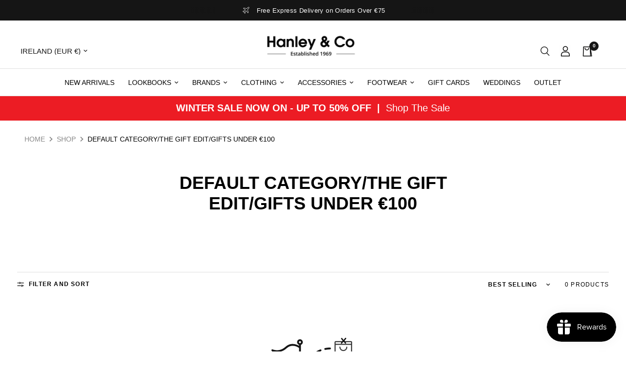

--- FILE ---
content_type: text/html; charset=utf-8
request_url: https://hanley.ie/collections/default-category-the-gift-edit-gifts-under-eu100
body_size: 56826
content:
<!doctype html><html class="no-js" lang="en" dir="ltr">
<head>
	<meta charset="utf-8">
	<meta http-equiv="X-UA-Compatible" content="IE=edge,chrome=1">
	<meta name="viewport" content="width=device-width, initial-scale=1, maximum-scale=5, viewport-fit=cover">
	<meta name="theme-color" content="#ffffff">
  
	<link rel="canonical" href="https://hanley.ie/collections/default-category-the-gift-edit-gifts-under-eu100">
	<link rel="preconnect" href="https://cdn.shopify.com" crossorigin>
	<link rel="preload" as="style" href="//hanley.ie/cdn/shop/t/3/assets/app.css?v=22330302277925046461762429526">



<link href="//hanley.ie/cdn/shop/t/3/assets/vendor.min.js?v=157477036952821991051698748787" as="script" rel="preload">
<link href="//hanley.ie/cdn/shop/t/3/assets/app.js?v=41742083773406238141698748787" as="script" rel="preload">
<link href="//hanley.ie/cdn/shop/t/3/assets/slideshow.js?v=115107029526227389951698748787" as="script" rel="preload">

<script>
window.lazySizesConfig = window.lazySizesConfig || {};
window.lazySizesConfig.expand = 250;
window.lazySizesConfig.loadMode = 1;
window.lazySizesConfig.loadHidden = false;
</script>


	<link rel="icon" type="image/png" href="//hanley.ie/cdn/shop/files/favicon-icon.png?crop=center&height=32&v=1700201902&width=32">

	<title>
	Default Category/The Gift Edit/Gifts Under €100 &ndash; Hanley &amp; Co.
	</title>

	
<link rel="preconnect" href="https://fonts.shopifycdn.com" crossorigin>

<meta property="og:site_name" content="Hanley &amp; Co.">
<meta property="og:url" content="https://hanley.ie/collections/default-category-the-gift-edit-gifts-under-eu100">
<meta property="og:title" content="Default Category/The Gift Edit/Gifts Under €100">
<meta property="og:type" content="product.group">
<meta property="og:description" content="Shop premium menswear from leading brands at Hanley &amp; Co, Galway.  Explore the top brands and latest styles including new in men&#39;s clothing and must-have for your wardrobe."><meta property="og:image" content="http://hanley.ie/cdn/shop/files/logo_2.png?height=628&pad_color=fff&v=1698838523&width=1200">
  <meta property="og:image:secure_url" content="https://hanley.ie/cdn/shop/files/logo_2.png?height=628&pad_color=fff&v=1698838523&width=1200">
  <meta property="og:image:width" content="1200">
  <meta property="og:image:height" content="628"><meta name="twitter:card" content="summary_large_image">
<meta name="twitter:title" content="Default Category/The Gift Edit/Gifts Under €100">
<meta name="twitter:description" content="Shop premium menswear from leading brands at Hanley &amp; Co, Galway.  Explore the top brands and latest styles including new in men&#39;s clothing and must-have for your wardrobe.">

    
    
	<link rel="preload" href="//cdn.jsdelivr.net/npm/slick-carousel@1.8.1/slick/slick.css" as="style" onload="this.onload=null;this.rel='stylesheet'">
    <noscript>
        <link rel="stylesheet" href="//cdn.jsdelivr.net/npm/slick-carousel@1.8.1/slick/slick.css">
    </noscript>
    <link href="//hanley.ie/cdn/shop/t/3/assets/app.css?v=22330302277925046461762429526" rel="stylesheet" type="text/css" media="all" />
	<link href="//hanley.ie/cdn/shop/t/3/assets/hanley.css?v=140879401687270273761762406903" rel="stylesheet" type="text/css" media="all" />
    
    <link href="//hanley.ie/cdn/shop/t/3/assets/wedding-template.css?v=181090579444997708581759837196" rel="stylesheet" type="text/css" media="all" />
    <link href="//hanley.ie/cdn/shop/t/3/assets/boss-brand.css?v=177035250222828879321700113336" rel="stylesheet" type="text/css" media="all" />
    <link href="//hanley.ie/cdn/shop/t/3/assets/massive-suit-sale.css?v=14515198379929883061736849616" rel="stylesheet" type="text/css" media="all" />  
    
    
    

    
        <link href="//hanley.ie/cdn/shop/t/3/assets/custom.css?v=151845402207920886121762429394" rel="stylesheet" type="text/css" media="all" />
    
    
    
    <link href="//hanley.ie/cdn/shop/t/3/assets/pdp.css?v=179857742496060452401766586862" rel="stylesheet" type="text/css" media="all" />
    

    <link href="//hanley.ie/cdn/shop/t/3/assets/bundle-pdp.css?v=53748988731915495081747979432" rel="stylesheet" type="text/css" media="all" />
    
    <link href="//hanley.ie/cdn/shop/t/3/assets/new-custom.css?v=143103413704154977851764151717" rel="stylesheet" type="text/css" media="all" />

     <style>
      .delivery-content ul li:first-child {
        display: none;
     }
      #header .thb-full-menu a[href="/collections/flash-sale"] {
            background-color: #dd0000;
            padding: 5px;
            color: white;
        }
       .homepage .section-image-with-text .image-with-text__content--inner {
          max-width: 100%;
          display: flex;
          align-items: center;
          flex-direction: column;
      }      
      .homepage .section-image-with-text .image-with-text__content.image-with-text__inner {
          position: relative;
          display: flex;
          align-items: center;
          align-self: unset;
      }      
      .homepage .section-image-with-text .rte_image-with-text {
          position: absolute;
          top: 0;
          left: 0;
          height: 100%;
          width: 100%;
      }      
      .homepage .section-image-with-text .rte.description-size--medium {
          position: relative;
          z-index: 1;
           max-width: 600px;
      }      
      .homepage .section-image-with-text .image-with-text__content .h3 {
          position: relative;
          z-index: 1;
         max-width: 600px;
      }
      .homepage .section-image-with-text .image-with-text__content .subheading {
          position: relative;
          z-index: 1;
          max-width: 600px;
      }      
      .homepage .section-image-with-text .rte_image-with-text img {
          height: 100%;
          width: 100%;
      }
     .homepage .section-image-with-text .row{
         max-width: 100%;
     }
     </style>

	<style data-shopify>
	@font-face {
  font-family: "Archivo Narrow";
  font-weight: 400;
  font-style: normal;
  font-display: swap;
  src: url("//hanley.ie/cdn/fonts/archivo_narrow/archivonarrow_n4.5c3bab850a22055c235cf940f895d873a8689d70.woff2") format("woff2"),
       url("//hanley.ie/cdn/fonts/archivo_narrow/archivonarrow_n4.ea12dd22d3319d164475c1d047ae8f973041a9ff.woff") format("woff");
}

@font-face {
  font-family: "Archivo Narrow";
  font-weight: 500;
  font-style: normal;
  font-display: swap;
  src: url("//hanley.ie/cdn/fonts/archivo_narrow/archivonarrow_n5.d7d2ed7fbf03e65de95fbf4dd65b8f16594058a7.woff2") format("woff2"),
       url("//hanley.ie/cdn/fonts/archivo_narrow/archivonarrow_n5.1b34a2bfca6fa7ceb43f421bf0098175c735e91b.woff") format("woff");
}

@font-face {
  font-family: "Archivo Narrow";
  font-weight: 600;
  font-style: normal;
  font-display: swap;
  src: url("//hanley.ie/cdn/fonts/archivo_narrow/archivonarrow_n6.39db873f9e4e9c8ab7083354b267ce7500b7ee9e.woff2") format("woff2"),
       url("//hanley.ie/cdn/fonts/archivo_narrow/archivonarrow_n6.997d285d710a777a602467368cc2fbd11a20033e.woff") format("woff");
}

@font-face {
  font-family: "Archivo Narrow";
  font-weight: 400;
  font-style: italic;
  font-display: swap;
  src: url("//hanley.ie/cdn/fonts/archivo_narrow/archivonarrow_i4.59445c13f0e607542640c8a56f31dcd8ed680cfa.woff2") format("woff2"),
       url("//hanley.ie/cdn/fonts/archivo_narrow/archivonarrow_i4.bbf26c99347034f8df1f87b08c4a929cfc5255c8.woff") format("woff");
}

@font-face {
  font-family: "Archivo Narrow";
  font-weight: 600;
  font-style: italic;
  font-display: swap;
  src: url("//hanley.ie/cdn/fonts/archivo_narrow/archivonarrow_i6.21c69730cb55f9ff454529f520897ee241e78c97.woff2") format("woff2"),
       url("//hanley.ie/cdn/fonts/archivo_narrow/archivonarrow_i6.6c25ccdf80ef4616ffdc61ea3e51d7ed480f0d13.woff") format("woff");
}


		@font-face {
  font-family: "Archivo Narrow";
  font-weight: 600;
  font-style: normal;
  font-display: swap;
  src: url("//hanley.ie/cdn/fonts/archivo_narrow/archivonarrow_n6.39db873f9e4e9c8ab7083354b267ce7500b7ee9e.woff2") format("woff2"),
       url("//hanley.ie/cdn/fonts/archivo_narrow/archivonarrow_n6.997d285d710a777a602467368cc2fbd11a20033e.woff") format("woff");
}

@font-face {
  font-family: "Archivo Narrow";
  font-weight: 400;
  font-style: normal;
  font-display: swap;
  src: url("//hanley.ie/cdn/fonts/archivo_narrow/archivonarrow_n4.5c3bab850a22055c235cf940f895d873a8689d70.woff2") format("woff2"),
       url("//hanley.ie/cdn/fonts/archivo_narrow/archivonarrow_n4.ea12dd22d3319d164475c1d047ae8f973041a9ff.woff") format("woff");
}

h1,h2,h3,h4,h5,h6,
	.h1,.h2,.h3,.h4,.h5,.h6,
	.logolink.text-logo,
	.heading-font,
	.h1-xlarge,
	.h1-large,
	.customer-addresses .my-address .address-index {
		font-style: normal;
		font-weight: 600;
		font-family: "Archivo Narrow", sans-serif;
	}
	body,
	.body-font,
	.thb-product-detail .product-title {
		font-style: normal;
		font-weight: 400;
		font-family: "Archivo Narrow", sans-serif;
	}
	:root {
		--font-body-scale: 1.0;
		--font-body-line-height-scale: 1.0;
		--font-body-letter-spacing: 0.0em;
		--font-announcement-scale: 1.0;
		--font-heading-scale: 1.0;
		--font-heading-line-height-scale: 1.0;
		--font-heading-letter-spacing: 0.0em;
		--font-navigation-scale: 1.0;
		--font-product-title-scale: 1.0;
		--font-product-title-line-height-scale: 1.0;
		--button-letter-spacing: 0.02em;--bg-body: #ffffff;
			--bg-body-rgb: 255,255,255;
			--bg-body-darken: #f7f7f7;
			--payment-terms-background-color: #ffffff;--color-body: #000000;
		  --color-body-rgb: 0,0,0;--color-accent: #151515;
			--color-accent-rgb: 21,21,21;--color-border: #E2E2E2;--color-form-border: #dedede;--color-announcement-bar-text: #ffffff;--color-announcement-bar-bg: #151515;--color-header-bg: #ffffff;
			--color-header-bg-rgb: 255,255,255;--color-header-text: #151515;
			--color-header-text-rgb: 21,21,21;--color-header-links: #151515;--color-header-links-hover: #151515;--color-header-icons: #151515;--color-header-border: #E2E2E2;--solid-button-background: #151515;--solid-button-label: #ffffff;--outline-button-label: #151515;--color-price: #151515;--color-star: #FD9A52;--color-dots: #151515;--color-inventory-instock: #279A4B;--color-inventory-lowstock: #FB9E5B;--section-spacing-mobile: 0px;--section-spacing-desktop: 0px;--button-border-radius: 0px;--color-badge-text: #ffffff;--color-badge-sold-out: #939393;--color-badge-sale: #151515;--badge-corner-radius: 13px;--color-footer-text: #FFFFFF;
			--color-footer-text-rgb: 255,255,255;--color-footer-link: #FFFFFF;--color-footer-link-hover: #FFFFFF;--color-footer-border: #444444;
			--color-footer-border-rgb: 68,68,68;--color-footer-bg: #151515;}
</style>


	<script>
		window.theme = window.theme || {};
		theme = {
			settings: {
				money_with_currency_format:"€{{amount}}",
				cart_drawer:true,
				product_id: false,
			},
			routes: {
				root_url: '/',
				cart_url: '/cart',
				cart_add_url: '/cart/add',
				search_url: '/search',
				cart_change_url: '/cart/change',
				cart_update_url: '/cart/update',
				predictive_search_url: '/search/suggest',
			},
			variantStrings: {
        addToCart: `Add to cart`,
        soldOut: `Sold out`,
        unavailable: `Unavailable`,
      },
			strings: {
				requiresTerms: `You must agree with the terms and conditions of sales to check out`,
			}
		};
	</script>
    
    <script type="text/javascript" src="https://ajax.googleapis.com/ajax/libs/jquery/3.6.1/jquery.min.js"></script>
    <script src="https://cdnjs.cloudflare.com/ajax/libs/slick-carousel/1.8.1/slick.min.js"></script>
	
    <script>window.performance && window.performance.mark && window.performance.mark('shopify.content_for_header.start');</script><meta name="google-site-verification" content="tfXrzf6yz7zl7AmPEsCGEeYJ1n-LJ-L9N0AL0avVBOc">
<meta id="shopify-digital-wallet" name="shopify-digital-wallet" content="/83865829666/digital_wallets/dialog">
<meta name="shopify-checkout-api-token" content="01d40b860c82630895953fd8f1978e80">
<meta id="in-context-paypal-metadata" data-shop-id="83865829666" data-venmo-supported="false" data-environment="production" data-locale="en_US" data-paypal-v4="true" data-currency="EUR">
<link rel="alternate" type="application/atom+xml" title="Feed" href="/collections/default-category-the-gift-edit-gifts-under-eu100.atom" />
<link rel="alternate" type="application/json+oembed" href="https://hanley.ie/collections/default-category-the-gift-edit-gifts-under-eu100.oembed">
<script async="async" src="/checkouts/internal/preloads.js?locale=en-IE"></script>
<link rel="preconnect" href="https://shop.app" crossorigin="anonymous">
<script async="async" src="https://shop.app/checkouts/internal/preloads.js?locale=en-IE&shop_id=83865829666" crossorigin="anonymous"></script>
<script id="apple-pay-shop-capabilities" type="application/json">{"shopId":83865829666,"countryCode":"IE","currencyCode":"EUR","merchantCapabilities":["supports3DS"],"merchantId":"gid:\/\/shopify\/Shop\/83865829666","merchantName":"Hanley \u0026 Co.","requiredBillingContactFields":["postalAddress","email","phone"],"requiredShippingContactFields":["postalAddress","email","phone"],"shippingType":"shipping","supportedNetworks":["visa","maestro","masterCard","amex"],"total":{"type":"pending","label":"Hanley \u0026 Co.","amount":"1.00"},"shopifyPaymentsEnabled":true,"supportsSubscriptions":true}</script>
<script id="shopify-features" type="application/json">{"accessToken":"01d40b860c82630895953fd8f1978e80","betas":["rich-media-storefront-analytics"],"domain":"hanley.ie","predictiveSearch":true,"shopId":83865829666,"locale":"en"}</script>
<script>var Shopify = Shopify || {};
Shopify.shop = "hanleyco.myshopify.com";
Shopify.locale = "en";
Shopify.currency = {"active":"EUR","rate":"1.0"};
Shopify.country = "IE";
Shopify.theme = {"name":"HanleyCo Reformation","id":161694253346,"schema_name":"Reformation","schema_version":"1.8.1","theme_store_id":1762,"role":"main"};
Shopify.theme.handle = "null";
Shopify.theme.style = {"id":null,"handle":null};
Shopify.cdnHost = "hanley.ie/cdn";
Shopify.routes = Shopify.routes || {};
Shopify.routes.root = "/";</script>
<script type="module">!function(o){(o.Shopify=o.Shopify||{}).modules=!0}(window);</script>
<script>!function(o){function n(){var o=[];function n(){o.push(Array.prototype.slice.apply(arguments))}return n.q=o,n}var t=o.Shopify=o.Shopify||{};t.loadFeatures=n(),t.autoloadFeatures=n()}(window);</script>
<script>
  window.ShopifyPay = window.ShopifyPay || {};
  window.ShopifyPay.apiHost = "shop.app\/pay";
  window.ShopifyPay.redirectState = null;
</script>
<script id="shop-js-analytics" type="application/json">{"pageType":"collection"}</script>
<script defer="defer" async type="module" src="//hanley.ie/cdn/shopifycloud/shop-js/modules/v2/client.init-shop-cart-sync_BdyHc3Nr.en.esm.js"></script>
<script defer="defer" async type="module" src="//hanley.ie/cdn/shopifycloud/shop-js/modules/v2/chunk.common_Daul8nwZ.esm.js"></script>
<script type="module">
  await import("//hanley.ie/cdn/shopifycloud/shop-js/modules/v2/client.init-shop-cart-sync_BdyHc3Nr.en.esm.js");
await import("//hanley.ie/cdn/shopifycloud/shop-js/modules/v2/chunk.common_Daul8nwZ.esm.js");

  window.Shopify.SignInWithShop?.initShopCartSync?.({"fedCMEnabled":true,"windoidEnabled":true});

</script>
<script>
  window.Shopify = window.Shopify || {};
  if (!window.Shopify.featureAssets) window.Shopify.featureAssets = {};
  window.Shopify.featureAssets['shop-js'] = {"shop-cart-sync":["modules/v2/client.shop-cart-sync_QYOiDySF.en.esm.js","modules/v2/chunk.common_Daul8nwZ.esm.js"],"init-fed-cm":["modules/v2/client.init-fed-cm_DchLp9rc.en.esm.js","modules/v2/chunk.common_Daul8nwZ.esm.js"],"shop-button":["modules/v2/client.shop-button_OV7bAJc5.en.esm.js","modules/v2/chunk.common_Daul8nwZ.esm.js"],"init-windoid":["modules/v2/client.init-windoid_DwxFKQ8e.en.esm.js","modules/v2/chunk.common_Daul8nwZ.esm.js"],"shop-cash-offers":["modules/v2/client.shop-cash-offers_DWtL6Bq3.en.esm.js","modules/v2/chunk.common_Daul8nwZ.esm.js","modules/v2/chunk.modal_CQq8HTM6.esm.js"],"shop-toast-manager":["modules/v2/client.shop-toast-manager_CX9r1SjA.en.esm.js","modules/v2/chunk.common_Daul8nwZ.esm.js"],"init-shop-email-lookup-coordinator":["modules/v2/client.init-shop-email-lookup-coordinator_UhKnw74l.en.esm.js","modules/v2/chunk.common_Daul8nwZ.esm.js"],"pay-button":["modules/v2/client.pay-button_DzxNnLDY.en.esm.js","modules/v2/chunk.common_Daul8nwZ.esm.js"],"avatar":["modules/v2/client.avatar_BTnouDA3.en.esm.js"],"init-shop-cart-sync":["modules/v2/client.init-shop-cart-sync_BdyHc3Nr.en.esm.js","modules/v2/chunk.common_Daul8nwZ.esm.js"],"shop-login-button":["modules/v2/client.shop-login-button_D8B466_1.en.esm.js","modules/v2/chunk.common_Daul8nwZ.esm.js","modules/v2/chunk.modal_CQq8HTM6.esm.js"],"init-customer-accounts-sign-up":["modules/v2/client.init-customer-accounts-sign-up_C8fpPm4i.en.esm.js","modules/v2/client.shop-login-button_D8B466_1.en.esm.js","modules/v2/chunk.common_Daul8nwZ.esm.js","modules/v2/chunk.modal_CQq8HTM6.esm.js"],"init-shop-for-new-customer-accounts":["modules/v2/client.init-shop-for-new-customer-accounts_CVTO0Ztu.en.esm.js","modules/v2/client.shop-login-button_D8B466_1.en.esm.js","modules/v2/chunk.common_Daul8nwZ.esm.js","modules/v2/chunk.modal_CQq8HTM6.esm.js"],"init-customer-accounts":["modules/v2/client.init-customer-accounts_dRgKMfrE.en.esm.js","modules/v2/client.shop-login-button_D8B466_1.en.esm.js","modules/v2/chunk.common_Daul8nwZ.esm.js","modules/v2/chunk.modal_CQq8HTM6.esm.js"],"shop-follow-button":["modules/v2/client.shop-follow-button_CkZpjEct.en.esm.js","modules/v2/chunk.common_Daul8nwZ.esm.js","modules/v2/chunk.modal_CQq8HTM6.esm.js"],"lead-capture":["modules/v2/client.lead-capture_BntHBhfp.en.esm.js","modules/v2/chunk.common_Daul8nwZ.esm.js","modules/v2/chunk.modal_CQq8HTM6.esm.js"],"checkout-modal":["modules/v2/client.checkout-modal_CfxcYbTm.en.esm.js","modules/v2/chunk.common_Daul8nwZ.esm.js","modules/v2/chunk.modal_CQq8HTM6.esm.js"],"shop-login":["modules/v2/client.shop-login_Da4GZ2H6.en.esm.js","modules/v2/chunk.common_Daul8nwZ.esm.js","modules/v2/chunk.modal_CQq8HTM6.esm.js"],"payment-terms":["modules/v2/client.payment-terms_MV4M3zvL.en.esm.js","modules/v2/chunk.common_Daul8nwZ.esm.js","modules/v2/chunk.modal_CQq8HTM6.esm.js"]};
</script>
<script>(function() {
  var isLoaded = false;
  function asyncLoad() {
    if (isLoaded) return;
    isLoaded = true;
    var urls = ["https:\/\/ecommplugins-scripts.trustpilot.com\/v2.1\/js\/header.min.js?settings=eyJrZXkiOiJvTUV6MFh6end0NjVBQUcyIiwicyI6InNrdSJ9\u0026v=2.5\u0026shop=hanleyco.myshopify.com","https:\/\/ecommplugins-trustboxsettings.trustpilot.com\/hanleyco.myshopify.com.js?settings=1701680588696\u0026shop=hanleyco.myshopify.com","https:\/\/d3azqz9xba9gwd.cloudfront.net\/storage\/scripts\/hanleyco.20231214095256.scripttag.js?shop=hanleyco.myshopify.com","https:\/\/d2badvwg0mti9p.cloudfront.net\/script.js?shop=hanleyco.myshopify.com\u0026shop=hanleyco.myshopify.com","https:\/\/aura-apps.com\/shoppable\/engine\/js\/addons\/shoppable_gallery\/shoppable_gallery.js?shop=hanleyco.myshopify.com"];
    for (var i = 0; i < urls.length; i++) {
      var s = document.createElement('script');
      s.type = 'text/javascript';
      s.async = true;
      s.src = urls[i];
      var x = document.getElementsByTagName('script')[0];
      x.parentNode.insertBefore(s, x);
    }
  };
  if(window.attachEvent) {
    window.attachEvent('onload', asyncLoad);
  } else {
    window.addEventListener('load', asyncLoad, false);
  }
})();</script>
<script id="__st">var __st={"a":83865829666,"offset":0,"reqid":"16b3f588-fde6-4506-a0de-a647d6c29bf5-1768991224","pageurl":"hanley.ie\/collections\/default-category-the-gift-edit-gifts-under-eu100","u":"354b7a8596f7","p":"collection","rtyp":"collection","rid":463394111778};</script>
<script>window.ShopifyPaypalV4VisibilityTracking = true;</script>
<script id="captcha-bootstrap">!function(){'use strict';const t='contact',e='account',n='new_comment',o=[[t,t],['blogs',n],['comments',n],[t,'customer']],c=[[e,'customer_login'],[e,'guest_login'],[e,'recover_customer_password'],[e,'create_customer']],r=t=>t.map((([t,e])=>`form[action*='/${t}']:not([data-nocaptcha='true']) input[name='form_type'][value='${e}']`)).join(','),a=t=>()=>t?[...document.querySelectorAll(t)].map((t=>t.form)):[];function s(){const t=[...o],e=r(t);return a(e)}const i='password',u='form_key',d=['recaptcha-v3-token','g-recaptcha-response','h-captcha-response',i],f=()=>{try{return window.sessionStorage}catch{return}},m='__shopify_v',_=t=>t.elements[u];function p(t,e,n=!1){try{const o=window.sessionStorage,c=JSON.parse(o.getItem(e)),{data:r}=function(t){const{data:e,action:n}=t;return t[m]||n?{data:e,action:n}:{data:t,action:n}}(c);for(const[e,n]of Object.entries(r))t.elements[e]&&(t.elements[e].value=n);n&&o.removeItem(e)}catch(o){console.error('form repopulation failed',{error:o})}}const l='form_type',E='cptcha';function T(t){t.dataset[E]=!0}const w=window,h=w.document,L='Shopify',v='ce_forms',y='captcha';let A=!1;((t,e)=>{const n=(g='f06e6c50-85a8-45c8-87d0-21a2b65856fe',I='https://cdn.shopify.com/shopifycloud/storefront-forms-hcaptcha/ce_storefront_forms_captcha_hcaptcha.v1.5.2.iife.js',D={infoText:'Protected by hCaptcha',privacyText:'Privacy',termsText:'Terms'},(t,e,n)=>{const o=w[L][v],c=o.bindForm;if(c)return c(t,g,e,D).then(n);var r;o.q.push([[t,g,e,D],n]),r=I,A||(h.body.append(Object.assign(h.createElement('script'),{id:'captcha-provider',async:!0,src:r})),A=!0)});var g,I,D;w[L]=w[L]||{},w[L][v]=w[L][v]||{},w[L][v].q=[],w[L][y]=w[L][y]||{},w[L][y].protect=function(t,e){n(t,void 0,e),T(t)},Object.freeze(w[L][y]),function(t,e,n,w,h,L){const[v,y,A,g]=function(t,e,n){const i=e?o:[],u=t?c:[],d=[...i,...u],f=r(d),m=r(i),_=r(d.filter((([t,e])=>n.includes(e))));return[a(f),a(m),a(_),s()]}(w,h,L),I=t=>{const e=t.target;return e instanceof HTMLFormElement?e:e&&e.form},D=t=>v().includes(t);t.addEventListener('submit',(t=>{const e=I(t);if(!e)return;const n=D(e)&&!e.dataset.hcaptchaBound&&!e.dataset.recaptchaBound,o=_(e),c=g().includes(e)&&(!o||!o.value);(n||c)&&t.preventDefault(),c&&!n&&(function(t){try{if(!f())return;!function(t){const e=f();if(!e)return;const n=_(t);if(!n)return;const o=n.value;o&&e.removeItem(o)}(t);const e=Array.from(Array(32),(()=>Math.random().toString(36)[2])).join('');!function(t,e){_(t)||t.append(Object.assign(document.createElement('input'),{type:'hidden',name:u})),t.elements[u].value=e}(t,e),function(t,e){const n=f();if(!n)return;const o=[...t.querySelectorAll(`input[type='${i}']`)].map((({name:t})=>t)),c=[...d,...o],r={};for(const[a,s]of new FormData(t).entries())c.includes(a)||(r[a]=s);n.setItem(e,JSON.stringify({[m]:1,action:t.action,data:r}))}(t,e)}catch(e){console.error('failed to persist form',e)}}(e),e.submit())}));const S=(t,e)=>{t&&!t.dataset[E]&&(n(t,e.some((e=>e===t))),T(t))};for(const o of['focusin','change'])t.addEventListener(o,(t=>{const e=I(t);D(e)&&S(e,y())}));const B=e.get('form_key'),M=e.get(l),P=B&&M;t.addEventListener('DOMContentLoaded',(()=>{const t=y();if(P)for(const e of t)e.elements[l].value===M&&p(e,B);[...new Set([...A(),...v().filter((t=>'true'===t.dataset.shopifyCaptcha))])].forEach((e=>S(e,t)))}))}(h,new URLSearchParams(w.location.search),n,t,e,['guest_login'])})(!0,!0)}();</script>
<script integrity="sha256-4kQ18oKyAcykRKYeNunJcIwy7WH5gtpwJnB7kiuLZ1E=" data-source-attribution="shopify.loadfeatures" defer="defer" src="//hanley.ie/cdn/shopifycloud/storefront/assets/storefront/load_feature-a0a9edcb.js" crossorigin="anonymous"></script>
<script crossorigin="anonymous" defer="defer" src="//hanley.ie/cdn/shopifycloud/storefront/assets/shopify_pay/storefront-65b4c6d7.js?v=20250812"></script>
<script data-source-attribution="shopify.dynamic_checkout.dynamic.init">var Shopify=Shopify||{};Shopify.PaymentButton=Shopify.PaymentButton||{isStorefrontPortableWallets:!0,init:function(){window.Shopify.PaymentButton.init=function(){};var t=document.createElement("script");t.src="https://hanley.ie/cdn/shopifycloud/portable-wallets/latest/portable-wallets.en.js",t.type="module",document.head.appendChild(t)}};
</script>
<script data-source-attribution="shopify.dynamic_checkout.buyer_consent">
  function portableWalletsHideBuyerConsent(e){var t=document.getElementById("shopify-buyer-consent"),n=document.getElementById("shopify-subscription-policy-button");t&&n&&(t.classList.add("hidden"),t.setAttribute("aria-hidden","true"),n.removeEventListener("click",e))}function portableWalletsShowBuyerConsent(e){var t=document.getElementById("shopify-buyer-consent"),n=document.getElementById("shopify-subscription-policy-button");t&&n&&(t.classList.remove("hidden"),t.removeAttribute("aria-hidden"),n.addEventListener("click",e))}window.Shopify?.PaymentButton&&(window.Shopify.PaymentButton.hideBuyerConsent=portableWalletsHideBuyerConsent,window.Shopify.PaymentButton.showBuyerConsent=portableWalletsShowBuyerConsent);
</script>
<script data-source-attribution="shopify.dynamic_checkout.cart.bootstrap">document.addEventListener("DOMContentLoaded",(function(){function t(){return document.querySelector("shopify-accelerated-checkout-cart, shopify-accelerated-checkout")}if(t())Shopify.PaymentButton.init();else{new MutationObserver((function(e,n){t()&&(Shopify.PaymentButton.init(),n.disconnect())})).observe(document.body,{childList:!0,subtree:!0})}}));
</script>
<script id='scb4127' type='text/javascript' async='' src='https://hanley.ie/cdn/shopifycloud/privacy-banner/storefront-banner.js'></script><link id="shopify-accelerated-checkout-styles" rel="stylesheet" media="screen" href="https://hanley.ie/cdn/shopifycloud/portable-wallets/latest/accelerated-checkout-backwards-compat.css" crossorigin="anonymous">
<style id="shopify-accelerated-checkout-cart">
        #shopify-buyer-consent {
  margin-top: 1em;
  display: inline-block;
  width: 100%;
}

#shopify-buyer-consent.hidden {
  display: none;
}

#shopify-subscription-policy-button {
  background: none;
  border: none;
  padding: 0;
  text-decoration: underline;
  font-size: inherit;
  cursor: pointer;
}

#shopify-subscription-policy-button::before {
  box-shadow: none;
}

      </style>

<script>window.performance && window.performance.mark && window.performance.mark('shopify.content_for_header.end');</script> <!-- Header hook for plugins -->

	<script>document.documentElement.className = document.documentElement.className.replace('no-js', 'js');</script>
     <script>
    document.addEventListener('DOMContentLoaded', () => {
      var sbid = 'hanley';
      var t = document.createElement("shopbox-app-v2"),
        s = document.createElement("script");
      t.setAttribute('cid', sbid); s.type = "text/javascript";
      s.async = !0; s.src = "https://widget.shopbox.ai/js/app.js";
      document.getElementsByTagName("body")[0].append(t);
      document.getElementsByTagName("head")[0].append(s);
    })
    </script>
  
<script async src="https://grid.shopbox.ai/sbgrid.min.js"></script>

  <!-- Google tag (gtag.js) -->
<script src="https://www.googletagmanager.com/gtag/js?id=AW-979971218" defer></script>
<script defer>
  window.dataLayer = window.dataLayer || [];
  function gtag(){dataLayer.push(arguments);}
  gtag('js', new Date());
  gtag('config', 'AW-979971218');
</script>
  
<link href="//hanley.ie/cdn/shop/t/3/assets/scm-product-label.css?v=92740819812524675381702546131" rel="stylesheet" type="text/css" media="all" />

<link href="//hanley.ie/cdn/shop/t/3/assets/sma-deco-label.css?v=136788927371490705771702546132" rel="stylesheet" type="text/css" media="all" />

<script>
    if ((typeof SECOMAPP) == 'undefined') {
        var SECOMAPP = {};
    }

    if ((typeof SECOMAPP.pl) == 'undefined') {
        SECOMAPP.pl = {};
    }

    

    

    
    

    

    
</script>

<script>
    if ((typeof SECOMAPP) == 'undefined') {
        var SECOMAPP = {};
    }

    if ((typeof SECOMAPP.pl) == 'undefined') {
        SECOMAPP.pl = {};
    }

    

    

    
    

    

    
</script>


    <script>
        
            SECOMAPP.page='collection'
        
    </script>


    <script src="//hanley.ie/cdn/shop/t/3/assets/scm-product-label.js?v=52094902489120210631702547578" async></script>

<!--Product-Label script. Don't modify or delete-->
<script>
    ;(function() {
        const checkDone = setInterval(function(){
            if (document.readyState === "complete") {
                clearInterval(checkDone)
                setTimeout(function(){
                    if (typeof SECOMAPP !== "undefined" && typeof SECOMAPP.pl !== "undefined") {
                        SECOMAPP.pl.labelCollections(true);
                    }
                },1000);
            }
        }, 1500);

        let pushState = history.pushState;
        let replaceState = history.replaceState;

        history.pushState = function() {
            pushState.apply(history, arguments);
            window.dispatchEvent(new Event('pushstate'));
            window.dispatchEvent(new Event('locationchange'));
        };

        history.replaceState = function() {
            replaceState.apply(history, arguments);
            window.dispatchEvent(new Event('replacestate'));
            window.dispatchEvent(new Event('locationchange'));
        };

        window.addEventListener('popstate', function() {
            window.dispatchEvent(new Event('locationchange'))
        });
    })();
    window.addEventListener('locationchange', function(){
        setTimeout(function(){
            if (typeof SECOMAPP !== "undefined" && typeof SECOMAPP.pl !== "undefined") {
                SECOMAPP.pl.labelCollections(true);
                var queryString = window.location.search;
                var urlParams = new URLSearchParams(queryString);
                var variant = urlParams.get('variant');
                SECOMAPP.pl.showLabel(variant );
            }
        },1000);
    })
</script>
<!--Product-Label script. Don't modify or delete-->
  
  <!-- TrustBox script -->
  <script src="//widget.trustpilot.com/bootstrap/v5/tp.widget.bootstrap.min.js" defer></script>
  <!-- End TrustBox script -->
  
<!-- BEGIN app block: shopify://apps/klaviyo-email-marketing-sms/blocks/klaviyo-onsite-embed/2632fe16-c075-4321-a88b-50b567f42507 -->












  <script async src="https://static.klaviyo.com/onsite/js/VQwXgK/klaviyo.js?company_id=VQwXgK"></script>
  <script>!function(){if(!window.klaviyo){window._klOnsite=window._klOnsite||[];try{window.klaviyo=new Proxy({},{get:function(n,i){return"push"===i?function(){var n;(n=window._klOnsite).push.apply(n,arguments)}:function(){for(var n=arguments.length,o=new Array(n),w=0;w<n;w++)o[w]=arguments[w];var t="function"==typeof o[o.length-1]?o.pop():void 0,e=new Promise((function(n){window._klOnsite.push([i].concat(o,[function(i){t&&t(i),n(i)}]))}));return e}}})}catch(n){window.klaviyo=window.klaviyo||[],window.klaviyo.push=function(){var n;(n=window._klOnsite).push.apply(n,arguments)}}}}();</script>

  




  <script>
    window.klaviyoReviewsProductDesignMode = false
  </script>







<!-- END app block --><!-- BEGIN app block: shopify://apps/conversios-server-side-tagging/blocks/app-embed/17c89d6a-cc93-4a0d-8653-84e0d248403e -->

<script defer>
    
    
    
    
    

    
    
    
      
      console.log("✅ Free SST functionality active: Server Hit count is 0/20000");
    

    
      let cip = localStorage.getItem("cip");
      if(!cip){
        fetch('https://api.ipify.org?format=json')
        .then(response => response.json())
        .then(data => { 
          localStorage.setItem("cip", data.ip);
          cip = data.ip;
        });
      }

    function c_pt(string) {
      const utf8 = new TextEncoder().encode(string);
      return crypto.subtle.digest('SHA-256', utf8).then((hashBuffer) => {
      const hashArray = Array.from(new Uint8Array(hashBuffer));
          const hashHex = hashArray
          .map((bytes) => bytes.toString(16).padStart(2, '0'))
          .join('');
          return hashHex;
        });
      }
      
      function getUserData() {
        return new Promise((resolve, reject) => {
          let collectedData = {};
          let customerData = {}; 

          collectedData.client_ip_address = cip;
          collectedData.client_user_agent = navigator.userAgent;

          const fbc = document.cookie.match(/_fbc=([^;]+)/)?.[1];
          const fbp = document.cookie.match(/_fbp=([^;]+)/)?.[1];
          if (fbc) collectedData.fbc = fbc;
          if (fbp) collectedData.fbp = fbp;

          // Customer data
          
            resolve({ collectedData, customerData: {} });
          
        });
      }
      

      if(!window.jQuery){
        var jqueryScript = document.createElement('script');
        jqueryScript.setAttribute('src','https://ajax.googleapis.com/ajax/libs/jquery/3.6.0/jquery.min.js');
        document.head.appendChild(jqueryScript);
      }
      
      window.cov_sst_dlv = window.cov_sst_dlv || [];
      cov_sst_dlv.push({ ecommerce: null });

      function c_time() { return Math.floor(Date.now() / 1000) }
      function c_rn() { return Math.floor(Math.random() * c_time() * c_time()); }

      let e_time = "e_id" + c_rn();
      
      getUserData().then(({collectedData, customerData}) => {
        cov_sst_dlv.push({
          'event':'begin_datalayer',
           'cov_fb_access_token':'[base64]' , 
           'cov_fb_pixel_id':'226734701126538' , 
           'cov_transport_url':'https://sst-68907-nszpmsl3ca-ew.a.run.app' , 
           'cov_ga4_measurment_id':'G-WWB1TPEKL6' , 
          
          
          
          
          
          
           'cov_gads_conversion_id': 'AW-979971218', 
           'cov_gads_conversion_label': 'fkcHCL-t82EQktmk0wM', 
          'cov_gads_conversions' : {
            
              "ADD_TO_CART" : 'AW-979971218/FNt5CPiTqtMaEJLZpNMD',
            
            
              "BEGIN_CHECKOUT": 'AW-979971218/KIYcCOvft9MaEJLZpNMD',
            
            
              "PURCHASE": 'AW-979971218/fkcHCL-t82EQktmk0wM',
             
          },
          'fb_event_id':e_time,
          ...(customerData.customer_id && { 'external_id': customerData.customer_id }),
          ...(customerData.email && { 'email': customerData.email }),
          ...(customerData.phone && { 'phone_number': customerData.phone }),
          'address': {
            ...(customerData.firstName && { 'first_name': customerData.firstName }),
            ...(customerData.lastName && { 'last_name': customerData.lastName }),
            ...(customerData.street && { 'street': customerData.street }),
            ...(customerData.zip && { 'postal_code': customerData.zip }),
            ...(customerData.city && { 'city': customerData.city }),
            ...(customerData.region && { 'region': customerData.region }),
            ...(customerData.country && { 'country': customerData.country })
          }
        });

        
           (function(w,d,s,l,i){w[l]=w[l]||[];w[l].push({'gtm.start':
            new Date().getTime(),event:'gtm.js'});var f=d.getElementsByTagName(s)[0],
            j=d.createElement(s),dl=l!='dataLayer'?'&l='+l:'';j.async=true;j.src=
            'https://sst-68907-nszpmsl3ca-ew.a.run.app/gtm.js?id='+i+dl;f.parentNode.insertBefore(j,f);
            })(window,document,'script','cov_sst_dlv','GTM-NMSKHCX');
        
      });
    
    
    console.log("Conversios SST App : last update - 16 june 25");
</script><!-- END app block --><script src="https://cdn.shopify.com/extensions/019bdd7a-c110-7969-8f1c-937dfc03ea8a/smile-io-272/assets/smile-loader.js" type="text/javascript" defer="defer"></script>
<link href="https://monorail-edge.shopifysvc.com" rel="dns-prefetch">
<script>(function(){if ("sendBeacon" in navigator && "performance" in window) {try {var session_token_from_headers = performance.getEntriesByType('navigation')[0].serverTiming.find(x => x.name == '_s').description;} catch {var session_token_from_headers = undefined;}var session_cookie_matches = document.cookie.match(/_shopify_s=([^;]*)/);var session_token_from_cookie = session_cookie_matches && session_cookie_matches.length === 2 ? session_cookie_matches[1] : "";var session_token = session_token_from_headers || session_token_from_cookie || "";function handle_abandonment_event(e) {var entries = performance.getEntries().filter(function(entry) {return /monorail-edge.shopifysvc.com/.test(entry.name);});if (!window.abandonment_tracked && entries.length === 0) {window.abandonment_tracked = true;var currentMs = Date.now();var navigation_start = performance.timing.navigationStart;var payload = {shop_id: 83865829666,url: window.location.href,navigation_start,duration: currentMs - navigation_start,session_token,page_type: "collection"};window.navigator.sendBeacon("https://monorail-edge.shopifysvc.com/v1/produce", JSON.stringify({schema_id: "online_store_buyer_site_abandonment/1.1",payload: payload,metadata: {event_created_at_ms: currentMs,event_sent_at_ms: currentMs}}));}}window.addEventListener('pagehide', handle_abandonment_event);}}());</script>
<script id="web-pixels-manager-setup">(function e(e,d,r,n,o){if(void 0===o&&(o={}),!Boolean(null===(a=null===(i=window.Shopify)||void 0===i?void 0:i.analytics)||void 0===a?void 0:a.replayQueue)){var i,a;window.Shopify=window.Shopify||{};var t=window.Shopify;t.analytics=t.analytics||{};var s=t.analytics;s.replayQueue=[],s.publish=function(e,d,r){return s.replayQueue.push([e,d,r]),!0};try{self.performance.mark("wpm:start")}catch(e){}var l=function(){var e={modern:/Edge?\/(1{2}[4-9]|1[2-9]\d|[2-9]\d{2}|\d{4,})\.\d+(\.\d+|)|Firefox\/(1{2}[4-9]|1[2-9]\d|[2-9]\d{2}|\d{4,})\.\d+(\.\d+|)|Chrom(ium|e)\/(9{2}|\d{3,})\.\d+(\.\d+|)|(Maci|X1{2}).+ Version\/(15\.\d+|(1[6-9]|[2-9]\d|\d{3,})\.\d+)([,.]\d+|)( \(\w+\)|)( Mobile\/\w+|) Safari\/|Chrome.+OPR\/(9{2}|\d{3,})\.\d+\.\d+|(CPU[ +]OS|iPhone[ +]OS|CPU[ +]iPhone|CPU IPhone OS|CPU iPad OS)[ +]+(15[._]\d+|(1[6-9]|[2-9]\d|\d{3,})[._]\d+)([._]\d+|)|Android:?[ /-](13[3-9]|1[4-9]\d|[2-9]\d{2}|\d{4,})(\.\d+|)(\.\d+|)|Android.+Firefox\/(13[5-9]|1[4-9]\d|[2-9]\d{2}|\d{4,})\.\d+(\.\d+|)|Android.+Chrom(ium|e)\/(13[3-9]|1[4-9]\d|[2-9]\d{2}|\d{4,})\.\d+(\.\d+|)|SamsungBrowser\/([2-9]\d|\d{3,})\.\d+/,legacy:/Edge?\/(1[6-9]|[2-9]\d|\d{3,})\.\d+(\.\d+|)|Firefox\/(5[4-9]|[6-9]\d|\d{3,})\.\d+(\.\d+|)|Chrom(ium|e)\/(5[1-9]|[6-9]\d|\d{3,})\.\d+(\.\d+|)([\d.]+$|.*Safari\/(?![\d.]+ Edge\/[\d.]+$))|(Maci|X1{2}).+ Version\/(10\.\d+|(1[1-9]|[2-9]\d|\d{3,})\.\d+)([,.]\d+|)( \(\w+\)|)( Mobile\/\w+|) Safari\/|Chrome.+OPR\/(3[89]|[4-9]\d|\d{3,})\.\d+\.\d+|(CPU[ +]OS|iPhone[ +]OS|CPU[ +]iPhone|CPU IPhone OS|CPU iPad OS)[ +]+(10[._]\d+|(1[1-9]|[2-9]\d|\d{3,})[._]\d+)([._]\d+|)|Android:?[ /-](13[3-9]|1[4-9]\d|[2-9]\d{2}|\d{4,})(\.\d+|)(\.\d+|)|Mobile Safari.+OPR\/([89]\d|\d{3,})\.\d+\.\d+|Android.+Firefox\/(13[5-9]|1[4-9]\d|[2-9]\d{2}|\d{4,})\.\d+(\.\d+|)|Android.+Chrom(ium|e)\/(13[3-9]|1[4-9]\d|[2-9]\d{2}|\d{4,})\.\d+(\.\d+|)|Android.+(UC? ?Browser|UCWEB|U3)[ /]?(15\.([5-9]|\d{2,})|(1[6-9]|[2-9]\d|\d{3,})\.\d+)\.\d+|SamsungBrowser\/(5\.\d+|([6-9]|\d{2,})\.\d+)|Android.+MQ{2}Browser\/(14(\.(9|\d{2,})|)|(1[5-9]|[2-9]\d|\d{3,})(\.\d+|))(\.\d+|)|K[Aa][Ii]OS\/(3\.\d+|([4-9]|\d{2,})\.\d+)(\.\d+|)/},d=e.modern,r=e.legacy,n=navigator.userAgent;return n.match(d)?"modern":n.match(r)?"legacy":"unknown"}(),u="modern"===l?"modern":"legacy",c=(null!=n?n:{modern:"",legacy:""})[u],f=function(e){return[e.baseUrl,"/wpm","/b",e.hashVersion,"modern"===e.buildTarget?"m":"l",".js"].join("")}({baseUrl:d,hashVersion:r,buildTarget:u}),m=function(e){var d=e.version,r=e.bundleTarget,n=e.surface,o=e.pageUrl,i=e.monorailEndpoint;return{emit:function(e){var a=e.status,t=e.errorMsg,s=(new Date).getTime(),l=JSON.stringify({metadata:{event_sent_at_ms:s},events:[{schema_id:"web_pixels_manager_load/3.1",payload:{version:d,bundle_target:r,page_url:o,status:a,surface:n,error_msg:t},metadata:{event_created_at_ms:s}}]});if(!i)return console&&console.warn&&console.warn("[Web Pixels Manager] No Monorail endpoint provided, skipping logging."),!1;try{return self.navigator.sendBeacon.bind(self.navigator)(i,l)}catch(e){}var u=new XMLHttpRequest;try{return u.open("POST",i,!0),u.setRequestHeader("Content-Type","text/plain"),u.send(l),!0}catch(e){return console&&console.warn&&console.warn("[Web Pixels Manager] Got an unhandled error while logging to Monorail."),!1}}}}({version:r,bundleTarget:l,surface:e.surface,pageUrl:self.location.href,monorailEndpoint:e.monorailEndpoint});try{o.browserTarget=l,function(e){var d=e.src,r=e.async,n=void 0===r||r,o=e.onload,i=e.onerror,a=e.sri,t=e.scriptDataAttributes,s=void 0===t?{}:t,l=document.createElement("script"),u=document.querySelector("head"),c=document.querySelector("body");if(l.async=n,l.src=d,a&&(l.integrity=a,l.crossOrigin="anonymous"),s)for(var f in s)if(Object.prototype.hasOwnProperty.call(s,f))try{l.dataset[f]=s[f]}catch(e){}if(o&&l.addEventListener("load",o),i&&l.addEventListener("error",i),u)u.appendChild(l);else{if(!c)throw new Error("Did not find a head or body element to append the script");c.appendChild(l)}}({src:f,async:!0,onload:function(){if(!function(){var e,d;return Boolean(null===(d=null===(e=window.Shopify)||void 0===e?void 0:e.analytics)||void 0===d?void 0:d.initialized)}()){var d=window.webPixelsManager.init(e)||void 0;if(d){var r=window.Shopify.analytics;r.replayQueue.forEach((function(e){var r=e[0],n=e[1],o=e[2];d.publishCustomEvent(r,n,o)})),r.replayQueue=[],r.publish=d.publishCustomEvent,r.visitor=d.visitor,r.initialized=!0}}},onerror:function(){return m.emit({status:"failed",errorMsg:"".concat(f," has failed to load")})},sri:function(e){var d=/^sha384-[A-Za-z0-9+/=]+$/;return"string"==typeof e&&d.test(e)}(c)?c:"",scriptDataAttributes:o}),m.emit({status:"loading"})}catch(e){m.emit({status:"failed",errorMsg:(null==e?void 0:e.message)||"Unknown error"})}}})({shopId: 83865829666,storefrontBaseUrl: "https://hanley.ie",extensionsBaseUrl: "https://extensions.shopifycdn.com/cdn/shopifycloud/web-pixels-manager",monorailEndpoint: "https://monorail-edge.shopifysvc.com/unstable/produce_batch",surface: "storefront-renderer",enabledBetaFlags: ["2dca8a86"],webPixelsConfigList: [{"id":"2201452922","configuration":"{\"accountID\":\"lookfy-fca8f784-56ad-48d3-be39-539fd20636c7|||1\"}","eventPayloadVersion":"v1","runtimeContext":"STRICT","scriptVersion":"3c51ddc37cc35217c63ea0db5b237abd","type":"APP","apiClientId":60983508993,"privacyPurposes":["ANALYTICS","MARKETING","SALE_OF_DATA"],"dataSharingAdjustments":{"protectedCustomerApprovalScopes":["read_customer_personal_data"]}},{"id":"2066841978","configuration":"{\"accountID\":\"VQwXgK\",\"webPixelConfig\":\"eyJlbmFibGVBZGRlZFRvQ2FydEV2ZW50cyI6IHRydWV9\"}","eventPayloadVersion":"v1","runtimeContext":"STRICT","scriptVersion":"524f6c1ee37bacdca7657a665bdca589","type":"APP","apiClientId":123074,"privacyPurposes":["ANALYTICS","MARKETING"],"dataSharingAdjustments":{"protectedCustomerApprovalScopes":["read_customer_address","read_customer_email","read_customer_name","read_customer_personal_data","read_customer_phone"]}},{"id":"1899037050","configuration":"{\"config\":\"{\\\"google_tag_ids\\\":[\\\"G-WWB1TPEKL6\\\",\\\"GT-NNXJPVS\\\"],\\\"target_country\\\":\\\"IE\\\",\\\"gtag_events\\\":[{\\\"type\\\":\\\"search\\\",\\\"action_label\\\":\\\"G-WWB1TPEKL6\\\"},{\\\"type\\\":\\\"begin_checkout\\\",\\\"action_label\\\":\\\"G-WWB1TPEKL6\\\"},{\\\"type\\\":\\\"view_item\\\",\\\"action_label\\\":[\\\"G-WWB1TPEKL6\\\",\\\"MC-426B7CFWH2\\\"]},{\\\"type\\\":\\\"purchase\\\",\\\"action_label\\\":[\\\"G-WWB1TPEKL6\\\",\\\"MC-426B7CFWH2\\\"]},{\\\"type\\\":\\\"page_view\\\",\\\"action_label\\\":[\\\"G-WWB1TPEKL6\\\",\\\"MC-426B7CFWH2\\\"]},{\\\"type\\\":\\\"add_payment_info\\\",\\\"action_label\\\":\\\"G-WWB1TPEKL6\\\"},{\\\"type\\\":\\\"add_to_cart\\\",\\\"action_label\\\":\\\"G-WWB1TPEKL6\\\"}],\\\"enable_monitoring_mode\\\":false}\"}","eventPayloadVersion":"v1","runtimeContext":"OPEN","scriptVersion":"b2a88bafab3e21179ed38636efcd8a93","type":"APP","apiClientId":1780363,"privacyPurposes":[],"dataSharingAdjustments":{"protectedCustomerApprovalScopes":["read_customer_address","read_customer_email","read_customer_name","read_customer_personal_data","read_customer_phone"]}},{"id":"316965154","configuration":"{\"pixel_id\":\"226734701126538\",\"pixel_type\":\"facebook_pixel\",\"metaapp_system_user_token\":\"-\"}","eventPayloadVersion":"v1","runtimeContext":"OPEN","scriptVersion":"ca16bc87fe92b6042fbaa3acc2fbdaa6","type":"APP","apiClientId":2329312,"privacyPurposes":["ANALYTICS","MARKETING","SALE_OF_DATA"],"dataSharingAdjustments":{"protectedCustomerApprovalScopes":["read_customer_address","read_customer_email","read_customer_name","read_customer_personal_data","read_customer_phone"]}},{"id":"219185530","eventPayloadVersion":"1","runtimeContext":"LAX","scriptVersion":"3","type":"CUSTOM","privacyPurposes":["ANALYTICS","MARKETING","SALE_OF_DATA"],"name":"Conversios Server-side-trackin"},{"id":"shopify-app-pixel","configuration":"{}","eventPayloadVersion":"v1","runtimeContext":"STRICT","scriptVersion":"0450","apiClientId":"shopify-pixel","type":"APP","privacyPurposes":["ANALYTICS","MARKETING"]},{"id":"shopify-custom-pixel","eventPayloadVersion":"v1","runtimeContext":"LAX","scriptVersion":"0450","apiClientId":"shopify-pixel","type":"CUSTOM","privacyPurposes":["ANALYTICS","MARKETING"]}],isMerchantRequest: false,initData: {"shop":{"name":"Hanley \u0026 Co.","paymentSettings":{"currencyCode":"EUR"},"myshopifyDomain":"hanleyco.myshopify.com","countryCode":"IE","storefrontUrl":"https:\/\/hanley.ie"},"customer":null,"cart":null,"checkout":null,"productVariants":[],"purchasingCompany":null},},"https://hanley.ie/cdn","fcfee988w5aeb613cpc8e4bc33m6693e112",{"modern":"","legacy":""},{"shopId":"83865829666","storefrontBaseUrl":"https:\/\/hanley.ie","extensionBaseUrl":"https:\/\/extensions.shopifycdn.com\/cdn\/shopifycloud\/web-pixels-manager","surface":"storefront-renderer","enabledBetaFlags":"[\"2dca8a86\"]","isMerchantRequest":"false","hashVersion":"fcfee988w5aeb613cpc8e4bc33m6693e112","publish":"custom","events":"[[\"page_viewed\",{}],[\"collection_viewed\",{\"collection\":{\"id\":\"463394111778\",\"title\":\"Default Category\/The Gift Edit\/Gifts Under €100\",\"productVariants\":[]}}]]"});</script><script>
  window.ShopifyAnalytics = window.ShopifyAnalytics || {};
  window.ShopifyAnalytics.meta = window.ShopifyAnalytics.meta || {};
  window.ShopifyAnalytics.meta.currency = 'EUR';
  var meta = {"products":[],"page":{"pageType":"collection","resourceType":"collection","resourceId":463394111778,"requestId":"16b3f588-fde6-4506-a0de-a647d6c29bf5-1768991224"}};
  for (var attr in meta) {
    window.ShopifyAnalytics.meta[attr] = meta[attr];
  }
</script>
<script class="analytics">
  (function () {
    var customDocumentWrite = function(content) {
      var jquery = null;

      if (window.jQuery) {
        jquery = window.jQuery;
      } else if (window.Checkout && window.Checkout.$) {
        jquery = window.Checkout.$;
      }

      if (jquery) {
        jquery('body').append(content);
      }
    };

    var hasLoggedConversion = function(token) {
      if (token) {
        return document.cookie.indexOf('loggedConversion=' + token) !== -1;
      }
      return false;
    }

    var setCookieIfConversion = function(token) {
      if (token) {
        var twoMonthsFromNow = new Date(Date.now());
        twoMonthsFromNow.setMonth(twoMonthsFromNow.getMonth() + 2);

        document.cookie = 'loggedConversion=' + token + '; expires=' + twoMonthsFromNow;
      }
    }

    var trekkie = window.ShopifyAnalytics.lib = window.trekkie = window.trekkie || [];
    if (trekkie.integrations) {
      return;
    }
    trekkie.methods = [
      'identify',
      'page',
      'ready',
      'track',
      'trackForm',
      'trackLink'
    ];
    trekkie.factory = function(method) {
      return function() {
        var args = Array.prototype.slice.call(arguments);
        args.unshift(method);
        trekkie.push(args);
        return trekkie;
      };
    };
    for (var i = 0; i < trekkie.methods.length; i++) {
      var key = trekkie.methods[i];
      trekkie[key] = trekkie.factory(key);
    }
    trekkie.load = function(config) {
      trekkie.config = config || {};
      trekkie.config.initialDocumentCookie = document.cookie;
      var first = document.getElementsByTagName('script')[0];
      var script = document.createElement('script');
      script.type = 'text/javascript';
      script.onerror = function(e) {
        var scriptFallback = document.createElement('script');
        scriptFallback.type = 'text/javascript';
        scriptFallback.onerror = function(error) {
                var Monorail = {
      produce: function produce(monorailDomain, schemaId, payload) {
        var currentMs = new Date().getTime();
        var event = {
          schema_id: schemaId,
          payload: payload,
          metadata: {
            event_created_at_ms: currentMs,
            event_sent_at_ms: currentMs
          }
        };
        return Monorail.sendRequest("https://" + monorailDomain + "/v1/produce", JSON.stringify(event));
      },
      sendRequest: function sendRequest(endpointUrl, payload) {
        // Try the sendBeacon API
        if (window && window.navigator && typeof window.navigator.sendBeacon === 'function' && typeof window.Blob === 'function' && !Monorail.isIos12()) {
          var blobData = new window.Blob([payload], {
            type: 'text/plain'
          });

          if (window.navigator.sendBeacon(endpointUrl, blobData)) {
            return true;
          } // sendBeacon was not successful

        } // XHR beacon

        var xhr = new XMLHttpRequest();

        try {
          xhr.open('POST', endpointUrl);
          xhr.setRequestHeader('Content-Type', 'text/plain');
          xhr.send(payload);
        } catch (e) {
          console.log(e);
        }

        return false;
      },
      isIos12: function isIos12() {
        return window.navigator.userAgent.lastIndexOf('iPhone; CPU iPhone OS 12_') !== -1 || window.navigator.userAgent.lastIndexOf('iPad; CPU OS 12_') !== -1;
      }
    };
    Monorail.produce('monorail-edge.shopifysvc.com',
      'trekkie_storefront_load_errors/1.1',
      {shop_id: 83865829666,
      theme_id: 161694253346,
      app_name: "storefront",
      context_url: window.location.href,
      source_url: "//hanley.ie/cdn/s/trekkie.storefront.cd680fe47e6c39ca5d5df5f0a32d569bc48c0f27.min.js"});

        };
        scriptFallback.async = true;
        scriptFallback.src = '//hanley.ie/cdn/s/trekkie.storefront.cd680fe47e6c39ca5d5df5f0a32d569bc48c0f27.min.js';
        first.parentNode.insertBefore(scriptFallback, first);
      };
      script.async = true;
      script.src = '//hanley.ie/cdn/s/trekkie.storefront.cd680fe47e6c39ca5d5df5f0a32d569bc48c0f27.min.js';
      first.parentNode.insertBefore(script, first);
    };
    trekkie.load(
      {"Trekkie":{"appName":"storefront","development":false,"defaultAttributes":{"shopId":83865829666,"isMerchantRequest":null,"themeId":161694253346,"themeCityHash":"879802873377221430","contentLanguage":"en","currency":"EUR","eventMetadataId":"531dd3cd-37f8-43fe-a1cd-891841da1779"},"isServerSideCookieWritingEnabled":true,"monorailRegion":"shop_domain","enabledBetaFlags":["65f19447"]},"Session Attribution":{},"S2S":{"facebookCapiEnabled":true,"source":"trekkie-storefront-renderer","apiClientId":580111}}
    );

    var loaded = false;
    trekkie.ready(function() {
      if (loaded) return;
      loaded = true;

      window.ShopifyAnalytics.lib = window.trekkie;

      var originalDocumentWrite = document.write;
      document.write = customDocumentWrite;
      try { window.ShopifyAnalytics.merchantGoogleAnalytics.call(this); } catch(error) {};
      document.write = originalDocumentWrite;

      window.ShopifyAnalytics.lib.page(null,{"pageType":"collection","resourceType":"collection","resourceId":463394111778,"requestId":"16b3f588-fde6-4506-a0de-a647d6c29bf5-1768991224","shopifyEmitted":true});

      var match = window.location.pathname.match(/checkouts\/(.+)\/(thank_you|post_purchase)/)
      var token = match? match[1]: undefined;
      if (!hasLoggedConversion(token)) {
        setCookieIfConversion(token);
        window.ShopifyAnalytics.lib.track("Viewed Product Category",{"currency":"EUR","category":"Collection: default-category-the-gift-edit-gifts-under-eu100","collectionName":"default-category-the-gift-edit-gifts-under-eu100","collectionId":463394111778,"nonInteraction":true},undefined,undefined,{"shopifyEmitted":true});
      }
    });


        var eventsListenerScript = document.createElement('script');
        eventsListenerScript.async = true;
        eventsListenerScript.src = "//hanley.ie/cdn/shopifycloud/storefront/assets/shop_events_listener-3da45d37.js";
        document.getElementsByTagName('head')[0].appendChild(eventsListenerScript);

})();</script>
<script
  defer
  src="https://hanley.ie/cdn/shopifycloud/perf-kit/shopify-perf-kit-3.0.4.min.js"
  data-application="storefront-renderer"
  data-shop-id="83865829666"
  data-render-region="gcp-us-east1"
  data-page-type="collection"
  data-theme-instance-id="161694253346"
  data-theme-name="Reformation"
  data-theme-version="1.8.1"
  data-monorail-region="shop_domain"
  data-resource-timing-sampling-rate="10"
  data-shs="true"
  data-shs-beacon="true"
  data-shs-export-with-fetch="true"
  data-shs-logs-sample-rate="1"
  data-shs-beacon-endpoint="https://hanley.ie/api/collect"
></script>
</head>
<body class="   template-collection 
  animations-false button-uppercase-true navigation-uppercase-true product-title-uppercase-true template-collection template-collection default-category-the-gift-edit-gifts-under-eu100  ">
	<a class="screen-reader-shortcut" href="#main-content">Skip to content</a>
	<div id="wrapper">
		<!-- BEGIN sections: header-group -->
<div id="shopify-section-sections--21366397763874__announcement-bar" class="shopify-section shopify-section-group-header-group announcement-bar-section"><link href="//hanley.ie/cdn/shop/t/3/assets/announcement-bar.css?v=127123649356219391791698748787" rel="stylesheet" type="text/css" media="all" /><div class="announcement-bar">
			<div class="announcement-bar--inner direction-left announcement-bar--carousel" style="--marquee-speed: 30s"><div class="carousel" data-autoplay="false"><div class="announcement-bar--item carousel__slide" ><a href="https://hanley.ie/pages/delivery-returns" target="_blank"><svg class="icon icon-accordion color-foreground-" aria-hidden="true" focusable="false" role="presentation" xmlns="http://www.w3.org/2000/svg" width="20" height="20" viewBox="0 0 20 20"><path d="M16.4116 2.07871C16.3845 2.09721 16.3574 2.11565 16.3303 2.13411C16.1517 2.25559 15.9719 2.37791 15.7837 2.52296L15.7773 2.52789C14.8355 3.23007 13.6039 4.27066 12.2818 5.4955C12.1614 5.60703 11.994 5.65239 11.8338 5.61687L3.68598 3.81033C3.60396 3.80009 3.57101 3.79608 3.53891 3.79608C3.32198 3.79608 3.11893 3.92321 3.0302 4.12886C2.92673 4.39247 3.02138 4.67552 3.23628 4.81149L3.24111 4.81454L8.61434 8.30083C8.741 8.38301 8.82374 8.51802 8.83947 8.66819C8.8552 8.81836 8.80223 8.96759 8.69534 9.07423L8.66991 9.09961C7.38122 10.4798 6.31043 11.7361 5.58838 12.7137C5.47003 12.8747 5.36378 13.0195 5.27879 13.1514C5.16553 13.3272 4.95486 13.4139 4.75068 13.3689L2.19767 12.8052C2.11507 12.7948 2.08257 12.7908 2.05053 12.7908C1.83353 12.7908 1.6304 12.918 1.54169 13.1236C1.44423 13.3719 1.52255 13.6375 1.71155 13.7811L4.70992 14.8869C4.84334 14.9361 4.9495 15.0398 5.00183 15.172L6.23217 18.2805C6.33749 18.4229 6.50021 18.5 6.6743 18.5C6.68974 18.5 6.70318 18.4991 6.71409 18.4977C6.75433 18.4624 6.80008 18.4337 6.84965 18.4128C7.09772 18.3083 7.23368 18.0443 7.17792 17.7789L7.17755 17.7772L6.60833 15.2112C6.56292 15.0066 6.65004 14.7953 6.82652 14.6821C6.90797 14.6299 6.97089 14.584 7.04582 14.5293C7.10751 14.4844 7.17733 14.4334 7.27233 14.3682C8.25973 13.6492 9.5053 12.5837 10.8878 11.2987L10.9132 11.2733C11.0198 11.1669 11.1687 11.1143 11.3185 11.13C11.4683 11.1457 11.603 11.2281 11.6853 11.3542L15.1827 16.7203C15.2864 16.8837 15.4603 16.9728 15.6474 16.9728C15.7137 16.9728 15.7958 16.9563 15.866 16.9273C16.1134 16.8225 16.2489 16.5588 16.1933 16.294L14.3782 8.1444C14.3425 7.9844 14.3876 7.8171 14.4987 7.69663C15.7202 6.37288 16.7705 5.15757 17.4604 4.21249L17.4689 4.20111C17.614 4.01381 17.7363 3.83484 17.8578 3.65697C17.8763 3.6299 17.8948 3.60285 17.9133 3.5758C18.0978 3.29428 18.3328 2.929 18.4428 2.55475C18.5482 2.19592 18.5158 1.92451 18.2922 1.70148C18.1713 1.58082 17.9849 1.5 17.7692 1.5C17.4882 1.5 17.1061 1.62056 16.4116 2.07871ZM11.1716 12.3976C9.92929 13.5361 8.79171 14.4994 7.85517 15.1808L7.84395 15.1889C7.79752 15.2208 7.73884 15.2628 7.67606 15.308C7.66979 15.3125 7.66348 15.3171 7.65713 15.3216L8.15558 17.5686C8.30356 18.2625 7.96934 18.9767 7.32384 19.2951C7.10254 19.4742 6.82781 19.5 6.6743 19.5C6.16465 19.5 5.66279 19.2521 5.36533 18.7835C5.34846 18.7569 5.33414 18.7288 5.32255 18.6996L4.15425 15.7478L1.30743 14.6979C1.27444 14.6858 1.24282 14.6701 1.2131 14.6513C0.56351 14.2403 0.341328 13.4303 0.615189 12.7472L0.618547 12.7388C0.868584 12.1463 1.44556 11.7908 2.05053 11.7908C2.15024 11.7908 2.24946 11.8035 2.31873 11.8124C2.32791 11.8136 2.33656 11.8147 2.34462 11.8157C2.36005 11.8177 2.37537 11.8203 2.39055 11.8237L4.63775 12.3198C4.68444 12.255 4.73137 12.1912 4.77648 12.1298L4.78291 12.1211L4.78359 12.1202C5.46491 11.1976 6.42874 10.0567 7.57005 8.81531L2.69897 5.65488C2.05143 5.24337 1.8302 4.43467 2.1037 3.75248L2.10706 3.74411C2.35707 3.15168 2.93387 2.79608 3.53891 2.79608C3.63888 2.79608 3.73821 2.8088 3.80785 2.81773C3.81678 2.81887 3.82523 2.81996 3.83313 2.82094C3.8487 2.82288 3.86417 2.82556 3.87949 2.82895L11.795 4.58399C13.0596 3.4216 14.2446 2.42349 15.1764 1.72853C15.3888 1.56496 15.5937 1.42564 15.7706 1.30538C15.7981 1.28666 15.8249 1.26841 15.851 1.2506L15.8574 1.24625C16.5966 0.758201 17.1851 0.5 17.7692 0.5C18.2292 0.5 18.6761 0.671867 18.9985 0.99357C19.5773 1.57101 19.566 2.27912 19.4022 2.83663C19.2467 3.36596 18.9337 3.8433 18.7575 4.11215L18.7411 4.13711C18.7231 4.16341 18.7045 4.19042 18.6855 4.21819C18.5656 4.39374 18.4268 4.59704 18.2639 4.80777C17.5744 5.7516 16.563 6.92641 15.411 8.182L17.1709 16.0836C17.3254 16.8078 16.9545 17.5539 16.2531 17.8493L16.2509 17.8503C16.0679 17.9263 15.8552 17.9728 15.6474 17.9728C15.1387 17.9728 14.6379 17.7259 14.3402 17.2591L11.1716 12.3976Z"/></svg>Free Express Delivery on Orders Over €75</a></div></div></div>
		</div>
<style> #shopify-section-sections--21366397763874__announcement-bar .announcement-bar--item a svg {vertical-align: bottom;} </style></div><div id="shopify-section-sections--21366397763874__header" class="shopify-section shopify-section-group-header-group header-section"><header id="header" class="header style4 header--shadow-small transparent--false header-sticky--active">
	<div class="row expanded">
		<div class="small-12 columns"><div class="header-top-4">
<div class="thb-header-mobile-left">
	<details class="mobile-toggle-wrapper">
	<summary class="mobile-toggle">
		<span></span>
		<span></span>
		<span></span>
	</summary><nav id="mobile-menu" class="mobile-menu-drawer" role="dialog" tabindex="-1">
	<div class="mobile-menu-drawer--inner"><ul class="mobile-menu"><li><a href="/collections/new-in" title="New Arrivals">New Arrivals</a></li><li><details class="link-container">
							<summary class="parent-link">Lookbooks<span>
<svg width="14" height="10" viewBox="0 0 14 10" fill="none" xmlns="http://www.w3.org/2000/svg">
<path d="M1 5H7.08889H13.1778M13.1778 5L9.17778 1M13.1778 5L9.17778 9" stroke="var(--color-accent)" stroke-width="1.1" stroke-linecap="round" stroke-linejoin="round"/>
</svg>
</span></summary>
							<ul class="sub-menu">
								<li class="parent-link-back">
									<button><span>
<svg width="14" height="10" viewBox="0 0 14 10" fill="none" xmlns="http://www.w3.org/2000/svg">
<path d="M13.1778 5H7.08891H1.00002M1.00002 5L5.00002 1M1.00002 5L5.00002 9" stroke="var(--color-accent)" stroke-width="1.1" stroke-linecap="round" stroke-linejoin="round"/>
</svg>
</span> Lookbooks</button>
								</li><li><a href="https://hanley.ie/pages/lookbook-autumn-winter-2025" title="Autumn / Winter 2025 Menswear">Autumn / Winter 2025 Menswear</a></li><li><a href="/pages/lookbook-spring-summer-weddings-2026" title="Weddings 2026">Weddings 2026</a></li></ul>
						</details></li><li><details class="link-container">
							<summary class="parent-link">Brands<span>
<svg width="14" height="10" viewBox="0 0 14 10" fill="none" xmlns="http://www.w3.org/2000/svg">
<path d="M1 5H7.08889H13.1778M13.1778 5L9.17778 1M13.1778 5L9.17778 9" stroke="var(--color-accent)" stroke-width="1.1" stroke-linecap="round" stroke-linejoin="round"/>
</svg>
</span></summary>
							<ul class="sub-menu">
								<li class="parent-link-back">
									<button><span>
<svg width="14" height="10" viewBox="0 0 14 10" fill="none" xmlns="http://www.w3.org/2000/svg">
<path d="M13.1778 5H7.08891H1.00002M1.00002 5L5.00002 1M1.00002 5L5.00002 9" stroke="var(--color-accent)" stroke-width="1.1" stroke-linecap="round" stroke-linejoin="round"/>
</svg>
</span> Brands</button>
								</li><li><details class="link-container">
											<summary>BRANDS A - C<span>
<svg width="14" height="10" viewBox="0 0 14 10" fill="none" xmlns="http://www.w3.org/2000/svg">
<path d="M1 5H7.08889H13.1778M13.1778 5L9.17778 1M13.1778 5L9.17778 9" stroke="var(--color-accent)" stroke-width="1.1" stroke-linecap="round" stroke-linejoin="round"/>
</svg>
</span></summary>
											<ul class="sub-menu" tabindex="-1">
												<li class="parent-link-back">
													<button><span>
<svg width="14" height="10" viewBox="0 0 14 10" fill="none" xmlns="http://www.w3.org/2000/svg">
<path d="M13.1778 5H7.08891H1.00002M1.00002 5L5.00002 1M1.00002 5L5.00002 9" stroke="var(--color-accent)" stroke-width="1.1" stroke-linecap="round" stroke-linejoin="round"/>
</svg>
</span> BRANDS A - C</button>
												</li><li>
														<a href="/collections/7-for-all-mankind" title="7 for all Mankind" role="menuitem">7 for all Mankind </a>
													</li><li>
														<a href="/collections/a-fish-named-fred" title="A Fish Named Fred" role="menuitem">A Fish Named Fred </a>
													</li><li>
														<a href="/collections/alan-paine" title="Alan Paine" role="menuitem">Alan Paine </a>
													</li><li>
														<a href="/collections/alberto" title="Alberto" role="menuitem">Alberto </a>
													</li><li>
														<a href="/collections/ambitious" title="Ambitious" role="menuitem">Ambitious </a>
													</li><li>
														<a href="/collections/barbour" title="Barbour" role="menuitem">Barbour </a>
													</li><li>
														<a href="/collections/belstaff" title="Belstaff" role="menuitem">Belstaff </a>
													</li><li>
														<a href="/collections/boss" title="Boss" role="menuitem">Boss </a>
													</li><li>
														<a href="/collections/brax" title="Brax" role="menuitem">Brax </a>
													</li><li>
														<a href="/collections/bugatti" title="Bugatti" role="menuitem">Bugatti </a>
													</li><li>
														<a href="/collections/calvin-klein" title="Calvin Klein" role="menuitem">Calvin Klein </a>
													</li><li>
														<a href="/collections/club-of-comfort" title="Club of Comfort" role="menuitem">Club of Comfort </a>
													</li><li>
														<a href="/collections/club-of-gents" title="Club of Gents" role="menuitem">Club of Gents </a>
													</li></ul>
										</details></li><li><details class="link-container">
											<summary>BRANDS D - H<span>
<svg width="14" height="10" viewBox="0 0 14 10" fill="none" xmlns="http://www.w3.org/2000/svg">
<path d="M1 5H7.08889H13.1778M13.1778 5L9.17778 1M13.1778 5L9.17778 9" stroke="var(--color-accent)" stroke-width="1.1" stroke-linecap="round" stroke-linejoin="round"/>
</svg>
</span></summary>
											<ul class="sub-menu" tabindex="-1">
												<li class="parent-link-back">
													<button><span>
<svg width="14" height="10" viewBox="0 0 14 10" fill="none" xmlns="http://www.w3.org/2000/svg">
<path d="M13.1778 5H7.08891H1.00002M1.00002 5L5.00002 1M1.00002 5L5.00002 9" stroke="var(--color-accent)" stroke-width="1.1" stroke-linecap="round" stroke-linejoin="round"/>
</svg>
</span> BRANDS D - H</button>
												</li><li>
														<a href="/collections/distretto12" title="Distretto 12" role="menuitem">Distretto 12 </a>
													</li><li>
														<a href="/collections/dore-dore-1" title="Doré Doré" role="menuitem">Doré Doré </a>
													</li><li>
														<a href="/collections/eat-my-socks" title="Eat My Socks" role="menuitem">Eat My Socks </a>
													</li><li>
														<a href="/collections/eden-park" title="Eden Park" role="menuitem">Eden Park </a>
													</li><li>
														<a href="/collections/eterna" title="Eterna" role="menuitem">Eterna </a>
													</li><li>
														<a href="/collections/eton" title="Eton" role="menuitem">Eton </a>
													</li><li>
														<a href="/collections/gant-clothing" title="Gant Clothing" role="menuitem">Gant Clothing </a>
													</li><li>
														<a href="/collections/gant-footwear" title="Gant Footwear" role="menuitem">Gant Footwear </a>
													</li><li>
														<a href="/collections/gardeur" title="Gardeur" role="menuitem">Gardeur </a>
													</li><li>
														<a href="/collections/giordano" title="Giordano" role="menuitem">Giordano </a>
													</li><li>
														<a href="/collections/hackett-london" title="Hackett London" role="menuitem">Hackett London </a>
													</li><li>
														<a href="/collections/happy-socks" title="Happy Socks" role="menuitem">Happy Socks </a>
													</li><li>
														<a href="/collections/hoff" title="Hoff" role="menuitem">Hoff </a>
													</li></ul>
										</details></li><li><details class="link-container">
											<summary>BRANDS J - P<span>
<svg width="14" height="10" viewBox="0 0 14 10" fill="none" xmlns="http://www.w3.org/2000/svg">
<path d="M1 5H7.08889H13.1778M13.1778 5L9.17778 1M13.1778 5L9.17778 9" stroke="var(--color-accent)" stroke-width="1.1" stroke-linecap="round" stroke-linejoin="round"/>
</svg>
</span></summary>
											<ul class="sub-menu" tabindex="-1">
												<li class="parent-link-back">
													<button><span>
<svg width="14" height="10" viewBox="0 0 14 10" fill="none" xmlns="http://www.w3.org/2000/svg">
<path d="M13.1778 5H7.08891H1.00002M1.00002 5L5.00002 1M1.00002 5L5.00002 9" stroke="var(--color-accent)" stroke-width="1.1" stroke-linecap="round" stroke-linejoin="round"/>
</svg>
</span> BRANDS J - P</button>
												</li><li>
														<a href="/collections/john-white" title="John White" role="menuitem">John White </a>
													</li><li>
														<a href="/collections/joop" title="Joop" role="menuitem">Joop </a>
													</li><li>
														<a href="/collections/lloyd" title="Lloyd" role="menuitem">Lloyd </a>
													</li><li>
														<a href="/collections/loake" title="Loake" role="menuitem">Loake </a>
													</li><li>
														<a href="/collections/mac-jeans" title="Mac-Jeans" role="menuitem">Mac-Jeans </a>
													</li><li>
														<a href="/collections/magee" title="Magee" role="menuitem">Magee </a>
													</li><li>
														<a href="/collections/milestone" title="Milestone" role="menuitem">Milestone </a>
													</li><li>
														<a href="/collections/mirko-buffini" title="Mirko Buffini" role="menuitem">Mirko Buffini </a>
													</li><li>
														<a href="/collections/monti" title="Monti" role="menuitem">Monti </a>
													</li><li>
														<a href="/collections/orbitkey" title="Orbitkey" role="menuitem">Orbitkey </a>
													</li><li>
														<a href="/collections/paige" title="Paige" role="menuitem">Paige </a>
													</li><li>
														<a href="/collections/paul-shark" title="Paul &amp; Shark" role="menuitem">Paul & Shark </a>
													</li><li>
														<a href="/collections/peuterey" title="Peuterey" role="menuitem">Peuterey </a>
													</li><li>
														<a href="/collections/profuomo" title="Profuomo" role="menuitem">Profuomo </a>
													</li></ul>
										</details></li><li><details class="link-container">
											<summary>BRANDS R - Z<span>
<svg width="14" height="10" viewBox="0 0 14 10" fill="none" xmlns="http://www.w3.org/2000/svg">
<path d="M1 5H7.08889H13.1778M13.1778 5L9.17778 1M13.1778 5L9.17778 9" stroke="var(--color-accent)" stroke-width="1.1" stroke-linecap="round" stroke-linejoin="round"/>
</svg>
</span></summary>
											<ul class="sub-menu" tabindex="-1">
												<li class="parent-link-back">
													<button><span>
<svg width="14" height="10" viewBox="0 0 14 10" fill="none" xmlns="http://www.w3.org/2000/svg">
<path d="M13.1778 5H7.08891H1.00002M1.00002 5L5.00002 1M1.00002 5L5.00002 9" stroke="var(--color-accent)" stroke-width="1.1" stroke-linecap="round" stroke-linejoin="round"/>
</svg>
</span> BRANDS R - Z</button>
												</li><li>
														<a href="/collections/r2" title="R2" role="menuitem">R2 </a>
													</li><li>
														<a href="/collections/r-m-williams" title="R. M. Williams" role="menuitem">R. M. Williams </a>
													</li><li>
														<a href="/collections/saddler" title="Saddler" role="menuitem">Saddler </a>
													</li><li>
														<a href="/collections/sand-copenhagen" title="Sand" role="menuitem">Sand </a>
													</li><li>
														<a href="/collections/schiesser" title="Schiesser" role="menuitem">Schiesser </a>
													</li><li>
														<a href="/collections/secrid" title="Secrid" role="menuitem">Secrid </a>
													</li><li>
														<a href="/collections/strellson" title="Strellson" role="menuitem">Strellson </a>
													</li><li>
														<a href="/collections/thomas-maine" title="Thomas Maine" role="menuitem">Thomas Maine </a>
													</li><li>
														<a href="/collections/tommy-hilfiger" title="Tommy Hilfiger" role="menuitem">Tommy Hilfiger </a>
													</li><li>
														<a href="/collections/wool-co" title="Wool &amp; Co" role="menuitem">Wool & Co </a>
													</li></ul>
										</details></li></ul>
						</details></li><li><details class="link-container">
							<summary class="parent-link">Clothing<span>
<svg width="14" height="10" viewBox="0 0 14 10" fill="none" xmlns="http://www.w3.org/2000/svg">
<path d="M1 5H7.08889H13.1778M13.1778 5L9.17778 1M13.1778 5L9.17778 9" stroke="var(--color-accent)" stroke-width="1.1" stroke-linecap="round" stroke-linejoin="round"/>
</svg>
</span></summary>
							<ul class="sub-menu">
								<li class="parent-link-back">
									<button><span>
<svg width="14" height="10" viewBox="0 0 14 10" fill="none" xmlns="http://www.w3.org/2000/svg">
<path d="M13.1778 5H7.08891H1.00002M1.00002 5L5.00002 1M1.00002 5L5.00002 9" stroke="var(--color-accent)" stroke-width="1.1" stroke-linecap="round" stroke-linejoin="round"/>
</svg>
</span> Clothing</button>
								</li><li><a href="/collections/suits" title="Suits">Suits</a></li><li><a href="/collections/blazers" title="Blazers">Blazers</a></li><li><details class="link-container">
											<summary>Outerwear<span>
<svg width="14" height="10" viewBox="0 0 14 10" fill="none" xmlns="http://www.w3.org/2000/svg">
<path d="M1 5H7.08889H13.1778M13.1778 5L9.17778 1M13.1778 5L9.17778 9" stroke="var(--color-accent)" stroke-width="1.1" stroke-linecap="round" stroke-linejoin="round"/>
</svg>
</span></summary>
											<ul class="sub-menu" tabindex="-1">
												<li class="parent-link-back">
													<button><span>
<svg width="14" height="10" viewBox="0 0 14 10" fill="none" xmlns="http://www.w3.org/2000/svg">
<path d="M13.1778 5H7.08891H1.00002M1.00002 5L5.00002 1M1.00002 5L5.00002 9" stroke="var(--color-accent)" stroke-width="1.1" stroke-linecap="round" stroke-linejoin="round"/>
</svg>
</span> Outerwear</button>
												</li><li>
														<a href="/collections/casual-coats-jackets" title="Casual Coats &amp; Jackets" role="menuitem">Casual Coats & Jackets </a>
													</li><li>
														<a href="/collections/gilets" title="Gilets" role="menuitem">Gilets </a>
													</li><li>
														<a href="/collections/overcoats" title="Overcoats" role="menuitem">Overcoats </a>
													</li></ul>
										</details></li><li><a href="/collections/hoodies-sweatshirts" title="Hoodies &amp; Sweatshirts">Hoodies & Sweatshirts</a></li><li><a href="/collections/knitwear" title="Knitwear">Knitwear</a></li><li><a href="/collections/polos" title="Polos">Polos</a></li><li><a href="/collections/t-shirts" title="T-Shirts">T-Shirts</a></li><li><details class="link-container">
											<summary>Trousers<span>
<svg width="14" height="10" viewBox="0 0 14 10" fill="none" xmlns="http://www.w3.org/2000/svg">
<path d="M1 5H7.08889H13.1778M13.1778 5L9.17778 1M13.1778 5L9.17778 9" stroke="var(--color-accent)" stroke-width="1.1" stroke-linecap="round" stroke-linejoin="round"/>
</svg>
</span></summary>
											<ul class="sub-menu" tabindex="-1">
												<li class="parent-link-back">
													<button><span>
<svg width="14" height="10" viewBox="0 0 14 10" fill="none" xmlns="http://www.w3.org/2000/svg">
<path d="M13.1778 5H7.08891H1.00002M1.00002 5L5.00002 1M1.00002 5L5.00002 9" stroke="var(--color-accent)" stroke-width="1.1" stroke-linecap="round" stroke-linejoin="round"/>
</svg>
</span> Trousers</button>
												</li><li>
														<a href="/collections/5-pockets" title="5 Pockets" role="menuitem">5 Pockets </a>
													</li><li>
														<a href="/collections/chinos" title="Chinos" role="menuitem">Chinos </a>
													</li><li>
														<a href="/collections/jeans" title="Jeans" role="menuitem">Jeans </a>
													</li><li>
														<a href="/collections/joggers" title="Joggers" role="menuitem">Joggers </a>
													</li><li>
														<a href="/collections/shorts" title="Shorts" role="menuitem">Shorts </a>
													</li><li>
														<a href="/collections/swimwear" title="Swimwear" role="menuitem">Swimwear </a>
													</li></ul>
										</details></li><li><details class="link-container">
											<summary>Shirts<span>
<svg width="14" height="10" viewBox="0 0 14 10" fill="none" xmlns="http://www.w3.org/2000/svg">
<path d="M1 5H7.08889H13.1778M13.1778 5L9.17778 1M13.1778 5L9.17778 9" stroke="var(--color-accent)" stroke-width="1.1" stroke-linecap="round" stroke-linejoin="round"/>
</svg>
</span></summary>
											<ul class="sub-menu" tabindex="-1">
												<li class="parent-link-back">
													<button><span>
<svg width="14" height="10" viewBox="0 0 14 10" fill="none" xmlns="http://www.w3.org/2000/svg">
<path d="M13.1778 5H7.08891H1.00002M1.00002 5L5.00002 1M1.00002 5L5.00002 9" stroke="var(--color-accent)" stroke-width="1.1" stroke-linecap="round" stroke-linejoin="round"/>
</svg>
</span> Shirts</button>
												</li><li>
														<a href="/collections/formal-shirts" title="Formal Shirts" role="menuitem">Formal Shirts </a>
													</li><li>
														<a href="/collections/casual-shirts" title="Casual Shirts" role="menuitem">Casual Shirts </a>
													</li><li>
														<a href="/collections/dress-shirts" title="Dress Shirts" role="menuitem">Dress Shirts </a>
													</li><li>
														<a href="/collections/short-sleeve-shirts" title="Short Sleeve Shirts" role="menuitem">Short Sleeve Shirts </a>
													</li></ul>
										</details></li><li><a href="/collections/nightwear-loungewear" title="Nightwear &amp; Loungewear">Nightwear & Loungewear</a></li></ul>
						</details></li><li><details class="link-container">
							<summary class="parent-link">Accessories<span>
<svg width="14" height="10" viewBox="0 0 14 10" fill="none" xmlns="http://www.w3.org/2000/svg">
<path d="M1 5H7.08889H13.1778M13.1778 5L9.17778 1M13.1778 5L9.17778 9" stroke="var(--color-accent)" stroke-width="1.1" stroke-linecap="round" stroke-linejoin="round"/>
</svg>
</span></summary>
							<ul class="sub-menu">
								<li class="parent-link-back">
									<button><span>
<svg width="14" height="10" viewBox="0 0 14 10" fill="none" xmlns="http://www.w3.org/2000/svg">
<path d="M13.1778 5H7.08891H1.00002M1.00002 5L5.00002 1M1.00002 5L5.00002 9" stroke="var(--color-accent)" stroke-width="1.1" stroke-linecap="round" stroke-linejoin="round"/>
</svg>
</span> Accessories</button>
								</li><li><a href="/collections/bags" title="Bags">Bags</a></li><li><a href="/collections/belts" title="Belts">Belts</a></li><li><a href="/collections/cufflinks" title="Cufflinks">Cufflinks</a></li><li><a href="/collections/gloves" title="Gloves">Gloves</a></li><li><a href="/collections/grooming" title="Grooming">Grooming</a></li><li><a href="/collections/hats-caps" title="Hats &amp; Caps">Hats & Caps</a></li><li><a href="/collections/key-trackers-tools-organisers" title="Key Trackers, Tools &amp; Organisers">Key Trackers, Tools & Organisers</a></li><li><a href="/collections/scarves" title="Scarves">Scarves</a></li><li><a href="/collections/socks" title="Socks">Socks</a></li><li><a href="/collections/umbrellas" title="Umbrellas">Umbrellas</a></li><li><a href="/collections/underwear" title="Underwear">Underwear</a></li><li><a href="/collections/ties" title="Ties">Ties</a></li><li><a href="/collections/wallets" title="Wallets">Wallets</a></li></ul>
						</details></li><li><details class="link-container">
							<summary class="parent-link">Footwear<span>
<svg width="14" height="10" viewBox="0 0 14 10" fill="none" xmlns="http://www.w3.org/2000/svg">
<path d="M1 5H7.08889H13.1778M13.1778 5L9.17778 1M13.1778 5L9.17778 9" stroke="var(--color-accent)" stroke-width="1.1" stroke-linecap="round" stroke-linejoin="round"/>
</svg>
</span></summary>
							<ul class="sub-menu">
								<li class="parent-link-back">
									<button><span>
<svg width="14" height="10" viewBox="0 0 14 10" fill="none" xmlns="http://www.w3.org/2000/svg">
<path d="M13.1778 5H7.08891H1.00002M1.00002 5L5.00002 1M1.00002 5L5.00002 9" stroke="var(--color-accent)" stroke-width="1.1" stroke-linecap="round" stroke-linejoin="round"/>
</svg>
</span> Footwear</button>
								</li><li><a href="/collections/casual-footwear" title="Casual Footwear">Casual Footwear</a></li><li><a href="/collections/formal-footwear" title="Formal Footwear">Formal Footwear</a></li><li><a href="/collections/boots" title="Boots">Boots</a></li><li><a href="/collections/trainers" title="Trainers">Trainers</a></li></ul>
						</details></li><li><a href="/products/hanley-egift-card" title="Gift Cards">Gift Cards</a></li><li><a href="/pages/weddings" title="Weddings">Weddings</a></li><li><a href="/collections/outlet" title="Outlet">Outlet</a></li></ul><ul class="mobile-secondary-menu"></ul><div class="thb-mobile-menu-footer"><a class="thb-mobile-account-link" href="https://hanley.ie/customer_authentication/redirect?locale=en&amp;region_country=IE" title="Login
">
<svg width="19" height="21" viewBox="0 0 19 21" fill="none" xmlns="http://www.w3.org/2000/svg">
<path d="M9.3486 1C15.5436 1 15.5436 10.4387 9.3486 10.4387C3.15362 10.4387 3.15362 1 9.3486 1ZM1 19.9202C1.6647 9.36485 17.4579 9.31167 18.0694 19.9468L17.0857 20C16.5539 10.6145 2.56869 10.6411 2.01034 19.9734L1.02659 19.9202H1ZM9.3486 2.01034C4.45643 2.01034 4.45643 9.42836 9.3486 9.42836C14.2408 9.42836 14.2408 2.01034 9.3486 2.01034Z" fill="var(--color-header-icons, --color-accent)" stroke="var(--color-header-icons, --color-accent)" stroke-width="0.1"/>
</svg>
 Login
</a><div class="no-js-hidden"><div class="thb-localization-forms "><form method="post" action="/localization" id="MobileMenuLocalization" accept-charset="UTF-8" class="shopify-localization-form" enctype="multipart/form-data"><input type="hidden" name="form_type" value="localization" /><input type="hidden" name="utf8" value="✓" /><input type="hidden" name="_method" value="put" /><input type="hidden" name="return_to" value="/collections/default-category-the-gift-edit-gifts-under-eu100" /><div class="select">
			<select name="currency" class="thb-currency-code resize-select"><option value="DKK">Denmark (DKK kr.)</option><option value="EUR">France (EUR €)</option><option value="EUR">Germany (EUR €)</option><option value="ISK">Iceland (ISK kr)</option><option value="EUR" selected="selected">Ireland (EUR €)</option><option value="EUR">Italy (EUR €)</option><option value="EUR">Luxembourg (EUR €)</option><option value="EUR">Netherlands (EUR €)</option><option value="NOK">Norway (NOK kr)</option><option value="EUR">Spain (EUR €)</option><option value="SEK">Sweden (SEK kr)</option><option value="GBP">United Kingdom (GBP £)</option></select>
			<div class="select-arrow">
<svg width="8" height="6" viewBox="0 0 8 6" fill="none" xmlns="http://www.w3.org/2000/svg">
<path d="M6.75 1.5L3.75 4.5L0.75 1.5" stroke="var(--color-body)" stroke-width="1.1" stroke-linecap="round" stroke-linejoin="round"/>
</svg>
</div>
		</div><noscript>
			<button class="text-button">Update country/region</button>
		</noscript></form></div></div>
		</div>
	</div>
</nav>
<link rel="stylesheet" href="//hanley.ie/cdn/shop/t/3/assets/mobile-menu.css?v=87280388078997094501698748787" media="print" onload="this.media='all'">
<noscript><link href="//hanley.ie/cdn/shop/t/3/assets/mobile-menu.css?v=87280388078997094501698748787" rel="stylesheet" type="text/css" media="all" /></noscript>
</details>

    <a class="thb-secondary-area-item thb-quick-search header-mob-search" href="/search" title="Search">
<svg width="19" height="20" viewBox="0 0 19 20" fill="none" xmlns="http://www.w3.org/2000/svg">
<path d="M13 13.5L17.7495 18.5M15 8C15 11.866 11.866 15 8 15C4.13401 15 1 11.866 1 8C1 4.13401 4.13401 1 8 1C11.866 1 15 4.13401 15 8Z" stroke="var(--color-header-icons, --color-accent)" stroke-width="1.4" stroke-linecap="round" stroke-linejoin="round"/>
</svg>
</a>
</div>
<div class="thb-header-desktop-left">
	<div class="no-js-hidden"><div class="thb-localization-forms inside-header"><form method="post" action="/localization" id="HeaderLocalization" accept-charset="UTF-8" class="shopify-localization-form" enctype="multipart/form-data"><input type="hidden" name="form_type" value="localization" /><input type="hidden" name="utf8" value="✓" /><input type="hidden" name="_method" value="put" /><input type="hidden" name="return_to" value="/collections/default-category-the-gift-edit-gifts-under-eu100" /><div class="select">
			<select name="currency" class="thb-currency-code resize-select"><option value="DKK">Denmark (DKK kr.)</option><option value="EUR">France (EUR €)</option><option value="EUR">Germany (EUR €)</option><option value="ISK">Iceland (ISK kr)</option><option value="EUR" selected="selected">Ireland (EUR €)</option><option value="EUR">Italy (EUR €)</option><option value="EUR">Luxembourg (EUR €)</option><option value="EUR">Netherlands (EUR €)</option><option value="NOK">Norway (NOK kr)</option><option value="EUR">Spain (EUR €)</option><option value="SEK">Sweden (SEK kr)</option><option value="GBP">United Kingdom (GBP £)</option></select>
			<div class="select-arrow">
<svg width="8" height="6" viewBox="0 0 8 6" fill="none" xmlns="http://www.w3.org/2000/svg">
<path d="M6.75 1.5L3.75 4.5L0.75 1.5" stroke="var(--color-body)" stroke-width="1.1" stroke-linecap="round" stroke-linejoin="round"/>
</svg>
</div>
		</div><noscript>
			<button class="text-button">Update country/region</button>
		</noscript></form></div></div>
</div>

	<a class="logolink" href="/">
		<img
			src="//hanley.ie/cdn/shop/files/hanley_logo_web_white_bg.png?v=1745836929"
			class="logoimg"
			alt="Hanley &amp; Co."
			width="400"
			height="109"
		><img
			src="//hanley.ie/cdn/shop/files/hanley_logo_web_white_bg.png?v=1745836929"
			class="logoimg logoimg--light"
			alt="Hanley &amp; Co."
			width="400"
			height="109"
		>
	</a>

<div class="thb-secondary-area thb-header-right"><a class="thb-secondary-area-item thb-quick-search" href="/search" title="Search">
<svg width="19" height="20" viewBox="0 0 19 20" fill="none" xmlns="http://www.w3.org/2000/svg">
<path d="M13 13.5L17.7495 18.5M15 8C15 11.866 11.866 15 8 15C4.13401 15 1 11.866 1 8C1 4.13401 4.13401 1 8 1C11.866 1 15 4.13401 15 8Z" stroke="var(--color-header-icons, --color-accent)" stroke-width="1.4" stroke-linecap="round" stroke-linejoin="round"/>
</svg>
</a><a class="thb-secondary-area-item thb-secondary-myaccount" href="https://hanley.ie/customer_authentication/redirect?locale=en&amp;region_country=IE" title="My Account"><span class="text">Login</span><div class="icon"><img src="https://cdn.shopify.com/s/files/1/0838/6582/9666/files/account.png?v=1698918488" height="24" width="24"></div></a><a class="thb-secondary-area-item thb-secondary-cart" href="/cart" id="cart-drawer-toggle"><div class="thb-secondary-item-icon"> <img src="https://cdn.shopify.com/s/files/1/0838/6582/9666/files/bag.png?v=1698925746" height="24" width="24"> <span class="thb-item-count">0</span></div></a>
</div>

</div>
<div class="header-main-menu">
  <full-menu class="full-menu">
	<ul class="thb-full-menu" role="menubar">
		  <li class="" >
		    <a href="/collections/new-in" title="New Arrivals">New Arrivals</a></li>
      

		  <li class="menu-item-has-children" data-item-title="Lookbooks">
		    <a href="https://hanley.ie/pages/lookbook-autumn-winter-2025" title="Lookbooks">Lookbooks
<svg width="8" height="6" viewBox="0 0 8 6" fill="none" xmlns="http://www.w3.org/2000/svg">
<path d="M6.75 1.5L3.75 4.5L0.75 1.5" stroke="var(--color-header-links, --color-accent)" stroke-width="1.1" stroke-linecap="round" stroke-linejoin="round"/>
</svg>
</a><ul class="sub-menu" tabindex="-1"><li class="" role="none" >
			          <a href="https://hanley.ie/pages/lookbook-autumn-winter-2025" title="Autumn / Winter 2025 Menswear" role="menuitem">Autumn / Winter 2025 Menswear</a></li><li class="" role="none" >
			          <a href="/pages/lookbook-spring-summer-weddings-2026" title="Weddings 2026" role="menuitem">Weddings 2026</a></li></ul></li>
      

          <li class="menu-item-has-children  cs-brands-menu  menu-item-has-megamenu " data-item-title="Brands">
		    <a href="/pages/brands" title="Brands">Brands
<svg width="8" height="6" viewBox="0 0 8 6" fill="none" xmlns="http://www.w3.org/2000/svg">
<path d="M6.75 1.5L3.75 4.5L0.75 1.5" stroke="var(--color-header-links, --color-accent)" stroke-width="1.1" stroke-linecap="round" stroke-linejoin="round"/>
</svg>
</a><div class="sub-menu mega-menu-container" tabindex="-1">
                    <div class="container">
				    <ul class="mega-menu-columns" tabindex="-1"><li class="" role="none">
                            
                                <h6 class="brands__title">BRANDS A - C</h6>
                            
<ul role="menu brands-submenu"><li class="" role="none">
													<a href="/collections/7-for-all-mankind" title="7 for all Mankind" role="menuitem">7 for all Mankind</a>
												</li><li class="" role="none">
													<a href="/collections/a-fish-named-fred" title="A Fish Named Fred" role="menuitem">A Fish Named Fred</a>
												</li><li class="" role="none">
													<a href="/collections/alan-paine" title="Alan Paine" role="menuitem">Alan Paine</a>
												</li><li class="" role="none">
													<a href="/collections/alberto" title="Alberto" role="menuitem">Alberto</a>
												</li><li class="" role="none">
													<a href="/collections/ambitious" title="Ambitious" role="menuitem">Ambitious</a>
												</li><li class="" role="none">
													<a href="/collections/barbour" title="Barbour" role="menuitem">Barbour</a>
												</li><li class="" role="none">
													<a href="/collections/belstaff" title="Belstaff" role="menuitem">Belstaff</a>
												</li><li class="" role="none">
													<a href="/collections/boss" title="Boss" role="menuitem">Boss</a>
												</li><li class="" role="none">
													<a href="/collections/brax" title="Brax" role="menuitem">Brax</a>
												</li><li class="" role="none">
													<a href="/collections/bugatti" title="Bugatti" role="menuitem">Bugatti</a>
												</li><li class="" role="none">
													<a href="/collections/calvin-klein" title="Calvin Klein" role="menuitem">Calvin Klein</a>
												</li><li class="" role="none">
													<a href="/collections/club-of-comfort" title="Club of Comfort" role="menuitem">Club of Comfort</a>
												</li><li class="" role="none">
													<a href="/collections/club-of-gents" title="Club of Gents" role="menuitem">Club of Gents</a>
												</li></ul></li><li class="" role="none">
                            
                                <h6 class="brands__title">BRANDS D - H</h6>
                            
<ul role="menu brands-submenu"><li class="" role="none">
													<a href="/collections/distretto12" title="Distretto 12" role="menuitem">Distretto 12</a>
												</li><li class="" role="none">
													<a href="/collections/dore-dore-1" title="Doré Doré" role="menuitem">Doré Doré</a>
												</li><li class="" role="none">
													<a href="/collections/eat-my-socks" title="Eat My Socks" role="menuitem">Eat My Socks</a>
												</li><li class="" role="none">
													<a href="/collections/eden-park" title="Eden Park" role="menuitem">Eden Park</a>
												</li><li class="" role="none">
													<a href="/collections/eterna" title="Eterna" role="menuitem">Eterna</a>
												</li><li class="" role="none">
													<a href="/collections/eton" title="Eton" role="menuitem">Eton</a>
												</li><li class="" role="none">
													<a href="/collections/gant-clothing" title="Gant Clothing" role="menuitem">Gant Clothing</a>
												</li><li class="" role="none">
													<a href="/collections/gant-footwear" title="Gant Footwear" role="menuitem">Gant Footwear</a>
												</li><li class="" role="none">
													<a href="/collections/gardeur" title="Gardeur" role="menuitem">Gardeur</a>
												</li><li class="" role="none">
													<a href="/collections/giordano" title="Giordano" role="menuitem">Giordano</a>
												</li><li class="" role="none">
													<a href="/collections/hackett-london" title="Hackett London" role="menuitem">Hackett London</a>
												</li><li class="" role="none">
													<a href="/collections/happy-socks" title="Happy Socks" role="menuitem">Happy Socks</a>
												</li><li class="" role="none">
													<a href="/collections/hoff" title="Hoff" role="menuitem">Hoff</a>
												</li></ul></li><li class="" role="none">
                            
                                <h6 class="brands__title">BRANDS J - P</h6>
                            
<ul role="menu brands-submenu"><li class="" role="none">
													<a href="/collections/john-white" title="John White" role="menuitem">John White</a>
												</li><li class="" role="none">
													<a href="/collections/joop" title="Joop" role="menuitem">Joop</a>
												</li><li class="" role="none">
													<a href="/collections/lloyd" title="Lloyd" role="menuitem">Lloyd</a>
												</li><li class="" role="none">
													<a href="/collections/loake" title="Loake" role="menuitem">Loake</a>
												</li><li class="" role="none">
													<a href="/collections/mac-jeans" title="Mac-Jeans" role="menuitem">Mac-Jeans</a>
												</li><li class="" role="none">
													<a href="/collections/magee" title="Magee" role="menuitem">Magee</a>
												</li><li class="" role="none">
													<a href="/collections/milestone" title="Milestone" role="menuitem">Milestone</a>
												</li><li class="" role="none">
													<a href="/collections/mirko-buffini" title="Mirko Buffini" role="menuitem">Mirko Buffini</a>
												</li><li class="" role="none">
													<a href="/collections/monti" title="Monti" role="menuitem">Monti</a>
												</li><li class="" role="none">
													<a href="/collections/orbitkey" title="Orbitkey" role="menuitem">Orbitkey</a>
												</li><li class="" role="none">
													<a href="/collections/paige" title="Paige" role="menuitem">Paige</a>
												</li><li class="" role="none">
													<a href="/collections/paul-shark" title="Paul &amp; Shark" role="menuitem">Paul & Shark</a>
												</li><li class="" role="none">
													<a href="/collections/peuterey" title="Peuterey" role="menuitem">Peuterey</a>
												</li><li class="" role="none">
													<a href="/collections/profuomo" title="Profuomo" role="menuitem">Profuomo</a>
												</li></ul></li><li class="" role="none">
                            
                                <h6 class="brands__title">BRANDS R - Z</h6>
                            
<ul role="menu brands-submenu"><li class="" role="none">
													<a href="/collections/r2" title="R2" role="menuitem">R2</a>
												</li><li class="" role="none">
													<a href="/collections/r-m-williams" title="R. M. Williams" role="menuitem">R. M. Williams</a>
												</li><li class="" role="none">
													<a href="/collections/saddler" title="Saddler" role="menuitem">Saddler</a>
												</li><li class="" role="none">
													<a href="/collections/sand-copenhagen" title="Sand" role="menuitem">Sand</a>
												</li><li class="" role="none">
													<a href="/collections/schiesser" title="Schiesser" role="menuitem">Schiesser</a>
												</li><li class="" role="none">
													<a href="/collections/secrid" title="Secrid" role="menuitem">Secrid</a>
												</li><li class="" role="none">
													<a href="/collections/strellson" title="Strellson" role="menuitem">Strellson</a>
												</li><li class="" role="none">
													<a href="/collections/thomas-maine" title="Thomas Maine" role="menuitem">Thomas Maine</a>
												</li><li class="" role="none">
													<a href="/collections/tommy-hilfiger" title="Tommy Hilfiger" role="menuitem">Tommy Hilfiger</a>
												</li><li class="" role="none">
													<a href="/collections/wool-co" title="Wool &amp; Co" role="menuitem">Wool & Co</a>
												</li></ul></li></ul>
                    
                        <div class="brand-image">
                            
                              <a href="/collections/barbour" target="_self" class="tmenu_item_link">
                                
                                   <img src="//hanley.ie/cdn/shop/files/barbour-mega-menu.jpg?v=1758203275" width="250px" height="375px" />
                                
                                
                                    <span class="tmenu_item_text">Barbour</span>
                                
                              </a>  
                            
  
                            
                              <a href="/collections/belstaff" target="_self" class="tmenu_item_link">
                              
                                 <img src="//hanley.ie/cdn/shop/files/belstaff.jpg?v=1755860219" width="250px" height="375px" />
                              
                              
                                  <span class="tmenu_item_text">Belstaff</span>
                              
                             </a>  
                            
                        </div>
                      
                      <div class="mega-menu-promotion-wrap">
						</div>
                    </div>
					</div></li>
        

          <li class="menu-item-has-children   menu-item-has-megamenu " data-item-title="Clothing">
		    <a href="/collections/clothing" title="Clothing">Clothing
<svg width="8" height="6" viewBox="0 0 8 6" fill="none" xmlns="http://www.w3.org/2000/svg">
<path d="M6.75 1.5L3.75 4.5L0.75 1.5" stroke="var(--color-header-links, --color-accent)" stroke-width="1.1" stroke-linecap="round" stroke-linejoin="round"/>
</svg>
</a><div class="sub-menu mega-menu-container" tabindex="-1">
                    <div class="container">
				    <ul class="mega-menu-columns" tabindex="-1"><li class="" role="none">
                            
                                <a href="/collections/suits" title="Suits" class="mega-menu-columns__heading" role="menuitem">Suits</a>
                            
</li><li class="" role="none">
                            
                                <a href="/collections/blazers" title="Blazers" class="mega-menu-columns__heading" role="menuitem">Blazers</a>
                            
</li><li class="" role="none">
                            
                                <a href="/collections/outerwear" title="Outerwear" class="mega-menu-columns__heading" role="menuitem">Outerwear</a>
                            
<ul role="menu "><li class="" role="none">
													<a href="/collections/casual-coats-jackets" title="Casual Coats &amp; Jackets" role="menuitem">Casual Coats & Jackets</a>
												</li><li class="" role="none">
													<a href="/collections/gilets" title="Gilets" role="menuitem">Gilets</a>
												</li><li class="" role="none">
													<a href="/collections/overcoats" title="Overcoats" role="menuitem">Overcoats</a>
												</li></ul></li><li class="" role="none">
                            
                                <a href="/collections/hoodies-sweatshirts" title="Hoodies &amp; Sweatshirts" class="mega-menu-columns__heading" role="menuitem">Hoodies & Sweatshirts</a>
                            
</li><li class="" role="none">
                            
                                <a href="/collections/knitwear" title="Knitwear" class="mega-menu-columns__heading" role="menuitem">Knitwear</a>
                            
</li><li class="" role="none">
                            
                                <a href="/collections/polos" title="Polos" class="mega-menu-columns__heading" role="menuitem">Polos</a>
                            
</li><li class="" role="none">
                            
                                <a href="/collections/t-shirts" title="T-Shirts" class="mega-menu-columns__heading" role="menuitem">T-Shirts</a>
                            
</li><li class="" role="none">
                            
                                <a href="/collections/trousers" title="Trousers" class="mega-menu-columns__heading" role="menuitem">Trousers</a>
                            
<ul role="menu "><li class="" role="none">
													<a href="/collections/5-pockets" title="5 Pockets" role="menuitem">5 Pockets</a>
												</li><li class="" role="none">
													<a href="/collections/chinos" title="Chinos" role="menuitem">Chinos</a>
												</li><li class="" role="none">
													<a href="/collections/jeans" title="Jeans" role="menuitem">Jeans</a>
												</li><li class="" role="none">
													<a href="/collections/joggers" title="Joggers" role="menuitem">Joggers</a>
												</li><li class="" role="none">
													<a href="/collections/shorts" title="Shorts" role="menuitem">Shorts</a>
												</li><li class="" role="none">
													<a href="/collections/swimwear" title="Swimwear" role="menuitem">Swimwear</a>
												</li></ul></li><li class="" role="none">
                            
                                <a href="/collections/shirts" title="Shirts" class="mega-menu-columns__heading" role="menuitem">Shirts</a>
                            
<ul role="menu "><li class="" role="none">
													<a href="/collections/formal-shirts" title="Formal Shirts" role="menuitem">Formal Shirts</a>
												</li><li class="" role="none">
													<a href="/collections/casual-shirts" title="Casual Shirts" role="menuitem">Casual Shirts</a>
												</li><li class="" role="none">
													<a href="/collections/dress-shirts" title="Dress Shirts" role="menuitem">Dress Shirts</a>
												</li><li class="" role="none">
													<a href="/collections/short-sleeve-shirts" title="Short Sleeve Shirts" role="menuitem">Short Sleeve Shirts</a>
												</li></ul></li><li class="" role="none">
                            
                                <a href="/collections/nightwear-loungewear" title="Nightwear &amp; Loungewear" class="mega-menu-columns__heading" role="menuitem">Nightwear & Loungewear</a>
                            
</li></ul>
                    
                      <div class="mega-menu-promotion-wrap">
						</div>
                    </div>
					</div></li>
        

		  <li class="menu-item-has-children" data-item-title="Accessories">
		    <a href="/collections/accessories" title="Accessories">Accessories
<svg width="8" height="6" viewBox="0 0 8 6" fill="none" xmlns="http://www.w3.org/2000/svg">
<path d="M6.75 1.5L3.75 4.5L0.75 1.5" stroke="var(--color-header-links, --color-accent)" stroke-width="1.1" stroke-linecap="round" stroke-linejoin="round"/>
</svg>
</a><ul class="sub-menu" tabindex="-1"><li class="" role="none" >
			          <a href="/collections/bags" title="Bags" role="menuitem">Bags</a></li><li class="" role="none" >
			          <a href="/collections/belts" title="Belts" role="menuitem">Belts</a></li><li class="" role="none" >
			          <a href="/collections/cufflinks" title="Cufflinks" role="menuitem">Cufflinks</a></li><li class="" role="none" >
			          <a href="/collections/gloves" title="Gloves" role="menuitem">Gloves</a></li><li class="" role="none" >
			          <a href="/collections/grooming" title="Grooming" role="menuitem">Grooming</a></li><li class="" role="none" >
			          <a href="/collections/hats-caps" title="Hats &amp; Caps" role="menuitem">Hats & Caps</a></li><li class="" role="none" >
			          <a href="/collections/key-trackers-tools-organisers" title="Key Trackers, Tools &amp; Organisers" role="menuitem">Key Trackers, Tools & Organisers</a></li><li class="" role="none" >
			          <a href="/collections/scarves" title="Scarves" role="menuitem">Scarves</a></li><li class="" role="none" >
			          <a href="/collections/socks" title="Socks" role="menuitem">Socks</a></li><li class="" role="none" >
			          <a href="/collections/umbrellas" title="Umbrellas" role="menuitem">Umbrellas</a></li><li class="" role="none" >
			          <a href="/collections/underwear" title="Underwear" role="menuitem">Underwear</a></li><li class="" role="none" >
			          <a href="/collections/ties" title="Ties" role="menuitem">Ties</a></li><li class="" role="none" >
			          <a href="/collections/wallets" title="Wallets" role="menuitem">Wallets</a></li></ul></li>
      

		  <li class="menu-item-has-children" data-item-title="Footwear">
		    <a href="/collections/footwear" title="Footwear">Footwear
<svg width="8" height="6" viewBox="0 0 8 6" fill="none" xmlns="http://www.w3.org/2000/svg">
<path d="M6.75 1.5L3.75 4.5L0.75 1.5" stroke="var(--color-header-links, --color-accent)" stroke-width="1.1" stroke-linecap="round" stroke-linejoin="round"/>
</svg>
</a><ul class="sub-menu" tabindex="-1"><li class="" role="none" >
			          <a href="/collections/casual-footwear" title="Casual Footwear" role="menuitem">Casual Footwear</a></li><li class="" role="none" >
			          <a href="/collections/formal-footwear" title="Formal Footwear" role="menuitem">Formal Footwear</a></li><li class="" role="none" >
			          <a href="/collections/boots" title="Boots" role="menuitem">Boots</a></li><li class="" role="none" >
			          <a href="/collections/trainers" title="Trainers" role="menuitem">Trainers</a></li></ul></li>
      

		  <li class="" >
		    <a href="/products/hanley-egift-card" title="Gift Cards">Gift Cards</a></li>
      

		  <li class="" >
		    <a href="/pages/weddings" title="Weddings">Weddings</a></li>
      

		  <li class="" >
		    <a href="/collections/outlet" title="Outlet">Outlet</a></li>
      
</ul>
</full-menu>

</div>
</div>
	</div><style data-shopify>:root {
			--logo-height: 50px;
			--logo-height-mobile: 30px;
		}
		</style></header>

<script type="application/ld+json">
  {
    "@context": "http://schema.org",
    "@type": "Organization",
    "name": "Hanley \u0026amp; Co.",
    
      "logo": "https:\/\/hanley.ie\/cdn\/shop\/files\/hanley_logo_web_white_bg.png?v=1745836929\u0026width=400",
    
    "sameAs": [
      "",
      "https:\/\/www.facebook.com\/hanley.ie",
      "",
      "http:\/\/instagram.com\/hanley.ie\/",
      "https:\/\/www.tiktok.com\/@hanleyandco?lang=en",
      "https:\/\/www.youtube.com\/c\/HanleyIe",
      "",
      "",
      ""
    ],
    "url": "https:\/\/hanley.ie"
  }
</script>
</div><div id="shopify-section-sections--21366397763874__new_announcement_bar_xxtDDW" class="shopify-section shopify-section-group-header-group new-announcement-bar-block"><div class="custom-announcement-bar new-announcement-bar">
    <div class="container">
        <div class="row">
          
            <div class="column">
              <div class="content">
                  Winter Sale Now On - <span>Up to 50% OFF</span> <span class="pipe"> | </span> <a href="/collections/clothing">Shop The Sale</a>
<!-- Get an Extra 5% Off Sale Prices! <a href="https://manage.kmail-lists.com/subscriptions/subscribe?a=VQwXgK&amp;g=TK58xh">Subscribe here</a> -->
<!-- 🕒 Deadline for Click and Collect orders is 10:00am on Tuesday 24th December.  * <a href="https://hanley.ie/pages/delivery-returns">More Info</a> -->  <!-- <a href="/collections/new-in">Shop Now</a> -->
              </div>
            </div>
          
          
        </div>
    </div>
</div>


<style> #shopify-section-sections--21366397763874__new_announcement_bar_xxtDDW div {font-size: 20px; color: #fff; text-align: center; font-weight: 700; text-transform: uppercase; background-color: #ec1c24 !important; z-index: 0; border: 0;} #shopify-section-sections--21366397763874__new_announcement_bar_xxtDDW .pipe {color: #fff;} #shopify-section-sections--21366397763874__new_announcement_bar_xxtDDW div span {color: #fff;} #shopify-section-sections--21366397763874__new_announcement_bar_xxtDDW div a {font-weight: 400; text-transform: capitalize; color: #fff;} @media only screen and (max-width: 640px) {#shopify-section-sections--21366397763874__new_announcement_bar_xxtDDW div {font-size: 18px; }} </style></div>
<!-- END sections: header-group -->
		<div role="main" id="main-content">
			<div id="shopify-section-template--21366401040674__main-collection-banner" class="shopify-section"><link href="//hanley.ie/cdn/shop/t/3/assets/collection-banner.css?v=149429248373949303751711523363" rel="stylesheet" type="text/css" media="all" />

<div class="collection-banner collection-banner--heading-uppercase-true" style="--overlay-color-rgb: 0, 0, 0; --overlay-opacity: 0.0">
	<div class="collection-banner--breadcrumbs"><link href="//hanley.ie/cdn/shop/t/3/assets/breadcrumbs.css?v=53766732891902517381703587152" rel="stylesheet" type="text/css" media="all" />
<nav class="breadcrumbs" aria-label="breadcrumbs">
  <a href="/">Home</a>
  
		<i>
          <svg xmlns="http://www.w3.org/2000/svg" width="8" height="12" viewBox="0 0 8 12" fill="none">
              <line y1="-1" x2="8.48528" y2="-1" transform="matrix(0.707107 0.707107 0.707107 -0.707107 2 0)" stroke="#888888" stroke-width="2"/>
              <line x1="1.29289" y1="11.2929" x2="7.29289" y2="5.29289" stroke="#888888" stroke-width="2"/>
          </svg>
    </i>
		<a href="/collections/all">Shop</a>
    <i>
      <svg xmlns="http://www.w3.org/2000/svg" width="8" height="12" viewBox="0 0 8 12" fill="none">
          <line y1="-1" x2="8.48528" y2="-1" transform="matrix(0.707107 0.707107 0.707107 -0.707107 2 0)" stroke="#888888" stroke-width="2"/>
          <line x1="1.29289" y1="11.2929" x2="7.29289" y2="5.29289" stroke="#888888" stroke-width="2"/>
        </svg>
    </i>
    Default Category/The Gift Edit/Gifts Under €100
  
  
	
  
  
	
  
	
	
</nav>
</div>
    
      <div class="row full-width-row">
		<div class="small-12 columns"><div class="collection-banner--content " >
				<h1 class="collection-banner--title">Default Category/The Gift Edit/Gifts Under €100</h1>
                 
				
              
              
<div class="collection-banner--description">
					<!-- <p></p> -->
				</div></div>

            
          
		</div>
	</div>
   
</div>


<style> #shopify-section-template--21366401040674__main-collection-banner .fathers-day-2025 .brand-banner-section .brand-row {background: #92694c;} #shopify-section-template--21366401040674__main-collection-banner .fathers-day-2025 .brand-banner-content .brand-title h1 {font-size: 40px; color: #fff;} #shopify-section-template--21366401040674__main-collection-banner .fathers-day-2025 .brand-banner-section .brand-banner-content .brand-descrition {color: #fff;} </style></div><div id="shopify-section-template--21366401040674__gallery_ArX4rd" class="shopify-section section-gallery"><link href="//hanley.ie/cdn/shop/t/3/assets/gallery.css?v=41572512306552596591698748787" rel="stylesheet" type="text/css" media="all" /><div class="row grid ">
	<div class="small-12 columns">
      
		<div class="gallery gallery-spacing--medium text-left section-spacing" style="--gallery-columns: 3;--overlay-color-rgb: 0,0,0; --overlay-opacity: 0.2">
			<div class="gallery__inner"><div class="gallery__item" ><figure class="aspect-ratio aspect-ratio--adapt" style="--ratio-percent: 100.0%;">
<img class="lazyload " width="600" height="600" data-sizes="auto" src="//hanley.ie/cdn/shop/files/shirts_61f59241-0187-4fd3-b446-39fbfc616212_20x_crop_center.jpg?v=1749127130" data-srcset="//hanley.ie/cdn/shop/files/shirts_61f59241-0187-4fd3-b446-39fbfc616212_375x_crop_center.jpg?v=1749127130 375w,//hanley.ie/cdn/shop/files/shirts_61f59241-0187-4fd3-b446-39fbfc616212_750x_crop_center.jpg?v=1749127130 750w" alt="" style="object-position: 50.0% 50.0%;" />
<noscript>
<img width="600" height="600" sizes="auto" src="//hanley.ie/cdn/shop/files/shirts_61f59241-0187-4fd3-b446-39fbfc616212.jpg?v=1749127130" srcset="//hanley.ie/cdn/shop/files/shirts_61f59241-0187-4fd3-b446-39fbfc616212_375x_crop_center.jpg?v=1749127130 375w,//hanley.ie/cdn/shop/files/shirts_61f59241-0187-4fd3-b446-39fbfc616212_750x_crop_center.jpg?v=1749127130 750w" alt="" loading="lazy" style="object-position: 50.0% 50.0%;" />
</noscript>
<div class="gallery__item-content content-bottom-left">
								<div>
									
									
										<h4 class="h3">20% Off <br>All Shirts</h4>
									
									
									
										<a class="text-button white" href="/collections/shirts"><span>Shop Now</span></a>
									
									
										<a href="/collections/shirts" class="gallery__item-content-link"></a>
									
								</div>
							</div>
                           
										<a href="/collections/shirts" class="gallery__item-content-link"></a>
									
						</figure>                 
                        <div class="gallery__item-content outer content-bottom-left">
                            <div>
                                
                                
                                    <h4 class="h3">20% Off <br>All Shirts</h4>
                                
                                
                                
                                    <a class="text-button white" href="/collections/shirts"><span>Shop Now</span></a>
                                
                                
                                    <a href="/collections/shirts" class="gallery__item-content-link"></a>
                                
                            </div>
                        </div>
					</div><div class="gallery__item" ><figure class="aspect-ratio aspect-ratio--adapt" style="--ratio-percent: 100.0%;">
<img class="lazyload " width="600" height="600" data-sizes="auto" src="//hanley.ie/cdn/shop/files/knitwear_6242015d-f3c4-4faa-bf7f-5e09e46b74ee_20x_crop_center.jpg?v=1749127145" data-srcset="//hanley.ie/cdn/shop/files/knitwear_6242015d-f3c4-4faa-bf7f-5e09e46b74ee_375x_crop_center.jpg?v=1749127145 375w,//hanley.ie/cdn/shop/files/knitwear_6242015d-f3c4-4faa-bf7f-5e09e46b74ee_750x_crop_center.jpg?v=1749127145 750w" alt="" style="object-position: 50.0% 50.0%;" />
<noscript>
<img width="600" height="600" sizes="auto" src="//hanley.ie/cdn/shop/files/knitwear_6242015d-f3c4-4faa-bf7f-5e09e46b74ee.jpg?v=1749127145" srcset="//hanley.ie/cdn/shop/files/knitwear_6242015d-f3c4-4faa-bf7f-5e09e46b74ee_375x_crop_center.jpg?v=1749127145 375w,//hanley.ie/cdn/shop/files/knitwear_6242015d-f3c4-4faa-bf7f-5e09e46b74ee_750x_crop_center.jpg?v=1749127145 750w" alt="" loading="lazy" style="object-position: 50.0% 50.0%;" />
</noscript>
<div class="gallery__item-content content-bottom-left">
								<div>
									
									
										<h4 class="h3">20% Off <br>All Knitwear</h4>
									
									
									
										<a class="text-button white" href="/collections/knitwear"><span>Shop Now</span></a>
									
									
										<a href="/collections/knitwear" class="gallery__item-content-link"></a>
									
								</div>
							</div>
                           
										<a href="/collections/knitwear" class="gallery__item-content-link"></a>
									
						</figure>                 
                        <div class="gallery__item-content outer content-bottom-left">
                            <div>
                                
                                
                                    <h4 class="h3">20% Off <br>All Knitwear</h4>
                                
                                
                                
                                    <a class="text-button white" href="/collections/knitwear"><span>Shop Now</span></a>
                                
                                
                                    <a href="/collections/knitwear" class="gallery__item-content-link"></a>
                                
                            </div>
                        </div>
					</div><div class="gallery__item" ><figure class="aspect-ratio aspect-ratio--adapt" style="--ratio-percent: 100.0%;">
<img class="lazyload " width="600" height="600" data-sizes="auto" src="//hanley.ie/cdn/shop/files/lookbook_20x_crop_center.jpg?v=1749127159" data-srcset="//hanley.ie/cdn/shop/files/lookbook_375x_crop_center.jpg?v=1749127159 375w,//hanley.ie/cdn/shop/files/lookbook_750x_crop_center.jpg?v=1749127159 750w" alt="" style="object-position: 50.0% 50.0%;" />
<noscript>
<img width="600" height="600" sizes="auto" src="//hanley.ie/cdn/shop/files/lookbook.jpg?v=1749127159" srcset="//hanley.ie/cdn/shop/files/lookbook_375x_crop_center.jpg?v=1749127159 375w,//hanley.ie/cdn/shop/files/lookbook_750x_crop_center.jpg?v=1749127159 750w" alt="" loading="lazy" style="object-position: 50.0% 50.0%;" />
</noscript>
<div class="gallery__item-content content-bottom-left">
								<div>
									
									
										<h4 class="h3">20% Off  <br>Summer Lookbook</h4>
									
									
									
										<a class="text-button white" href="/pages/lookbook-spring-summer-2025"><span>Shop Now</span></a>
									
									
										<a href="/pages/lookbook-spring-summer-2025" class="gallery__item-content-link"></a>
									
								</div>
							</div>
                           
										<a href="/pages/lookbook-spring-summer-2025" class="gallery__item-content-link"></a>
									
						</figure>                 
                        <div class="gallery__item-content outer content-bottom-left">
                            <div>
                                
                                
                                    <h4 class="h3">20% Off  <br>Summer Lookbook</h4>
                                
                                
                                
                                    <a class="text-button white" href="/pages/lookbook-spring-summer-2025"><span>Shop Now</span></a>
                                
                                
                                    <a href="/pages/lookbook-spring-summer-2025" class="gallery__item-content-link"></a>
                                
                            </div>
                        </div>
					</div></div>
		</div>
	</div>
</div>


</div><div id="shopify-section-template--21366401040674__166367228131c52c01" class="shopify-section"><link href="//hanley.ie/cdn/shop/t/3/assets/spacer.css?v=31000789687832430481698748787" rel="stylesheet" type="text/css" media="all" />
<div class="row">
	<div class="small-12 columns">
		<div class="spacer" style="--spacer-mobile: 35px; --spacer-desktop: 40px;"></div>
	</div>
</div>

</div><div id="shopify-section-template--21366401040674__product-grid" class="shopify-section product-grid"><link href="//hanley.ie/cdn/shop/t/3/assets/facets.css?v=139390735559925556031698748787" rel="stylesheet" type="text/css" media="all" /><link href="//hanley.ie/cdn/shop/t/3/assets/product-grid.css?v=139578546008961326821766586767" rel="stylesheet" type="text/css" media="all" />
<FacetFiltersFormMobile>
	<div class="side-panel facet-drawer" id="Facet-Drawer">
		<div class="side-panel-inner">
			<div class="side-panel-header">
				<div>
					<h4 class="body-font">Filter and sort
						<span class="thb-filter-count mobile-filter-count body-font">
							<span class="facets__label">0 products
</span>
							<span class="loading-overlay">
				        
<svg aria-hidden="true" focusable="false" role="presentation" class="spinner" viewBox="0 0 66 66" xmlns="http://www.w3.org/2000/svg">
	<circle class="spinner-path" fill="none" stroke-width="6" cx="33" cy="33" r="30" stroke="var(--color-accent)"></circle>
</svg>

				      </span>
						</span>
					</h4>
					<side-panel-close class="side-panel-close">
<svg width="14" height="14" viewBox="0 0 14 14" fill="none" xmlns="http://www.w3.org/2000/svg">
<path d="M13 1L1 13M13 13L1 1" stroke="var(--color-body)" stroke-width="1.5" stroke-linecap="round" stroke-linejoin="round"/>
</svg>
</side-panel-close>
				</div>
			</div>
			<div class="side-panel-content">
				<facet-filters-form class="facets">
					<form id="FacetFiltersFormMobile" class="facets__mobile_form">
<div class="thb-filter-sort-count thb-filter">
							<div class="thb-filter-sort">
								<div class="thb-filter-title">Sort by</div>
								<div class="select"><select name="sort_by" class="facet-filters__sort select__select caption-large" id="SortByMobile" aria-describedby="a11y-refresh-page-message"><option value="manual">Featured</option><option value="best-selling" selected="selected">Best selling</option><option value="title-ascending">Alphabetically, A-Z</option><option value="title-descending">Alphabetically, Z-A</option><option value="price-ascending">Price, low to high</option><option value="price-descending">Price, high to low</option><option value="created-ascending">Date, old to new</option><option value="created-descending">Date, new to old</option></select>
									<div class="select-arrow">
<svg width="8" height="6" viewBox="0 0 8 6" fill="none" xmlns="http://www.w3.org/2000/svg">
<path d="M6.75 1.5L3.75 4.5L0.75 1.5" stroke="var(--color-body)" stroke-width="1.1" stroke-linecap="round" stroke-linejoin="round"/>
</svg>
</div>
								</div>
							</div>
						</div></form>
				</facet-filters-form>
			</div>
			<div class="side-panel-footer">
				<div>
					<a class="mobile-filters-clear text-button" href="/collections/default-category-the-gift-edit-gifts-under-eu100">Clear</a>
				</div>
				<button class="button mobile-filters-apply" onclick="document.querySelector('.click-capture').click()"><span>Apply</span></button>
			</div>
		</div>
	</div>
</FacetFiltersFormMobile><div class="row full-width-row">
	<div class="small-12 columns"><div class="collection-container section-spacing-bottom">
				<div id="ProductGridContainer">
					<div class="sidebar-container facets--drawer results--0"><div class="filter__products">
                          
                          
                         <facet-filters-form class="facets--bar">
	<form id="FacetFiltersForm-bar" class="facets__form">
		<div><a href="#SideFilters" class="facets-toggle" id="Facets-Toggle">
<svg width="12" height="10" viewBox="0 0 12 10" fill="none" xmlns="http://www.w3.org/2000/svg">
<path d="M6.55372 7.58824L1 7.58825M11.1818 7.58825L8.40496 7.58824M2.85124 2.41177L1 2.41173M11.1818 2.41173L4.70248 2.41177M4.70248 1V3.82352M8.40496 9V6.17648" stroke="var(--color-accent)" stroke-width="1.3" stroke-linecap="round" stroke-linejoin="round"/>
</svg>
 Filter and sort</a></div>

		<div class="thb-filter-sort-count"><div class="thb-filter-sort">
					<div class="select"><select name="sort_by" class="facet-filters__sort select__select resize-select" id="SortBy" aria-describedby="a11y-refresh-page-message"><option value="manual">Featured</option><option value="best-selling" selected="selected">Best selling</option><option value="title-ascending">Alphabetically, A-Z</option><option value="title-descending">Alphabetically, Z-A</option><option value="price-ascending">Price, low to high</option><option value="price-descending">Price, high to low</option><option value="created-ascending">Date, old to new</option><option value="created-descending">Date, new to old</option></select>
						<div class="select-arrow">
<svg width="8" height="6" viewBox="0 0 8 6" fill="none" xmlns="http://www.w3.org/2000/svg">
<path d="M6.75 1.5L3.75 4.5L0.75 1.5" stroke="var(--color-body)" stroke-width="1.1" stroke-linecap="round" stroke-linejoin="round"/>
</svg>
</div>
					</div>
				</div><div class="thb-filter-count" id="ProductCount">
				<span class="facets__label">0 products
</span>
				<span class="loading-overlay">
					
<svg aria-hidden="true" focusable="false" role="presentation" class="spinner" viewBox="0 0 66 66" xmlns="http://www.w3.org/2000/svg">
	<circle class="spinner-path" fill="none" stroke-width="6" cx="33" cy="33" r="30" stroke="var(--color-accent)"></circle>
</svg>

				</span>
			</div>
		</div>
	</form><facet-remove class="active-facets"><a href="/collections/default-category-the-gift-edit-gifts-under-eu100" class="active-facets__button-remove text-button">Clear all</a>
	</facet-remove></facet-filters-form>
<div class="collection-empty collection" id="product-grid" data-id="template--21366401040674__product-grid">
									
<svg width="171" height="137" viewBox="0 0 171 137" fill="none" xmlns="http://www.w3.org/2000/svg">
<path d="M77.5235 47.358C77.7471 47.4705 77.9987 47.5268 78.2503 47.5268C79.0052 47.5268 79.6761 47.0766 79.9837 46.4013C81.2417 43.5314 82.975 40.9148 85.1556 38.692C85.8545 37.9323 85.8266 36.7506 85.0718 36.0472C84.3169 35.3438 83.1428 35.3719 82.4438 36.1316C79.9837 38.692 77.9708 41.6744 76.545 44.9382C76.3493 45.3884 76.3493 45.923 76.517 46.3732C76.7127 46.7952 77.0762 47.161 77.5235 47.358Z" fill="var(--color-accent)"/>
<path d="M91.5298 32.9522C91.8933 32.9522 92.2288 32.8397 92.5363 32.6708C95.2481 30.9545 98.1276 29.5196 101.119 28.366C102.069 28.0002 102.545 26.9029 102.181 25.9181C101.818 24.9615 100.728 24.4832 99.7491 24.849C96.5341 26.087 93.4589 27.6344 90.5514 29.4914C89.8524 29.9416 89.517 30.7857 89.7406 31.6017C89.9643 32.4176 90.6911 32.9522 91.5298 32.9522Z" fill="var(--color-accent)"/>
<path d="M83.2266 71.8927C82.8631 72.2022 82.6115 72.6805 82.5836 73.187C82.5556 73.6935 82.6954 74.1718 83.0309 74.5657C85.2394 77.1823 87.6996 79.6021 90.2996 81.8248C90.6351 82.1343 91.0544 82.275 91.5017 82.275C92.0608 82.275 92.5641 82.0218 92.9554 81.5997C93.6264 80.8119 93.5146 79.6021 92.7318 78.9268C90.2716 76.8447 87.9792 74.5657 85.8824 72.1178C85.1835 71.33 84.0093 71.2175 83.2266 71.8927Z" fill="var(--color-accent)"/>
<path d="M73.7214 131.485C70.9258 130.36 68.4097 128.615 66.3409 126.393C65.642 125.633 64.4678 125.549 63.713 126.252C62.9582 126.955 62.8743 128.137 63.5732 128.925C66.0054 131.626 69.0247 133.708 72.3795 135.059C72.6032 135.143 72.8268 135.171 73.0784 135.171C73.973 135.199 74.7558 134.552 74.9515 133.652C75.1193 132.751 74.644 131.879 73.8053 131.542L73.7214 131.485Z" fill="var(--color-accent)"/>
<path d="M92.0051 131.851C89.0976 132.751 86.0783 133.23 83.059 133.23H82.7515C81.773 133.314 81.0461 134.13 81.0461 135.115C81.0461 136.1 81.773 136.916 82.7515 137H83.087C86.4977 136.972 89.8804 136.437 93.1234 135.424C94.1018 135.115 94.661 134.074 94.3535 133.089C94.0459 132.104 93.0115 131.542 92.0331 131.851H92.0051Z" fill="var(--color-accent)"/>
<path d="M105.704 96.2024C106.095 96.2024 106.486 96.0618 106.822 95.8367C107.213 95.5553 107.493 95.1051 107.577 94.6268C107.661 94.1485 107.521 93.642 107.241 93.22C105.2 90.4345 102.908 87.8178 100.392 85.4544C99.6371 84.751 98.4629 84.7791 97.764 85.5107C97.0651 86.2704 97.0931 87.4521 97.8199 88.1555C100.168 90.3782 102.293 92.7698 104.222 95.3584C104.557 95.8929 105.117 96.2024 105.704 96.2024Z" fill="var(--color-accent)"/>
<path d="M78.3343 55.2924C78.2784 54.2513 77.4117 53.4635 76.3774 53.4916C75.343 53.5479 74.5602 54.4201 74.5881 55.4612C74.7838 59.0626 75.7064 62.5796 77.272 65.7872C77.4397 66.2936 77.8311 66.6875 78.3064 66.8845C78.7816 67.0814 79.3407 67.0814 79.816 66.8563C80.2913 66.6313 80.6547 66.2374 80.7945 65.7309C80.9622 65.2244 80.9063 64.6899 80.6267 64.2397C79.3128 61.4261 78.5021 58.3873 78.3343 55.2924Z" fill="var(--color-accent)"/>
<path d="M109.841 101.295C109.366 101.464 109.003 101.802 108.779 102.252C108.555 102.702 108.555 103.237 108.723 103.687C109.562 105.994 110.009 108.442 110.009 110.89C110.009 111.509 109.981 112.099 109.925 112.69C109.841 113.731 110.596 114.632 111.603 114.744H111.742C112.721 114.744 113.504 114.013 113.615 113.028C113.699 112.296 113.727 111.593 113.727 110.861C113.699 107.963 113.168 105.094 112.162 102.364C111.798 101.492 110.792 101.014 109.841 101.295Z" fill="var(--color-accent)"/>
<path d="M109.478 120.681C109.059 120.4 108.555 120.315 108.08 120.4C107.605 120.512 107.158 120.794 106.906 121.216C105.201 123.804 102.992 126.027 100.448 127.771C100.029 128.053 99.749 128.503 99.6652 128.981C99.5813 129.459 99.6931 129.966 99.9727 130.388C100.252 130.81 100.672 131.091 101.175 131.176C101.678 131.26 102.181 131.148 102.573 130.866C105.536 128.84 108.052 126.252 110.037 123.27C110.568 122.397 110.345 121.244 109.478 120.681Z" fill="var(--color-accent)"/>
<path d="M119.878 20.9099C116.439 20.938 113 21.3038 109.646 21.979C108.695 22.1478 108.024 23.0482 108.136 24.0048C108.22 24.9615 109.031 25.7211 110.009 25.693H110.372C113.532 25.074 116.719 24.7364 119.934 24.7082C120.912 24.6238 121.639 23.8079 121.639 22.8231C121.639 21.8383 120.912 21.0224 119.934 20.938L119.878 20.9099Z" fill="var(--color-accent)"/>
<path d="M72.8268 120.934C73.2741 120.006 72.9107 118.88 71.9881 118.402C68.2979 116.601 64.3001 115.532 60.1905 115.251V51.7472C60.1905 51.6347 60.1905 51.5221 60.1905 51.4096V15.4514C61.9517 14.8606 63.3216 13.4538 63.8807 11.6531C64.4399 9.88047 64.1323 7.91094 63.0141 6.41972C61.9517 4.90036 60.1905 4 58.3453 4C56.5002 4 54.7389 4.90036 53.6207 6.39158C52.5304 7.91094 52.1949 9.85234 52.754 11.6249C53.3132 13.3975 54.683 14.8325 56.4443 15.4233V17.3366C51.0766 14.2697 39.5026 9.73979 28.5996 19.5312C16.103 30.7857 3.215 25.0178 2.68383 24.7645C1.87309 24.3706 0.922566 24.6239 0.391391 25.3273C-0.139783 26.0588 -0.0838704 27.0436 0.531174 27.7188L7.77192 35.8221L1.23009 42.3497C0.866653 42.7155 0.643 43.2219 0.670957 43.7284C0.670957 44.2348 0.922566 44.7413 1.286 45.0789C1.42578 45.1915 15.8234 57.9653 30.7522 47.2735C36.1478 43.4189 41.3478 42.209 46.2401 43.644C50.4895 45.0508 54.1239 47.9207 56.4723 51.7753V115.645C53.3411 116.376 50.3498 117.614 47.638 119.33C46.8831 119.949 46.6875 121.019 47.2186 121.863C47.7498 122.679 48.8122 122.96 49.6788 122.482C49.6788 122.482 54.9346 119.049 59.7991 119.049C63.4614 119.274 67.0119 120.203 70.3107 121.806C71.2613 122.228 72.3795 121.863 72.8268 120.934ZM56.2486 9.90861C56.2486 9.06452 56.7518 8.27671 57.5346 7.93907C58.3174 7.60144 59.212 7.77026 59.827 8.38925C60.4421 8.98011 60.6098 9.90861 60.3023 10.6964C59.9668 11.4842 59.212 11.9907 58.3733 11.9907C57.1991 12.0188 56.2486 11.0622 56.2486 9.90861ZM51.6637 41.9277C46.6875 39.0015 38.636 37.0319 28.5996 44.2067C18.5632 51.3814 9.05793 46.1199 5.36766 43.5033L11.6299 37.2008C12.3568 36.4974 12.3848 35.3438 11.7138 34.6122L7.49236 29.8853C16.103 31.1515 24.7975 28.3941 31.1157 22.4011C42.0746 12.6097 53.5368 19.7 56.4723 21.8102V45.726C55.0185 44.263 53.425 42.9968 51.6637 41.9277Z" fill="var(--color-accent)"/>
<path d="M162.552 8.8313L131.615 8.8313C130.838 8.8313 130.209 9.4609 130.209 10.2375L130.209 35.55C130.209 36.3267 130.838 36.9563 131.615 36.9563L162.552 36.9563C163.329 36.9563 163.959 36.3267 163.959 35.5501L163.959 10.2376C163.959 9.4609 163.329 8.8313 162.552 8.8313Z" stroke="#3B3B3B" stroke-width="2.2" stroke-linecap="round" stroke-linejoin="round"/>
<path d="M130.209 14.4565L163.959 14.4565" stroke="#3B3B3B" stroke-width="2.2" stroke-linecap="round" stroke-linejoin="round"/>
<path d="M154.115 20.0815C154.115 21.9463 153.374 23.7347 152.056 25.0533C150.737 26.3719 148.949 27.1127 147.084 27.1127C145.219 27.1127 143.431 26.3719 142.112 25.0533C140.793 23.7347 140.052 21.9463 140.052 20.0815" stroke="#3B3B3B" stroke-width="2.2" stroke-linecap="round" stroke-linejoin="round"/>
<path d="M149.467 7.01943L152.707 3.11465C153.161 2.55128 153.082 1.73536 152.509 1.28854C151.936 0.841726 151.106 0.919433 150.652 1.48281L147.511 5.30987L144.607 1.57994C144.132 1.1137 143.401 1.05542 142.868 1.46338C142.335 1.85192 142.177 2.57071 142.512 3.13408L145.535 7L142.295 10.8853C141.841 11.4487 141.92 12.2646 142.473 12.7115C143.046 13.1583 143.876 13.0806 144.33 12.5172L147.471 8.74841L150.336 12.4589C150.593 12.7892 150.968 12.964 151.383 12.964C151.679 12.964 151.956 12.8669 152.173 12.692C152.45 12.4783 152.628 12.1675 152.687 11.8373C152.726 11.4876 152.647 11.1573 152.43 10.8853L149.467 7.01943Z" fill="var(--color-accent)"/>
</svg>

									<p>
										No products found<br></p>
								</div></div>
					</div>
				</div>
			</div></div>

    <div class="brand-detail">
      <div class="content">
        
          
        </div>
    </div>
</div><script src="//hanley.ie/cdn/shop/t/3/assets/nouislider.js?v=136854823506606505471698748787" type="text/javascript"></script>
<script src="//hanley.ie/cdn/shop/t/3/assets/facets.js?v=52461161384891598971698748787" defer="defer"></script>
</div>
		</div>
		<!-- BEGIN sections: footer-group -->
<div id="shopify-section-sections--21366397665570__reward_program_KFBPAj" class="shopify-section shopify-section-group-footer-group reward-program-section row"><link href="//hanley.ie/cdn/shop/t/3/assets/reward-program.css?v=110159802747975902971737466311" rel="stylesheet" type="text/css" media="all" />
<div class="reward-program mobile-view-enhanced">
  <div class="reward-program__wrapper">
    <div class="reward-program__header">
      <h2 class="reward-program__header-title">
        Hanley & Co Rewards
      </h2>
    </div>
    <div class="reward-program__list">
      
        
            <div class="reward-program__item">
              <span class="custom-icon"><svg xmlns="http://www.w3.org/2000/svg" width="48" height="48" viewbox="0 0 48 48" fill="none">
<path d="M37.2 25.6C37.2 25.2817 37.3264 24.9765 37.5515 24.7515C37.7765 24.5264 38.0817 24.4 38.4 24.4C38.7182 24.4 39.0235 24.5264 39.2485 24.7515C39.4736 24.9765 39.6 25.2817 39.6 25.6V33.6C39.6 33.9183 39.4736 34.2235 39.2485 34.4485C39.0235 34.6736 38.7182 34.8 38.4 34.8C38.0817 34.8 37.7765 34.6736 37.5515 34.4485C37.3264 34.2235 37.2 33.9183 37.2 33.6V25.6ZM6.80479 33.7008C6.80179 33.6673 6.80019 33.6337 6.79999 33.6V25.6C6.79999 25.2817 6.92642 24.9765 7.15146 24.7515C7.3765 24.5264 7.68173 24.4 7.99999 24.4C8.31825 24.4 8.62347 24.5264 8.84852 24.7515C9.07356 24.9765 9.19999 25.2817 9.19999 25.6V33.6H29.2V25.6C29.2 25.2817 29.3264 24.9765 29.5515 24.7515C29.7765 24.5264 30.0817 24.4 30.4 24.4C30.7182 24.4 31.0235 24.5264 31.2485 24.7515C31.4736 24.9765 31.6 25.2817 31.6 25.6V33.6H40.4576C41.9712 33.6 43.2 34.8288 43.2 36.3424V38.8576C43.2 40.3712 41.9712 41.6 40.4576 41.6H7.54239C7.18225 41.6 6.82564 41.5291 6.49292 41.3913C6.16019 41.2534 5.85787 41.0514 5.60322 40.7968C5.08892 40.2825 4.79999 39.5849 4.79999 38.8576V36.3424C4.79999 35.0832 5.64799 34.0224 6.80479 33.7008ZM7.54239 36C7.49742 36 7.4529 36.0089 7.41136 36.0261C7.36982 36.0433 7.33207 36.0685 7.30027 36.1003C7.26848 36.1321 7.24326 36.1698 7.22605 36.2114C7.20884 36.2529 7.19999 36.2974 7.19999 36.3424V38.8576C7.19999 39.0464 7.35359 39.2 7.54239 39.2H40.4576C40.5484 39.2 40.6355 39.1639 40.6997 39.0997C40.7639 39.0355 40.8 38.9484 40.8 38.8576V36.3424C40.8 36.2516 40.7639 36.1645 40.6997 36.1003C40.6355 36.0361 40.5484 36 40.4576 36H7.54239ZM10.752 8.4L7.43999 14.1952C7.27813 14.4635 7.01775 14.6579 6.7145 14.7367C6.41124 14.8156 6.08917 14.7727 5.81711 14.6172C5.54505 14.4618 5.34459 14.2061 5.25858 13.9048C5.17256 13.6035 5.20781 13.2805 5.35679 13.0048L8.84479 6.896C9.20159 6.3232 9.83199 6 10.5088 6H37.4896C38.1648 6 38.7952 6.3232 39.176 6.936L42.64 13.0048C42.7226 13.1418 42.777 13.2939 42.8 13.4522C42.823 13.6105 42.8141 13.7718 42.7738 13.9267C42.7336 14.0815 42.6628 14.2267 42.5656 14.3538C42.4684 14.4808 42.3467 14.5872 42.2078 14.6665C42.0689 14.7459 41.9156 14.7967 41.7568 14.816C41.5979 14.8352 41.4369 14.8225 41.2831 14.7786C41.1292 14.7346 40.9857 14.6604 40.861 14.5602C40.7363 14.46 40.6329 14.3359 40.5568 14.1952L37.2512 8.4H10.752ZM16.3744 25.3776C16.5019 25.2842 16.6466 25.217 16.8001 25.1796C16.9537 25.1423 17.1131 25.1357 17.2692 25.1602C17.4253 25.1847 17.5751 25.2397 17.7099 25.3222C17.8447 25.4047 17.9618 25.513 18.0546 25.6409C18.1475 25.7688 18.2141 25.9138 18.2507 26.0675C18.2874 26.2212 18.2933 26.3807 18.2681 26.5367C18.243 26.6927 18.1873 26.8422 18.1042 26.9766C18.0211 27.1111 17.9123 27.2277 17.784 27.32L13.9008 30.1408C13.6431 30.3261 13.3226 30.4017 13.0093 30.3512C12.696 30.3007 12.4154 30.1282 12.229 29.8713C12.0426 29.6145 11.9656 29.2943 12.0147 28.9807C12.0638 28.6672 12.2352 28.3859 12.4912 28.1984L16.3744 25.3776ZM23.1152 25.3776C23.2427 25.2849 23.3873 25.2183 23.5406 25.1815C23.6939 25.1447 23.8529 25.1385 24.0086 25.1631C24.1643 25.1878 24.3136 25.2429 24.448 25.3253C24.5825 25.4076 24.6993 25.5157 24.792 25.6432C24.8846 25.7707 24.9513 25.9153 24.9881 26.0686C25.0249 26.2219 25.0311 26.3809 25.0065 26.5366C24.9818 26.6923 24.9267 26.8416 24.8443 26.9761C24.762 27.1105 24.6539 27.2273 24.5264 27.32L18.7024 31.552C18.4448 31.7391 18.1234 31.8163 17.809 31.7665C17.4945 31.7167 17.2127 31.544 17.0256 31.2864C16.8385 31.0288 16.7613 30.7075 16.8111 30.393C16.8609 30.0785 17.0336 29.7967 17.2912 29.6096L23.1152 25.3776Z" fill="#DEBF88"></path>
<path fill-rule="evenodd" clip-rule="evenodd" d="M43.2 17.1424C43.2 20.1728 40.8288 22.6288 37.904 22.6288C35.9088 22.6288 34.1728 21.4864 33.2688 19.8C32.3648 21.4864 30.6288 22.6288 28.6352 22.6288C26.64 22.6288 24.904 21.4864 24 19.8C23.096 21.4864 21.36 22.6288 19.3648 22.6288C17.3712 22.6288 15.6352 21.4864 14.7312 19.8C13.8272 21.4864 12.0912 22.6288 10.096 22.6288C7.17119 22.6288 4.79999 20.1728 4.79999 17.1424C4.79999 16.544 5.28479 16.0592 5.88319 16.0592H42.1168C42.7152 16.0592 43.2 16.544 43.2 17.1424Z" fill="#DEBF88"></path>
</svg></span>
              <span class="icon-text">Join</span>
            </div>
        
      
        
            <div class="reward-program__item">
              <span class="custom-icon"><svg xmlns="http://www.w3.org/2000/svg" width="48" height="48" viewbox="0 0 48 48" fill="none">
<path d="M24.8 19.2C23.3148 19.2 21.8904 18.61 20.8402 17.5598C19.79 16.5096 19.2 15.0852 19.2 13.6C19.2 12.1148 19.79 10.6904 20.8402 9.6402C21.8904 8.59 23.3148 8 24.8 8C26.2852 8 27.7096 8.59 28.7598 9.6402C29.81 10.6904 30.4 12.1148 30.4 13.6C30.4 15.0852 29.81 16.5096 28.7598 17.5598C27.7096 18.61 26.2852 19.2 24.8 19.2ZM6.39999 25.6H9.59999C10.0243 25.6 10.4313 25.7686 10.7314 26.0686C11.0314 26.3687 11.2 26.7757 11.2 27.2V40.8C11.2 41.2243 11.0314 41.6313 10.7314 41.9314C10.4313 42.2314 10.0243 42.4 9.59999 42.4H6.39999C5.97564 42.4 5.56868 42.2314 5.26862 41.9314C4.96856 41.6313 4.79999 41.2243 4.79999 40.8V27.2C4.79999 26.7757 4.96856 26.3687 5.26862 26.0686C5.56868 25.7686 5.97564 25.6 6.39999 25.6Z" fill="#DEBF88"></path>
<path d="M20.888 28.5072L13.6496 29.792C13.3362 29.8476 13.0136 29.7764 12.7527 29.5941C12.4918 29.4118 12.314 29.1334 12.2584 28.82C12.2028 28.5066 12.274 28.184 12.4563 27.9231C12.6385 27.6622 12.917 27.4844 13.2304 27.4288L20.5728 26.1248L20.7824 26.1072H27.72C31.3376 26.1072 33.7792 28.3872 32.6912 32.7344C32.6263 32.9938 32.4766 33.2242 32.2658 33.3888C32.0551 33.5535 31.7954 33.643 31.528 33.6432H24.064C23.7457 33.6432 23.4405 33.5168 23.2155 33.2917C22.9904 33.0667 22.864 32.7615 22.864 32.4432C22.864 32.1249 22.9904 31.8197 23.2155 31.5947C23.4405 31.3696 23.7457 31.2432 24.064 31.2432H30.528C30.7312 29.2864 29.656 28.5072 27.72 28.5072H20.888ZM33.4032 31.0912L32.4 31.7312C32.1319 31.8943 31.8107 31.9459 31.505 31.875C31.1994 31.804 30.9337 31.6162 30.7648 31.3518C30.596 31.0873 30.5375 30.7672 30.6017 30.4601C30.666 30.153 30.848 29.8833 31.1088 29.7088L32.3792 28.8976C32.5722 28.7743 32.7965 28.7087 33.0256 28.7088C33.4256 28.7088 33.8144 28.5728 34.1232 28.3248L38.1376 25.1136L38.2784 25.0176C39.1967 24.4763 40.2785 24.2822 41.3277 24.4704C42.3769 24.6585 43.3238 25.2166 43.9968 26.0432L44.1488 26.232C44.7756 27.0024 45.092 27.9793 45.0357 28.9709C44.9795 29.9626 44.5547 30.8974 43.8448 31.592L35.4608 40.1408C33.3865 41.8608 30.7762 42.8015 28.0816 42.8H20.7584C19.5488 42.8 18.3504 42.576 17.2288 42.1424L13.008 40.5072C12.7112 40.3922 12.4722 40.164 12.3436 39.8728C12.215 39.5816 12.2074 39.2512 12.3224 38.9544C12.4374 38.6576 12.6656 38.4186 12.9568 38.29C13.248 38.1614 13.5784 38.1538 13.8752 38.2688L18.0976 39.904C18.9424 40.232 19.8464 40.4 20.76 40.4H28.0832C30.224 40.4 32.296 39.6544 33.84 38.3792L42.1536 29.8912C42.4413 29.6146 42.6144 29.2399 42.6388 28.8416C42.6631 28.4433 42.5367 28.0503 42.2848 27.7408L42.1328 27.5536C41.83 27.1838 41.4078 26.931 40.9389 26.8388C40.4699 26.7465 39.9835 26.8205 39.5632 27.048L35.624 30.2C34.9876 30.7081 34.2143 31.018 33.4032 31.0912Z" fill="#DEBF88"></path>
</svg></span>
              <span class="icon-text">Earn Points</span>
            </div>
        
      
        
            <div class="reward-program__item">
              <span class="custom-icon"><svg xmlns="http://www.w3.org/2000/svg" width="48" height="48" viewbox="0 0 48 48" fill="none">
<path fill-rule="evenodd" clip-rule="evenodd" d="M22.4 14.3824C21.4881 15.4642 20.315 16.2953 18.992 16.7968C17.1552 17.4928 14.9856 17.4928 12.4992 16.8352C12.1969 16.7492 11.9404 16.548 11.7849 16.2748C11.6293 16.0017 11.5871 15.6785 11.6674 15.3746C11.7477 15.0707 11.944 14.8104 12.2141 14.6497C12.4842 14.489 12.8066 14.4407 13.112 14.5152C15.1504 15.0528 16.8192 15.0528 18.1392 14.552C18.8928 14.2672 19.56 13.8448 20.1472 13.2784H16.68C15.4043 13.2784 14.1808 12.7717 13.2785 11.8698C12.3763 10.9679 11.8692 9.74453 11.8688 8.4688C11.8688 5.7856 13.6768 3.6 16.1696 3.6C18.344 3.6 20.4624 5.0384 21.856 7.2032L23.992 10.3536L26.1264 7.2032C27.52 5.0384 29.64 3.6 31.8144 3.6C34.3056 3.6 36.1136 5.7856 36.1136 8.4688C36.1132 9.74453 35.6061 10.9679 34.7039 11.8698C33.8016 12.7717 32.5781 13.2784 31.3024 13.2784H27.7568C28.344 13.8448 29.0112 14.2672 29.7648 14.552C31.0848 15.0528 32.7536 15.0528 34.792 14.5136C35.0974 14.4391 35.4198 14.4874 35.6899 14.6481C35.96 14.8088 36.1563 15.0691 36.2366 15.373C36.3169 15.6769 36.2747 16.0001 36.1191 16.2732C35.9636 16.5464 35.7071 16.7476 35.4048 16.8336C32.9184 17.4928 30.7488 17.4928 28.9136 16.7968C27.6362 16.3135 26.4979 15.522 25.6 14.4928V40.88C25.6 41.071 25.5241 41.2541 25.3891 41.3891C25.2541 41.5241 25.071 41.6 24.88 41.6H23.12C22.929 41.6 22.7459 41.5241 22.6109 41.3891C22.4759 41.2541 22.4 41.071 22.4 40.88V14.3824ZM31.3024 10.8784C32.6352 10.8784 33.7136 9.8 33.7136 8.4688C33.7136 7.0208 32.8704 6 31.8144 6C30.5568 6 29.1344 6.9648 28.1296 8.5264L26.5344 10.8784H31.3024ZM21.4496 10.8784L19.8544 8.5264C18.8496 6.9648 17.4272 6 16.1696 6C15.1136 6 14.2688 7.0208 14.2688 8.4688C14.2688 9.8 15.3488 10.8784 16.68 10.8784H21.448H21.4496Z" fill="#DEBF88"></path>
<path d="M40.296 23.5792L38.7488 40.2592C38.6842 40.9538 38.3627 41.5993 37.8472 42.0692C37.3316 42.5392 36.6592 42.7998 35.9616 42.8H12.0384C11.3408 42.7998 10.6684 42.5392 10.1529 42.0692C9.63734 41.5993 9.3158 40.9538 9.25122 40.2592L7.70402 23.5792C5.85602 23.384 4.40002 21.8672 4.40002 20V16.8C4.40002 14.8 6.07202 13.2 8.10882 13.2H8.97442C9.29268 13.2 9.59791 13.3264 9.82295 13.5515C10.048 13.7765 10.1744 14.0817 10.1744 14.4C10.1744 14.7183 10.048 15.0235 9.82295 15.2485C9.59791 15.4736 9.29268 15.6 8.97442 15.6H8.11042C7.37442 15.6 6.80002 16.1488 6.80002 16.8V20C6.80002 20.6512 7.37442 21.2 8.10882 21.2H39.8912C40.6256 21.2 41.2 20.6512 41.2 20V16.8C41.2 16.1488 40.6256 15.6 39.8912 15.6H39.0848C38.7666 15.6 38.4613 15.4736 38.2363 15.2485C38.0113 15.0235 37.8848 14.7183 37.8848 14.4C37.8848 14.0817 38.0113 13.7765 38.2363 13.5515C38.4613 13.3264 38.7666 13.2 39.0848 13.2H39.8912C41.928 13.2 43.6 14.8 43.6 16.8V20C43.6 21.8656 42.144 23.384 40.296 23.5792ZM10.1168 23.6L11.64 40.0368C11.6492 40.1364 11.6954 40.2289 11.7694 40.2961C11.8435 40.3634 11.94 40.4004 12.04 40.4H35.96C36.06 40.4004 36.1566 40.3634 36.2306 40.2961C36.3047 40.2289 36.3508 40.1364 36.36 40.0368L37.8832 23.6H10.1168Z" fill="#DEBF88"></path>
</svg></span>
              <span class="icon-text">Redeem Discounts</span>
            </div>
        
      
    </div>
    <div class="reward-program__actions">
      <a href="/pages/rewards" class="button button-shape-rounded">Join Now
      </a>
    </div>
  </div>
</div>
<style data-shopify>
  
    .reward-program {
          background-image:  url(//hanley.ie/cdn/shop/files/Group_9.png?v=1735900113);
    }
  
  @media (max-width: 767px){
  
    .reward-program {
          background-image:  url(//hanley.ie/cdn/shop/files/freepik__candid-image-photography-natural-textures-highly-r__73972.png?v=1735904359);
    }
  
  }
</style>

</div><div id="shopify-section-sections--21366397665570__c2d62004-296f-48f9-accd-e97123cb0ef8" class="shopify-section shopify-section-group-footer-group section-text-with-icons"><link href="//hanley.ie/cdn/shop/t/3/assets/text-with-icons.css?v=128443294664941328691698748787" rel="stylesheet" type="text/css" media="all" />
<div class="text-with-icons  swipe-on-mobile text-left icon-left icon-large heading-large icon-columns-4 text-with-icons-has-bg--true section-spacing " style="--color-heading: #ffffff;--color-text: #ffffff;--color-bg: #000000">
	<div class="text-with-icons__inner" style="--icon-columns: 4">
		
			<div class="text-with-icons__block  has-no-content">
				<div class="text-with-icons__icon"><img data-src="//hanley.ie/cdn/shop/files/delivery_fast_express_shipping.png?v=1698754272" alt="" width="128" height="128" class="lazyload" />
					<noscript>
					<img src="//hanley.ie/cdn/shop/files/delivery_fast_express_shipping.png?v=1698754272" alt="" width="128" height="128" />
					</noscript></div>
				<div class="text-with-icons__block-content">
					
					<h6 class="body-font">NEXT DAY DELIVERY</h6>
					
					
						<p>On order placed before 2pm Monday - Thursday</p>
					
				</div>
			</div>
		
			<div class="text-with-icons__block  has-no-content">
				<div class="text-with-icons__icon"><img data-src="//hanley.ie/cdn/shop/files/delivery_express_fast_shipping_transport_icon_white.png?v=1755110969" alt="" width="128" height="128" class="lazyload" />
					<noscript>
					<img src="//hanley.ie/cdn/shop/files/delivery_express_fast_shipping_transport_icon_white.png?v=1755110969" alt="" width="128" height="128" />
					</noscript></div>
				<div class="text-with-icons__block-content">
					
					<h6 class="body-font">FREE EXPRESS DELIVERY</h6>
					
					
						<p>When you order over €75</p>
					
				</div>
			</div>
		
			<div class="text-with-icons__block  has-no-content">
				<div class="text-with-icons__icon"><img data-src="//hanley.ie/cdn/shop/files/shipping_2.png?v=1698754454" alt="" width="128" height="128" class="lazyload" />
					<noscript>
					<img src="//hanley.ie/cdn/shop/files/shipping_2.png?v=1698754454" alt="" width="128" height="128" />
					</noscript></div>
				<div class="text-with-icons__block-content">
					
					<h6 class="body-font">CLICK & COLLECT</h6>
					
					
						<p>Available from all stores</p>
					
				</div>
			</div>
		
			<div class="text-with-icons__block  has-no-content">
				<div class="text-with-icons__icon"><img data-src="//hanley.ie/cdn/shop/files/returns_2.png?v=1698754649" alt="" width="128" height="128" class="lazyload" />
					<noscript>
					<img src="//hanley.ie/cdn/shop/files/returns_2.png?v=1698754649" alt="" width="128" height="128" />
					</noscript></div>
				<div class="text-with-icons__block-content">
					
					<h6 class="body-font">EASY RETURNS</h6>
					
					
						<p>Quick & easy returns</p>
					
				</div>
			</div>
		
	</div>
</div>

</div><div id="shopify-section-sections--21366397665570__d89d1f37-a15a-4a76-bb16-ddb2276d8f7c" class="shopify-section shopify-section-group-footer-group rich-text-section"><link href="//hanley.ie/cdn/shop/t/3/assets/rich-text.css?v=104470190786103623011698748787" rel="stylesheet" type="text/css" media="all" /><div class="footer-subscribe">
  <div class="row full-width-row">
  	<div class="small-12 columns">
  		<div class="rich-text text-center text-position-center text-width-medium section-spacing-padding"style="--color-bg: #f6f6f6; --color-text: #000000; --solid-button-background: #000000; --outline-button-label: #000000; --solid-button-label: #f6f6f6; --bg-body: #f6f6f6; --color-accent: #000000; --color-accent-rgb:  0, 0, 0;">
  			<div class="rich-text__inner">
  				
<h3 class="h2" >GET 10% OFF</h3>
<div class="rte text-size-regular" ><p><strong>Subscribe And Get 10% OFF your next order.</strong></p></div>

  							<a class="button" href="https://manage.kmail-lists.com/subscriptions/subscribe?a=VQwXgK&g=QYv6VZ" ><span>subscribe</span></a>
  						

  			</div>
  		</div>
  	</div>
  </div>
</div>


</div><div id="shopify-section-sections--21366397665570__footer" class="shopify-section shopify-section-group-footer-group">

<link rel="stylesheet" href="//hanley.ie/cdn/shop/t/3/assets/footer.css?v=111052121396894845261756289120" media="print" onload="this.media='all'">
<noscript><link href="//hanley.ie/cdn/shop/t/3/assets/footer.css?v=111052121396894845261756289120" rel="stylesheet" type="text/css" media="all" /></noscript>

<footer class="footer" id="footer">
  <div class="container">
	<div class="row full-width-row">
<div class="small-12 medium-3 columns" >
				<div class="widget widget--text left-content"><div class="thb-widget-title">STAY IN TOUCH</div><div class="rte text-size--medium">
							<p>Keep up to date on menswear special offers, men's fashion trends and exclusive news.</p>
						</div><ul class="social-links">
	
	<li><a href="https://www.facebook.com/hanley.ie" class="social facebook" target="_blank" rel="noreferrer" title="Facebook">
<svg aria-hidden="true" focusable="false" role="presentation" class="icon icon-facebook" viewBox="0 0 18 18">
  <path fill="var(--color-accent)" d="M16.42.61c.27 0 .5.1.69.28.19.2.28.42.28.7v15.44c0 .27-.1.5-.28.69a.94.94 0 01-.7.28h-4.39v-6.7h2.25l.31-2.65h-2.56v-1.7c0-.4.1-.72.28-.93.18-.2.5-.32 1-.32h1.37V3.35c-.6-.06-1.27-.1-2.01-.1-1.01 0-1.83.3-2.45.9-.62.6-.93 1.44-.93 2.53v1.97H7.04v2.65h2.24V18H.98c-.28 0-.5-.1-.7-.28a.94.94 0 01-.28-.7V1.59c0-.27.1-.5.28-.69a.94.94 0 01.7-.28h15.44z">
</svg>
 <span>Facebook</span></a></li>
	
	
	
	<li><a href="http://instagram.com/hanley.ie/" class="social instagram" target="_blank" rel="noreferrer" title="Instagram">
<svg aria-hidden="true" focusable="false" role="presentation" class="icon icon-instagram" viewBox="0 0 18 18">
  <path fill="var(--color-accent)" d="M8.77 1.58c2.34 0 2.62.01 3.54.05.86.04 1.32.18 1.63.3.41.17.7.35 1.01.66.3.3.5.6.65 1 .12.32.27.78.3 1.64.05.92.06 1.2.06 3.54s-.01 2.62-.05 3.54a4.79 4.79 0 01-.3 1.63c-.17.41-.35.7-.66 1.01-.3.3-.6.5-1.01.66-.31.12-.77.26-1.63.3-.92.04-1.2.05-3.54.05s-2.62 0-3.55-.05a4.79 4.79 0 01-1.62-.3c-.42-.16-.7-.35-1.01-.66-.31-.3-.5-.6-.66-1a4.87 4.87 0 01-.3-1.64c-.04-.92-.05-1.2-.05-3.54s0-2.62.05-3.54c.04-.86.18-1.32.3-1.63.16-.41.35-.7.66-1.01.3-.3.6-.5 1-.65.32-.12.78-.27 1.63-.3.93-.05 1.2-.06 3.55-.06zm0-1.58C6.39 0 6.09.01 5.15.05c-.93.04-1.57.2-2.13.4-.57.23-1.06.54-1.55 1.02C1 1.96.7 2.45.46 3.02c-.22.56-.37 1.2-.4 2.13C0 6.1 0 6.4 0 8.77s.01 2.68.05 3.61c.04.94.2 1.57.4 2.13.23.58.54 1.07 1.02 1.56.49.48.98.78 1.55 1.01.56.22 1.2.37 2.13.4.94.05 1.24.06 3.62.06 2.39 0 2.68-.01 3.62-.05.93-.04 1.57-.2 2.13-.41a4.27 4.27 0 001.55-1.01c.49-.49.79-.98 1.01-1.56.22-.55.37-1.19.41-2.13.04-.93.05-1.23.05-3.61 0-2.39 0-2.68-.05-3.62a6.47 6.47 0 00-.4-2.13 4.27 4.27 0 00-1.02-1.55A4.35 4.35 0 0014.52.46a6.43 6.43 0 00-2.13-.41A69 69 0 008.77 0z"/>
  <path fill="var(--color-accent)" d="M8.8 4a4.5 4.5 0 100 9 4.5 4.5 0 000-9zm0 7.43a2.92 2.92 0 110-5.85 2.92 2.92 0 010 5.85zM13.43 5a1.05 1.05 0 100-2.1 1.05 1.05 0 000 2.1z">
</svg>
 <span>Instagram</span></a></li>
	
	
	<li><a href="https://www.youtube.com/c/HanleyIe" class="social youtube" target="_blank" rel="noreferrer" title="YouTube">
<svg aria-hidden="true" focusable="false" role="presentation" class="icon icon-youtube" viewBox="0 0 100 70">
  <path d="M98 11c2 7.7 2 24 2 24s0 16.3-2 24a12.5 12.5 0 01-9 9c-7.7 2-39 2-39 2s-31.3 0-39-2a12.5 12.5 0 01-9-9c-2-7.7-2-24-2-24s0-16.3 2-24c1.2-4.4 4.6-7.8 9-9 7.7-2 39-2 39-2s31.3 0 39 2c4.4 1.2 7.8 4.6 9 9zM40 50l26-15-26-15v30z" fill="var(--color-accent)">
</svg>
 <span>YouTube</span></a></li>
	
	
	
	
	<li><a href="https://www.tiktok.com/@hanleyandco?lang=en" class="social tiktok" target="_blank" rel="noreferrer" title="TikTok">
<svg aria-hidden="true" focusable="false" role="presentation" class="icon icon-tiktok" width="16" height="18" fill="none" xmlns="http://www.w3.org/2000/svg">
  <path d="M8.02 0H11s-.17 3.82 4.13 4.1v2.95s-2.3.14-4.13-1.26l.03 6.1a5.52 5.52 0 11-5.51-5.52h.77V9.4a2.5 2.5 0 101.76 2.4L8.02 0z" fill="var(--color-accent)">
</svg>
 <span>TikTok</span></a></li>
	
	
	
</ul>
<div class="widget-html"><!-- TrustBox widget - Micro Star -->
<div class="trustpilot-widget" style="margin-left:-20px;" data-locale="en-GB" data-template-id="5419b732fbfb950b10de65e5" data-businessunit-id="5ea04c69109c5e00010a9734" data-style-height="24px" data-style-width="100%" data-theme="light">
  <a href="https://uk.trustpilot.com/review/hanley.ie" target="_blank" rel="noopener">Trustpilot</a>
</div>
<!-- End TrustBox widget --></div></div>
			</div>
			

<div class="small-12 medium-4 large-2 columns widget--menu-column" >
				<div class="widget widget--menu">
					<button class="thb-widget-title collapsible" tabindex="0">CUSTOMER SERVICES <span></span></button><ul class="thb-widget-menu">
					  
						  
						  
						  <li class="">
						    <a href="/pages/contact" title="Contact Us">Contact Us</a>
						    
						  </li>
					  
						  
						  
						  <li class="">
						    <a href="/pages/click-collect" title="Click &amp; Collect">Click & Collect</a>
						    
						  </li>
					  
						  
						  
						  <li class="">
						    <a href="/pages/delivery-returns" title="Delivery &amp; Returns">Delivery & Returns</a>
						    
						  </li>
					  
						  
						  
						  <li class="">
						    <a href="/pages/rewards" title="Loyalty &amp; Rewards">Loyalty & Rewards</a>
						    
						  </li>
					  
						  
						  
						  <li class="">
						    <a href="/pages/alterations-tailoring" title="Alterations &amp; Tailoring">Alterations & Tailoring</a>
						    
						  </li>
					  
						  
						  
						  <li class="">
						    <a href="/pages/weddings" title="Wedding Stylists">Wedding Stylists</a>
						    
						  </li>
					  
						  
						  
						  <li class="">
						    <a href="/pages/personal-shopping-styling" title="Personal Shopping &amp; Styling">Personal Shopping & Styling</a>
						    
						  </li>
					  
					</ul>
				</div>
			</div>
<div class="small-12 medium-4 large-2 columns widget--menu-column" >
				<div class="widget widget--menu">
					<button class="thb-widget-title collapsible" tabindex="0">INFORMATION <span></span></button><ul class="thb-widget-menu">
					  
						  
						  
						  <li class="">
						    <a href="/pages/faqs" title="FAQs">FAQs</a>
						    
						  </li>
					  
						  
						  
						  <li class="">
						    <a href="/pages/size-guides" title="Size Guide">Size Guide</a>
						    
						  </li>
					  
						  
						  
						  <li class="">
						    <a href="/pages/cookie-policy" title="Cookie Policy">Cookie Policy</a>
						    
						  </li>
					  
						  
						  
						  <li class="">
						    <a href="/pages/privacy-policy" title="Privacy Policy">Privacy Policy</a>
						    
						  </li>
					  
						  
						  
						  <li class="">
						    <a href="/pages/terms-conditions" title="Terms &amp; Conditions">Terms & Conditions</a>
						    
						  </li>
					  
					</ul>
				</div>
			</div>
<div class="small-12 medium-4 large-2 columns widget--menu-column" >
				<div class="widget widget--menu">
					<button class="thb-widget-title collapsible" tabindex="0">HANLEY & CO <span></span></button><ul class="thb-widget-menu">
					  
						  
						  
						  <li class="">
						    <a href="/pages/about-us" title="About Us">About Us</a>
						    
						  </li>
					  
						  
						  
						  <li class="">
						    <a href="/blogs/news" title="Blog">Blog</a>
						    
						  </li>
					  
						  
						  
						  <li class="">
						    <a href="/pages/store-locator" title="Store Locator">Store Locator</a>
						    
						  </li>
					  
						  
						  
						  <li class="">
						    <a href="https://manage.kmail-lists.com/subscriptions/subscribe?a=VQwXgK&g=QYv6VZ" title="Newsletter">Newsletter</a>
						    
						  </li>
					  
						  
						  
						  <li class="">
						    <a href="/pages/price-match-guarantee" title="Price Match Guarantee">Price Match Guarantee</a>
						    
						  </li>
					  
					</ul>
                        <div class="cs-currency-select">
                            <p class="thb-widget-title">Currency</p>
                            <div class="thb-localization-forms "><form method="post" action="/localization" id="FooterLocalization" accept-charset="UTF-8" class="shopify-localization-form" enctype="multipart/form-data"><input type="hidden" name="form_type" value="localization" /><input type="hidden" name="utf8" value="✓" /><input type="hidden" name="_method" value="put" /><input type="hidden" name="return_to" value="/collections/default-category-the-gift-edit-gifts-under-eu100" /><div class="select">
			<select name="currency" class="thb-currency-code resize-select"><option value="DKK">Denmark (DKK kr.)</option><option value="EUR">France (EUR €)</option><option value="EUR">Germany (EUR €)</option><option value="ISK">Iceland (ISK kr)</option><option value="EUR" selected="selected">Ireland (EUR €)</option><option value="EUR">Italy (EUR €)</option><option value="EUR">Luxembourg (EUR €)</option><option value="EUR">Netherlands (EUR €)</option><option value="NOK">Norway (NOK kr)</option><option value="EUR">Spain (EUR €)</option><option value="SEK">Sweden (SEK kr)</option><option value="GBP">United Kingdom (GBP £)</option></select>
			<div class="select-arrow">
<svg width="8" height="6" viewBox="0 0 8 6" fill="none" xmlns="http://www.w3.org/2000/svg">
<path d="M6.75 1.5L3.75 4.5L0.75 1.5" stroke="var(--color-body)" stroke-width="1.1" stroke-linecap="round" stroke-linejoin="round"/>
</svg>
</div>
		</div><noscript>
			<button class="text-button">Update country/region</button>
		</noscript></form></div>
                        </div>
                    
				</div>
			</div></div>
	<div class="sub-footer">
		<div class="row full-width-row">
			
			<div class="small-12 medium-4 columns bottom-left">
				<p>&copy; 2026 Hanley &amp; Co. </p></div>
            <div class="small-12 medium-4 columns bottom-center"><div class="footer-payment-icons"><figure><svg class="payment-icons__icon" xmlns="http://www.w3.org/2000/svg" role="img" aria-labelledby="pi-american_express" viewBox="0 0 38 24" width="38" height="24"><title id="pi-american_express">American Express</title><path fill="#000" d="M35 0H3C1.3 0 0 1.3 0 3v18c0 1.7 1.4 3 3 3h32c1.7 0 3-1.3 3-3V3c0-1.7-1.4-3-3-3Z" opacity=".07"/><path fill="#006FCF" d="M35 1c1.1 0 2 .9 2 2v18c0 1.1-.9 2-2 2H3c-1.1 0-2-.9-2-2V3c0-1.1.9-2 2-2h32Z"/><path fill="#FFF" d="M22.012 19.936v-8.421L37 11.528v2.326l-1.732 1.852L37 17.573v2.375h-2.766l-1.47-1.622-1.46 1.628-9.292-.02Z"/><path fill="#006FCF" d="M23.013 19.012v-6.57h5.572v1.513h-3.768v1.028h3.678v1.488h-3.678v1.01h3.768v1.531h-5.572Z"/><path fill="#006FCF" d="m28.557 19.012 3.083-3.289-3.083-3.282h2.386l1.884 2.083 1.89-2.082H37v.051l-3.017 3.23L37 18.92v.093h-2.307l-1.917-2.103-1.898 2.104h-2.321Z"/><path fill="#FFF" d="M22.71 4.04h3.614l1.269 2.881V4.04h4.46l.77 2.159.771-2.159H37v8.421H19l3.71-8.421Z"/><path fill="#006FCF" d="m23.395 4.955-2.916 6.566h2l.55-1.315h2.98l.55 1.315h2.05l-2.904-6.566h-2.31Zm.25 3.777.875-2.09.873 2.09h-1.748Z"/><path fill="#006FCF" d="M28.581 11.52V4.953l2.811.01L32.84 9l1.456-4.046H37v6.565l-1.74.016v-4.51l-1.644 4.494h-1.59L30.35 7.01v4.51h-1.768Z"/></svg>
</figure><figure><svg class="payment-icons__icon" version="1.1" xmlns="http://www.w3.org/2000/svg" role="img" x="0" y="0" width="38" height="24" viewBox="0 0 165.521 105.965" xml:space="preserve" aria-labelledby="pi-apple_pay"><title id="pi-apple_pay">Apple Pay</title><path fill="#000" d="M150.698 0H14.823c-.566 0-1.133 0-1.698.003-.477.004-.953.009-1.43.022-1.039.028-2.087.09-3.113.274a10.51 10.51 0 0 0-2.958.975 9.932 9.932 0 0 0-4.35 4.35 10.463 10.463 0 0 0-.975 2.96C.113 9.611.052 10.658.024 11.696a70.22 70.22 0 0 0-.022 1.43C0 13.69 0 14.256 0 14.823v76.318c0 .567 0 1.132.002 1.699.003.476.009.953.022 1.43.028 1.036.09 2.084.275 3.11a10.46 10.46 0 0 0 .974 2.96 9.897 9.897 0 0 0 1.83 2.52 9.874 9.874 0 0 0 2.52 1.83c.947.483 1.917.79 2.96.977 1.025.183 2.073.245 3.112.273.477.011.953.017 1.43.02.565.004 1.132.004 1.698.004h135.875c.565 0 1.132 0 1.697-.004.476-.002.952-.009 1.431-.02 1.037-.028 2.085-.09 3.113-.273a10.478 10.478 0 0 0 2.958-.977 9.955 9.955 0 0 0 4.35-4.35c.483-.947.789-1.917.974-2.96.186-1.026.246-2.074.274-3.11.013-.477.02-.954.022-1.43.004-.567.004-1.132.004-1.699V14.824c0-.567 0-1.133-.004-1.699a63.067 63.067 0 0 0-.022-1.429c-.028-1.038-.088-2.085-.274-3.112a10.4 10.4 0 0 0-.974-2.96 9.94 9.94 0 0 0-4.35-4.35A10.52 10.52 0 0 0 156.939.3c-1.028-.185-2.076-.246-3.113-.274a71.417 71.417 0 0 0-1.431-.022C151.83 0 151.263 0 150.698 0z" /><path fill="#FFF" d="M150.698 3.532l1.672.003c.452.003.905.008 1.36.02.793.022 1.719.065 2.583.22.75.135 1.38.34 1.984.648a6.392 6.392 0 0 1 2.804 2.807c.306.6.51 1.226.645 1.983.154.854.197 1.783.218 2.58.013.45.019.9.02 1.36.005.557.005 1.113.005 1.671v76.318c0 .558 0 1.114-.004 1.682-.002.45-.008.9-.02 1.35-.022.796-.065 1.725-.221 2.589a6.855 6.855 0 0 1-.645 1.975 6.397 6.397 0 0 1-2.808 2.807c-.6.306-1.228.511-1.971.645-.881.157-1.847.2-2.574.22-.457.01-.912.017-1.379.019-.555.004-1.113.004-1.669.004H14.801c-.55 0-1.1 0-1.66-.004a74.993 74.993 0 0 1-1.35-.018c-.744-.02-1.71-.064-2.584-.22a6.938 6.938 0 0 1-1.986-.65 6.337 6.337 0 0 1-1.622-1.18 6.355 6.355 0 0 1-1.178-1.623 6.935 6.935 0 0 1-.646-1.985c-.156-.863-.2-1.788-.22-2.578a66.088 66.088 0 0 1-.02-1.355l-.003-1.327V14.474l.002-1.325a66.7 66.7 0 0 1 .02-1.357c.022-.792.065-1.717.222-2.587a6.924 6.924 0 0 1 .646-1.981c.304-.598.7-1.144 1.18-1.623a6.386 6.386 0 0 1 1.624-1.18 6.96 6.96 0 0 1 1.98-.646c.865-.155 1.792-.198 2.586-.22.452-.012.905-.017 1.354-.02l1.677-.003h135.875" /><g><g><path fill="#000" d="M43.508 35.77c1.404-1.755 2.356-4.112 2.105-6.52-2.054.102-4.56 1.355-6.012 3.112-1.303 1.504-2.456 3.959-2.156 6.266 2.306.2 4.61-1.152 6.063-2.858" /><path fill="#000" d="M45.587 39.079c-3.35-.2-6.196 1.9-7.795 1.9-1.6 0-4.049-1.8-6.698-1.751-3.447.05-6.645 2-8.395 5.1-3.598 6.2-.95 15.4 2.55 20.45 1.699 2.5 3.747 5.25 6.445 5.151 2.55-.1 3.549-1.65 6.647-1.65 3.097 0 3.997 1.65 6.696 1.6 2.798-.05 4.548-2.5 6.247-5 1.95-2.85 2.747-5.6 2.797-5.75-.05-.05-5.396-2.101-5.446-8.251-.05-5.15 4.198-7.6 4.398-7.751-2.399-3.548-6.147-3.948-7.447-4.048" /></g><g><path fill="#000" d="M78.973 32.11c7.278 0 12.347 5.017 12.347 12.321 0 7.33-5.173 12.373-12.529 12.373h-8.058V69.62h-5.822V32.11h14.062zm-8.24 19.807h6.68c5.07 0 7.954-2.729 7.954-7.46 0-4.73-2.885-7.434-7.928-7.434h-6.706v14.894z" /><path fill="#000" d="M92.764 61.847c0-4.809 3.665-7.564 10.423-7.98l7.252-.442v-2.08c0-3.04-2.001-4.704-5.562-4.704-2.938 0-5.07 1.507-5.51 3.82h-5.252c.157-4.86 4.731-8.395 10.918-8.395 6.654 0 10.995 3.483 10.995 8.89v18.663h-5.38v-4.497h-.13c-1.534 2.937-4.914 4.782-8.579 4.782-5.406 0-9.175-3.222-9.175-8.057zm17.675-2.417v-2.106l-6.472.416c-3.64.234-5.536 1.585-5.536 3.95 0 2.288 1.975 3.77 5.068 3.77 3.95 0 6.94-2.522 6.94-6.03z" /><path fill="#000" d="M120.975 79.652v-4.496c.364.051 1.247.103 1.715.103 2.573 0 4.029-1.09 4.913-3.899l.52-1.663-9.852-27.293h6.082l6.863 22.146h.13l6.862-22.146h5.927l-10.216 28.67c-2.34 6.577-5.017 8.735-10.683 8.735-.442 0-1.872-.052-2.261-.157z" /></g></g></svg>
</figure><figure><svg class="payment-icons__icon" xmlns="http://www.w3.org/2000/svg" role="img" viewBox="0 0 38 24" width="38" height="24" aria-labelledby="pi-google_pay"><title id="pi-google_pay">Google Pay</title><path d="M35 0H3C1.3 0 0 1.3 0 3v18c0 1.7 1.4 3 3 3h32c1.7 0 3-1.3 3-3V3c0-1.7-1.4-3-3-3z" fill="#000" opacity=".07"/><path d="M35 1c1.1 0 2 .9 2 2v18c0 1.1-.9 2-2 2H3c-1.1 0-2-.9-2-2V3c0-1.1.9-2 2-2h32" fill="#FFF"/><path d="M18.093 11.976v3.2h-1.018v-7.9h2.691a2.447 2.447 0 0 1 1.747.692 2.28 2.28 0 0 1 .11 3.224l-.11.116c-.47.447-1.098.69-1.747.674l-1.673-.006zm0-3.732v2.788h1.698c.377.012.741-.135 1.005-.404a1.391 1.391 0 0 0-1.005-2.354l-1.698-.03zm6.484 1.348c.65-.03 1.286.188 1.778.613.445.43.682 1.03.65 1.649v3.334h-.969v-.766h-.049a1.93 1.93 0 0 1-1.673.931 2.17 2.17 0 0 1-1.496-.533 1.667 1.667 0 0 1-.613-1.324 1.606 1.606 0 0 1 .613-1.336 2.746 2.746 0 0 1 1.698-.515c.517-.02 1.03.093 1.49.331v-.208a1.134 1.134 0 0 0-.417-.901 1.416 1.416 0 0 0-.98-.368 1.545 1.545 0 0 0-1.319.717l-.895-.564a2.488 2.488 0 0 1 2.182-1.06zM23.29 13.52a.79.79 0 0 0 .337.662c.223.176.5.269.785.263.429-.001.84-.17 1.146-.472.305-.286.478-.685.478-1.103a2.047 2.047 0 0 0-1.324-.374 1.716 1.716 0 0 0-1.03.294.883.883 0 0 0-.392.73zm9.286-3.75l-3.39 7.79h-1.048l1.281-2.728-2.224-5.062h1.103l1.612 3.885 1.569-3.885h1.097z" fill="#5F6368"/><path d="M13.986 11.284c0-.308-.024-.616-.073-.92h-4.29v1.747h2.451a2.096 2.096 0 0 1-.9 1.373v1.134h1.464a4.433 4.433 0 0 0 1.348-3.334z" fill="#4285F4"/><path d="M9.629 15.721a4.352 4.352 0 0 0 3.01-1.097l-1.466-1.14a2.752 2.752 0 0 1-4.094-1.44H5.577v1.17a4.53 4.53 0 0 0 4.052 2.507z" fill="#34A853"/><path d="M7.079 12.05a2.709 2.709 0 0 1 0-1.735v-1.17H5.577a4.505 4.505 0 0 0 0 4.075l1.502-1.17z" fill="#FBBC04"/><path d="M9.629 8.44a2.452 2.452 0 0 1 1.74.68l1.3-1.293a4.37 4.37 0 0 0-3.065-1.183 4.53 4.53 0 0 0-4.027 2.5l1.502 1.171a2.715 2.715 0 0 1 2.55-1.875z" fill="#EA4335"/></svg>
</figure><figure><svg class="payment-icons__icon" xmlns="http://www.w3.org/2000/svg" role="img" width="38" height="24" viewBox="0 0 38 24" aria-labelledby="pi-klarna" fill="none"><title id="pi-klarna">Klarna</title><rect width="38" height="24" rx="2" fill="#FFA8CD"/><rect x=".5" y=".5" width="37" height="23" rx="1.5" stroke="#000" stroke-opacity=".07"/><path d="M30.62 14.755c-.662 0-1.179-.554-1.179-1.226 0-.673.517-1.226 1.18-1.226.663 0 1.18.553 1.18 1.226 0 .672-.517 1.226-1.18 1.226zm-.33 1.295c.565 0 1.286-.217 1.686-1.068l.04.02c-.176.465-.176.742-.176.81v.11h1.423v-4.786H31.84v.109c0 .069 0 .346.175.81l-.039.02c-.4-.85-1.121-1.068-1.687-1.068-1.355 0-2.31 1.088-2.31 2.522 0 1.433.955 2.521 2.31 2.521zm-4.788-5.043c-.643 0-1.15.228-1.56 1.068l-.039-.02c.175-.464.175-.741.175-.81v-.11h-1.423v4.787h1.462V13.4c0-.662.38-1.078.995-1.078.614 0 .917.356.917 1.068v2.532h1.462v-3.046c0-1.088-.838-1.869-1.989-1.869zm-4.963 1.068l-.039-.02c.176-.464.176-.741.176-.81v-.11h-1.424v4.787h1.463l.01-2.304c0-.673.35-1.078.926-1.078.156 0 .282.02.429.06v-1.464c-.644-.139-1.22.109-1.54.94zm-4.65 2.68c-.664 0-1.18-.554-1.18-1.226 0-.673.516-1.226 1.18-1.226.662 0 1.179.553 1.179 1.226 0 .672-.517 1.226-1.18 1.226zm-.332 1.295c.565 0 1.287-.217 1.687-1.068l.038.02c-.175.465-.175.742-.175.81v.11h1.424v-4.786h-1.424v.109c0 .069 0 .346.175.81l-.038.02c-.4-.85-1.122-1.068-1.687-1.068-1.356 0-2.311 1.088-2.311 2.522 0 1.433.955 2.521 2.31 2.521zm-4.349-.128h1.463V9h-1.463v6.922zM10.136 9H8.644c0 1.236-.751 2.343-1.892 3.134l-.448.317V9h-1.55v6.922h1.55V12.49l2.564 3.43h1.892L8.293 12.64c1.121-.82 1.852-2.096 1.843-3.639z" fill="#0B051D"/></svg></figure><figure><svg class="payment-icons__icon" viewBox="0 0 38 24" xmlns="http://www.w3.org/2000/svg" width="38" height="24" role="img" aria-labelledby="pi-maestro"><title id="pi-maestro">Maestro</title><path opacity=".07" d="M35 0H3C1.3 0 0 1.3 0 3v18c0 1.7 1.4 3 3 3h32c1.7 0 3-1.3 3-3V3c0-1.7-1.4-3-3-3z"/><path fill="#fff" d="M35 1c1.1 0 2 .9 2 2v18c0 1.1-.9 2-2 2H3c-1.1 0-2-.9-2-2V3c0-1.1.9-2 2-2h32"/><circle fill="#EB001B" cx="15" cy="12" r="7"/><circle fill="#00A2E5" cx="23" cy="12" r="7"/><path fill="#7375CF" d="M22 12c0-2.4-1.2-4.5-3-5.7-1.8 1.3-3 3.4-3 5.7s1.2 4.5 3 5.7c1.8-1.2 3-3.3 3-5.7z"/></svg></figure><figure><svg class="payment-icons__icon" viewBox="0 0 38 24" xmlns="http://www.w3.org/2000/svg" role="img" width="38" height="24" aria-labelledby="pi-master"><title id="pi-master">Mastercard</title><path opacity=".07" d="M35 0H3C1.3 0 0 1.3 0 3v18c0 1.7 1.4 3 3 3h32c1.7 0 3-1.3 3-3V3c0-1.7-1.4-3-3-3z"/><path fill="#fff" d="M35 1c1.1 0 2 .9 2 2v18c0 1.1-.9 2-2 2H3c-1.1 0-2-.9-2-2V3c0-1.1.9-2 2-2h32"/><circle fill="#EB001B" cx="15" cy="12" r="7"/><circle fill="#F79E1B" cx="23" cy="12" r="7"/><path fill="#FF5F00" d="M22 12c0-2.4-1.2-4.5-3-5.7-1.8 1.3-3 3.4-3 5.7s1.2 4.5 3 5.7c1.8-1.2 3-3.3 3-5.7z"/></svg></figure><figure><svg class="payment-icons__icon" viewBox="0 0 38 24" xmlns="http://www.w3.org/2000/svg" width="38" height="24" role="img" aria-labelledby="pi-paypal"><title id="pi-paypal">PayPal</title><path opacity=".07" d="M35 0H3C1.3 0 0 1.3 0 3v18c0 1.7 1.4 3 3 3h32c1.7 0 3-1.3 3-3V3c0-1.7-1.4-3-3-3z"/><path fill="#fff" d="M35 1c1.1 0 2 .9 2 2v18c0 1.1-.9 2-2 2H3c-1.1 0-2-.9-2-2V3c0-1.1.9-2 2-2h32"/><path fill="#003087" d="M23.9 8.3c.2-1 0-1.7-.6-2.3-.6-.7-1.7-1-3.1-1h-4.1c-.3 0-.5.2-.6.5L14 15.6c0 .2.1.4.3.4H17l.4-3.4 1.8-2.2 4.7-2.1z"/><path fill="#3086C8" d="M23.9 8.3l-.2.2c-.5 2.8-2.2 3.8-4.6 3.8H18c-.3 0-.5.2-.6.5l-.6 3.9-.2 1c0 .2.1.4.3.4H19c.3 0 .5-.2.5-.4v-.1l.4-2.4v-.1c0-.2.3-.4.5-.4h.3c2.1 0 3.7-.8 4.1-3.2.2-1 .1-1.8-.4-2.4-.1-.5-.3-.7-.5-.8z"/><path fill="#012169" d="M23.3 8.1c-.1-.1-.2-.1-.3-.1-.1 0-.2 0-.3-.1-.3-.1-.7-.1-1.1-.1h-3c-.1 0-.2 0-.2.1-.2.1-.3.2-.3.4l-.7 4.4v.1c0-.3.3-.5.6-.5h1.3c2.5 0 4.1-1 4.6-3.8v-.2c-.1-.1-.3-.2-.5-.2h-.1z"/></svg></figure><figure><svg class="payment-icons__icon" xmlns="http://www.w3.org/2000/svg" role="img" viewBox="0 0 38 24" width="38" height="24" aria-labelledby="pi-shopify_pay"><title id="pi-shopify_pay">Shop Pay</title><path opacity=".07" d="M35 0H3C1.3 0 0 1.3 0 3v18c0 1.7 1.4 3 3 3h32c1.7 0 3-1.3 3-3V3c0-1.7-1.4-3-3-3z" fill="#000"/><path d="M35.889 0C37.05 0 38 .982 38 2.182v19.636c0 1.2-.95 2.182-2.111 2.182H2.11C.95 24 0 23.018 0 21.818V2.182C0 .982.95 0 2.111 0H35.89z" fill="#5A31F4"/><path d="M9.35 11.368c-1.017-.223-1.47-.31-1.47-.705 0-.372.306-.558.92-.558.54 0 .934.238 1.225.704a.079.079 0 00.104.03l1.146-.584a.082.082 0 00.032-.114c-.475-.831-1.353-1.286-2.51-1.286-1.52 0-2.464.755-2.464 1.956 0 1.275 1.15 1.597 2.17 1.82 1.02.222 1.474.31 1.474.705 0 .396-.332.582-.993.582-.612 0-1.065-.282-1.34-.83a.08.08 0 00-.107-.035l-1.143.57a.083.083 0 00-.036.111c.454.92 1.384 1.437 2.627 1.437 1.583 0 2.539-.742 2.539-1.98s-1.155-1.598-2.173-1.82v-.003zM15.49 8.855c-.65 0-1.224.232-1.636.646a.04.04 0 01-.069-.03v-2.64a.08.08 0 00-.08-.081H12.27a.08.08 0 00-.08.082v8.194a.08.08 0 00.08.082h1.433a.08.08 0 00.081-.082v-3.594c0-.695.528-1.227 1.239-1.227.71 0 1.226.521 1.226 1.227v3.594a.08.08 0 00.081.082h1.433a.08.08 0 00.081-.082v-3.594c0-1.51-.981-2.577-2.355-2.577zM20.753 8.62c-.778 0-1.507.24-2.03.588a.082.082 0 00-.027.109l.632 1.088a.08.08 0 00.11.03 2.5 2.5 0 011.318-.366c1.25 0 2.17.891 2.17 2.068 0 1.003-.736 1.745-1.669 1.745-.76 0-1.288-.446-1.288-1.077 0-.361.152-.657.548-.866a.08.08 0 00.032-.113l-.596-1.018a.08.08 0 00-.098-.035c-.799.299-1.359 1.018-1.359 1.984 0 1.46 1.152 2.55 2.76 2.55 1.877 0 3.227-1.313 3.227-3.195 0-2.018-1.57-3.492-3.73-3.492zM28.675 8.843c-.724 0-1.373.27-1.845.746-.026.027-.069.007-.069-.029v-.572a.08.08 0 00-.08-.082h-1.397a.08.08 0 00-.08.082v8.182a.08.08 0 00.08.081h1.433a.08.08 0 00.081-.081v-2.683c0-.036.043-.054.069-.03a2.6 2.6 0 001.808.7c1.682 0 2.993-1.373 2.993-3.157s-1.313-3.157-2.993-3.157zm-.271 4.929c-.956 0-1.681-.768-1.681-1.783s.723-1.783 1.681-1.783c.958 0 1.68.755 1.68 1.783 0 1.027-.713 1.783-1.681 1.783h.001z" fill="#fff"/></svg>
</figure><figure><svg class="payment-icons__icon" viewBox="-36 25 38 24" xmlns="http://www.w3.org/2000/svg" width="38" height="24" role="img" aria-labelledby="pi-unionpay"><title id="pi-unionpay">Union Pay</title><path fill="#005B9A" d="M-36 46.8v.7-.7zM-18.3 25v24h-7.2c-1.3 0-2.1-1-1.8-2.3l4.4-19.4c.3-1.3 1.9-2.3 3.2-2.3h1.4zm12.6 0c-1.3 0-2.9 1-3.2 2.3l-4.5 19.4c-.3 1.3.5 2.3 1.8 2.3h-4.9V25h10.8z"/><path fill="#E9292D" d="M-19.7 25c-1.3 0-2.9 1.1-3.2 2.3l-4.4 19.4c-.3 1.3.5 2.3 1.8 2.3h-8.9c-.8 0-1.5-.6-1.5-1.4v-21c0-.8.7-1.6 1.5-1.6h14.7z"/><path fill="#0E73B9" d="M-5.7 25c-1.3 0-2.9 1.1-3.2 2.3l-4.4 19.4c-.3 1.3.5 2.3 1.8 2.3H-26h.5c-1.3 0-2.1-1-1.8-2.3l4.4-19.4c.3-1.3 1.9-2.3 3.2-2.3h14z"/><path fill="#059DA4" d="M2 26.6v21c0 .8-.6 1.4-1.5 1.4h-12.1c-1.3 0-2.1-1.1-1.8-2.3l4.5-19.4C-8.6 26-7 25-5.7 25H.5c.9 0 1.5.7 1.5 1.6z"/><path fill="#fff" d="M-21.122 38.645h.14c.14 0 .28-.07.28-.14l.42-.63h1.19l-.21.35h1.4l-.21.63h-1.68c-.21.28-.42.42-.7.42h-.84l.21-.63m-.21.91h3.01l-.21.7h-1.19l-.21.7h1.19l-.21.7h-1.19l-.28 1.05c-.07.14 0 .28.28.21h.98l-.21.7h-1.89c-.35 0-.49-.21-.35-.63l.35-1.33h-.77l.21-.7h.77l.21-.7h-.7l.21-.7zm4.83-1.75v.42s.56-.42 1.12-.42h1.96l-.77 2.66c-.07.28-.35.49-.77.49h-2.24l-.49 1.89c0 .07 0 .14.14.14h.42l-.14.56h-1.12c-.42 0-.56-.14-.49-.35l1.47-5.39h.91zm1.68.77h-1.75l-.21.7s.28-.21.77-.21h1.05l.14-.49zm-.63 1.68c.14 0 .21 0 .21-.14l.14-.35h-1.75l-.14.56 1.54-.07zm-1.19.84h.98v.42h.28c.14 0 .21-.07.21-.14l.07-.28h.84l-.14.49c-.07.35-.35.49-.77.56h-.56v.77c0 .14.07.21.35.21h.49l-.14.56h-1.19c-.35 0-.49-.14-.49-.49l.07-2.1zm4.2-2.45l.21-.84h1.19l-.07.28s.56-.28 1.05-.28h1.47l-.21.84h-.21l-1.12 3.85h.21l-.21.77h-.21l-.07.35h-1.19l.07-.35h-2.17l.21-.77h.21l1.12-3.85h-.28m1.26 0l-.28 1.05s.49-.21.91-.28c.07-.35.21-.77.21-.77h-.84zm-.49 1.54l-.28 1.12s.56-.28.98-.28c.14-.42.21-.77.21-.77l-.91-.07zm.21 2.31l.21-.77h-.84l-.21.77h.84zm2.87-4.69h1.12l.07.42c0 .07.07.14.21.14h.21l-.21.7h-.77c-.28 0-.49-.07-.49-.35l-.14-.91zm-.35 1.47h3.57l-.21.77h-1.19l-.21.7h1.12l-.21.77h-1.26l-.28.42h.63l.14.84c0 .07.07.14.21.14h.21l-.21.7h-.7c-.35 0-.56-.07-.56-.35l-.14-.77-.56.84c-.14.21-.35.35-.63.35h-1.05l.21-.7h.35c.14 0 .21-.07.35-.21l.84-1.26h-1.05l.21-.77h1.19l.21-.7h-1.19l.21-.77zm-19.74-5.04c-.14.7-.42 1.19-.91 1.54-.49.35-1.12.56-1.89.56-.7 0-1.26-.21-1.54-.56-.21-.28-.35-.56-.35-.98 0-.14 0-.35.07-.56l.84-3.92h1.19l-.77 3.92v.28c0 .21.07.35.14.49.14.21.35.28.7.28s.7-.07.91-.28c.21-.21.42-.42.49-.77l.77-3.92h1.19l-.84 3.92m1.12-1.54h.84l-.07.49.14-.14c.28-.28.63-.42 1.05-.42.35 0 .63.14.77.35.14.21.21.49.14.91l-.49 2.38h-.91l.42-2.17c.07-.28.07-.49 0-.56-.07-.14-.21-.14-.35-.14-.21 0-.42.07-.56.21-.14.14-.28.35-.28.63l-.42 2.03h-.91l.63-3.57m9.8 0h.84l-.07.49.14-.14c.28-.28.63-.42 1.05-.42.35 0 .63.14.77.35s.21.49.14.91l-.49 2.38h-.91l.42-2.24c.07-.21 0-.42-.07-.49-.07-.14-.21-.14-.35-.14-.21 0-.42.07-.56.21-.14.14-.28.35-.28.63l-.42 2.03h-.91l.7-3.57m-5.81 0h.98l-.77 3.5h-.98l.77-3.5m.35-1.33h.98l-.21.84h-.98l.21-.84zm1.4 4.55c-.21-.21-.35-.56-.35-.98v-.21c0-.07 0-.21.07-.28.14-.56.35-1.05.7-1.33.35-.35.84-.49 1.33-.49.42 0 .77.14 1.05.35.21.21.35.56.35.98v.21c0 .07 0 .21-.07.28-.14.56-.35.98-.7 1.33-.35.35-.84.49-1.33.49-.35 0-.7-.14-1.05-.35m1.89-.7c.14-.21.28-.49.35-.84v-.35c0-.21-.07-.35-.14-.49a.635.635 0 0 0-.49-.21c-.28 0-.49.07-.63.28-.14.21-.28.49-.35.84v.28c0 .21.07.35.14.49.14.14.28.21.49.21.28.07.42 0 .63-.21m6.51-4.69h2.52c.49 0 .84.14 1.12.35.28.21.35.56.35.91v.28c0 .07 0 .21-.07.28-.07.49-.35.98-.7 1.26-.42.35-.84.49-1.4.49h-1.4l-.42 2.03h-1.19l1.19-5.6m.56 2.59h1.12c.28 0 .49-.07.7-.21.14-.14.28-.35.35-.63v-.28c0-.21-.07-.35-.21-.42-.14-.07-.35-.14-.7-.14h-.91l-.35 1.68zm8.68 3.71c-.35.77-.7 1.26-.91 1.47-.21.21-.63.7-1.61.7l.07-.63c.84-.28 1.26-1.4 1.54-1.96l-.28-3.78h1.19l.07 2.38.91-2.31h1.05l-2.03 4.13m-2.94-3.85l-.42.28c-.42-.35-.84-.56-1.54-.21-.98.49-1.89 4.13.91 2.94l.14.21h1.12l.7-3.29-.91.07m-.56 1.82c-.21.56-.56.84-.91.77-.28-.14-.35-.63-.21-1.19.21-.56.56-.84.91-.77.28.14.35.63.21 1.19"/></svg></figure><figure><svg class="payment-icons__icon" viewBox="0 0 38 24" xmlns="http://www.w3.org/2000/svg" role="img" width="38" height="24" aria-labelledby="pi-visa"><title id="pi-visa">Visa</title><path opacity=".07" d="M35 0H3C1.3 0 0 1.3 0 3v18c0 1.7 1.4 3 3 3h32c1.7 0 3-1.3 3-3V3c0-1.7-1.4-3-3-3z"/><path fill="#fff" d="M35 1c1.1 0 2 .9 2 2v18c0 1.1-.9 2-2 2H3c-1.1 0-2-.9-2-2V3c0-1.1.9-2 2-2h32"/><path d="M28.3 10.1H28c-.4 1-.7 1.5-1 3h1.9c-.3-1.5-.3-2.2-.6-3zm2.9 5.9h-1.7c-.1 0-.1 0-.2-.1l-.2-.9-.1-.2h-2.4c-.1 0-.2 0-.2.2l-.3.9c0 .1-.1.1-.1.1h-2.1l.2-.5L27 8.7c0-.5.3-.7.8-.7h1.5c.1 0 .2 0 .2.2l1.4 6.5c.1.4.2.7.2 1.1.1.1.1.1.1.2zm-13.4-.3l.4-1.8c.1 0 .2.1.2.1.7.3 1.4.5 2.1.4.2 0 .5-.1.7-.2.5-.2.5-.7.1-1.1-.2-.2-.5-.3-.8-.5-.4-.2-.8-.4-1.1-.7-1.2-1-.8-2.4-.1-3.1.6-.4.9-.8 1.7-.8 1.2 0 2.5 0 3.1.2h.1c-.1.6-.2 1.1-.4 1.7-.5-.2-1-.4-1.5-.4-.3 0-.6 0-.9.1-.2 0-.3.1-.4.2-.2.2-.2.5 0 .7l.5.4c.4.2.8.4 1.1.6.5.3 1 .8 1.1 1.4.2.9-.1 1.7-.9 2.3-.5.4-.7.6-1.4.6-1.4 0-2.5.1-3.4-.2-.1.2-.1.2-.2.1zm-3.5.3c.1-.7.1-.7.2-1 .5-2.2 1-4.5 1.4-6.7.1-.2.1-.3.3-.3H18c-.2 1.2-.4 2.1-.7 3.2-.3 1.5-.6 3-1 4.5 0 .2-.1.2-.3.2M5 8.2c0-.1.2-.2.3-.2h3.4c.5 0 .9.3 1 .8l.9 4.4c0 .1 0 .1.1.2 0-.1.1-.1.1-.1l2.1-5.1c-.1-.1 0-.2.1-.2h2.1c0 .1 0 .1-.1.2l-3.1 7.3c-.1.2-.1.3-.2.4-.1.1-.3 0-.5 0H9.7c-.1 0-.2 0-.2-.2L7.9 9.5c-.2-.2-.5-.5-.9-.6-.6-.3-1.7-.5-1.9-.5L5 8.2z" fill="#142688"/></svg></figure></div>
                  <div class="f-payment-icons">
                    
                    
					<img class="lazyload desktop" 
                      data-src="https://cdn.shopify.com/s/files/1/0838/6582/9666/files/payment-icons-desktop-new.png" height="40" width="580">
                    <img class="lazyload mobile" 
                      data-src="https://cdn.shopify.com/s/files/1/0838/6582/9666/files/payment-icons-mobile-new.png" height="80" width="360">
                  </div></div>
            <div class="small-12 medium-4 columns bottom-right">
                eCommerce by <a href="https://www.nuadesign.com" target="_blank">Nuadesign</a>
            </div>
		</div>
	</div>
  </div>
</footer>


</div>
<!-- END sections: footer-group -->
		<div class="side-panel cart-drawer" id="Cart-Drawer" tabindex="-1">
	<div class="side-panel-inner">
		<div class="side-panel-header">
			<div>
				<h4 class="body-font">Cart</h4>
				<side-panel-close class="side-panel-close">
<svg width="14" height="14" viewBox="0 0 14 14" fill="none" xmlns="http://www.w3.org/2000/svg">
<path d="M13 1L1 13M13 13L1 1" stroke="var(--color-body)" stroke-width="1.5" stroke-linecap="round" stroke-linejoin="round"/>
</svg>
</side-panel-close>
			</div>
		</div>
		<div class="side-panel-content"><div class="cart-drawer__empty-cart">
					
<svg width="82" height="82" viewBox="0 0 82 82" fill="none" xmlns="http://www.w3.org/2000/svg">
<path d="M63.2133 82.0001C58.4983 82.0001 54.6765 78.1637 54.6765 73.4633C54.6765 68.7483 58.5129 64.9265 63.2133 64.9265C67.9137 64.9265 71.7501 68.7629 71.7501 73.4633C71.7501 78.1637 67.9137 82.0001 63.2133 82.0001ZM63.2133 68.3383C60.3872 68.3383 58.0883 70.6372 58.0883 73.4633C58.0883 76.2894 60.3872 78.5883 63.2133 78.5883C66.0394 78.5883 68.3383 76.2894 68.3383 73.4633C68.3383 70.6372 66.0394 68.3383 63.2133 68.3383Z" fill="var(--color-accent)"/>
<path d="M29.0368 82.0001C24.3218 82.0001 20.5 78.1637 20.5 73.4633C20.5 68.7483 24.3364 64.9265 29.0368 64.9265C33.7372 64.9265 37.5736 68.7629 37.5736 73.4633C37.5882 78.1637 33.7518 82.0001 29.0368 82.0001ZM29.0368 68.3383C26.2107 68.3383 23.9118 70.6372 23.9118 73.4633C23.9118 76.2894 26.2107 78.5883 29.0368 78.5883C31.8629 78.5883 34.1618 76.2894 34.1618 73.4633C34.1618 70.6372 31.8629 68.3383 29.0368 68.3383Z" fill="var(--color-accent)"/>
<path d="M70.0368 61.4999H30.6036C24.9221 61.4999 20.0021 57.4585 18.8746 51.8942L10.5575 10.2499H1.71321C0.761429 10.2499 0 9.48849 0 8.5367C0 7.59956 0.761429 6.82349 1.71321 6.82349H11.9632C12.7832 6.82349 13.4714 7.39456 13.6325 8.19991L22.2425 51.206C23.0332 55.1888 26.5621 58.0735 30.6182 58.0735H70.0514C70.9886 58.0735 71.7646 58.8349 71.7646 59.7867C71.75 60.7385 70.9886 61.4999 70.0368 61.4999Z" fill="var(--color-accent)"/>
<path d="M67.4304 47.8383H20.5001C19.5629 47.8383 18.7869 47.0768 18.7869 46.125C18.7869 45.1733 19.5483 44.4118 20.5001 44.4118H67.4304C70.0076 44.4118 72.204 42.479 72.5115 39.9165C72.6286 38.9793 73.5365 38.3204 74.4151 38.4376C75.3522 38.5547 76.0111 39.404 75.894 40.3411C75.3668 44.6168 71.7208 47.8383 67.4304 47.8383Z" fill="var(--color-accent)"/>
<path d="M39.2869 20.4999H15.3751C14.4379 20.4999 13.6619 19.7385 13.6619 18.7867C13.6619 17.8496 14.4233 17.0735 15.3751 17.0735H39.2869C40.224 17.0735 41.0001 17.8349 41.0001 18.7867C41.0001 19.7385 40.2386 20.4999 39.2869 20.4999Z" fill="var(--color-accent)"/>
<path d="M63.2133 37.5882C52.8608 37.5882 44.4265 29.1539 44.4265 18.8014C44.4265 8.44893 52.8462 0 63.2133 0C73.5658 0 82.0001 8.43429 82.0001 18.7868C82.0001 29.1393 73.5658 37.5882 63.2133 37.5882ZM63.2133 3.41179C54.7351 3.41179 47.8383 10.3086 47.8383 18.7868C47.8383 27.265 54.7351 34.1618 63.2133 34.1618C71.6915 34.1618 78.5883 27.265 78.5883 18.7868C78.5883 10.3086 71.6915 3.41179 63.2133 3.41179Z" fill="var(--color-accent)"/>
<path d="M70.0368 27.3382C69.5976 27.3382 69.1583 27.1771 68.8215 26.8404L55.1597 13.1786C54.4861 12.505 54.4861 11.4361 55.1597 10.7625C55.8333 10.0889 56.9022 10.0889 57.5758 10.7625L71.2376 24.4243C71.9111 25.0979 71.9111 26.1668 71.2376 26.8404C70.9154 27.1625 70.4761 27.3382 70.0368 27.3382Z" fill="var(--color-accent)"/>
<path d="M56.3751 27.3382C55.9358 27.3382 55.4965 27.1771 55.1597 26.8404C54.4861 26.1668 54.4861 25.0979 55.1597 24.4243L68.8215 10.7625C69.4951 10.0889 70.564 10.0889 71.2376 10.7625C71.9111 11.4361 71.9111 12.505 71.2376 13.1786L57.5758 26.8404C57.2536 27.1625 56.8144 27.3382 56.3751 27.3382Z" fill="var(--color-accent)"/>
</svg>

					<p>Your cart is currently empty.</p>
					<a class="button accent2" href="/collections/all"><span>Start Shopping</span></a>
				</div><div class="cart-drawer--recommendations--container product-recommendations--parent">
					<product-recommendations class="cart-drawer--recommendations" data-url="/recommendations/products?section_id=cart-drawer&product_id=&limit=4">
						
					</product-recommendations>
				</div></div></div>
</div>
		

<link id="Product" rel="stylesheet" href="//hanley.ie/cdn/shop/t/3/assets/product.css?v=90631509771150708001728282731" media="print" onload="this.media='all'">
<div class="side-panel product-drawer" id="Product-Drawer" tabindex="-1">
	<div class="side-panel-inner">
		<div class="side-panel-header">
			<div>
				<h4>Select options</h4>
				<side-panel-close class="side-panel-close">
<svg width="14" height="14" viewBox="0 0 14 14" fill="none" xmlns="http://www.w3.org/2000/svg">
<path d="M13 1L1 13M13 13L1 1" stroke="var(--color-body)" stroke-width="1.5" stroke-linecap="round" stroke-linejoin="round"/>
</svg>
</side-panel-close>
			</div>
		</div>
		<div class="side-panel-content" id="Product-Drawer-Content">

		</div>
	</div>
</div>


		<div class="side-panel search-drawer" tabindex="-1" id="Search-Drawer">
	<div class="side-panel-inner">
		<div class="side-panel-header">
			<div>
				<form role="search" method="get" class="searchform" action="/search">
					<fieldset>
						<label for="side-panel-search-input visually-hidden">Search</label>
						<input id="side-panel-search-input" type="search" class="search-field" placeholder="Search for anything" value="" name="q" autocomplete="off">
					</fieldset>
				</form>
				<side-panel-close class="side-panel-close">
<svg width="14" height="14" viewBox="0 0 14 14" fill="none" xmlns="http://www.w3.org/2000/svg">
<path d="M13 1L1 13M13 13L1 1" stroke="var(--color-body)" stroke-width="1.5" stroke-linecap="round" stroke-linejoin="round"/>
</svg>
</side-panel-close>
			</div>
		</div><div class="side-panel-content side-panel-content--has-tabs">

		</div><div class="side-panel-content side-panel-content--initial">
			<div class="thb-predictive-search"></div>
		</div>

	</div>
</div>

<link rel="stylesheet" href="//hanley.ie/cdn/shop/t/3/assets/product-grid.css?v=139578546008961326821766586767" media="print" onload="this.media='all'">
<link rel="stylesheet" href="//hanley.ie/cdn/shop/t/3/assets/predictive-search.css?v=76586427408810989831698748787" media="print" onload="this.media='all'">
<noscript>
	<link href="//hanley.ie/cdn/shop/t/3/assets/product-grid.css?v=139578546008961326821766586767" rel="stylesheet" type="text/css" media="all" />
	<link href="//hanley.ie/cdn/shop/t/3/assets/predictive-search.css?v=76586427408810989831698748787" rel="stylesheet" type="text/css" media="all" />
</noscript>

		<div class="click-capture"></div>
	</div>

	<script src="//hanley.ie/cdn/shop/t/3/assets/vendor.min.js?v=157477036952821991051698748787" type="text/javascript"></script>
	
	
	<script src="//hanley.ie/cdn/shop/t/3/assets/slideshow.js?v=115107029526227389951698748787" type="text/javascript"></script>

    <script src="//hanley.ie/cdn/shop/t/3/assets/app.js?v=41742083773406238141698748787" type="text/javascript"></script>
  
	  
	<script type="module" src="//hanley.ie/cdn/shop/t/3/assets/scroll-shadow.js?v=20320457967675250001698748787" defer="defer"></script>
	<script src="//hanley.ie/cdn/shop/t/3/assets/predictive-search.js?v=103770879180331986861698748787" defer="defer"></script><script src="//hanley.ie/cdn/shop/t/3/assets/product-recommendations.js?v=5872399794701766591698748787" defer="defer"></script><script src="//hanley.ie/cdn/shop/t/3/assets/back-to-top.js?v=8284912484804092081698748787" defer="defer"></script>
<back-to-top class="back-to-top">
<svg width="11" height="16" viewBox="0 0 11 16" fill="none" xmlns="http://www.w3.org/2000/svg">
<path class="back-to-top--bar" d="M4.87654 2.34497C4.87654 1.99178 5.16285 1.70547 5.51604 1.70547C5.86922 1.70547 6.15554 1.99179 6.15554 2.34497V15.5613C6.15554 15.9144 5.86922 16.2008 5.51604 16.2008C5.16285 16.2008 4.87654 15.9144 4.87654 15.5613V2.34497Z" fill="var(--color-accent)"/>
<path class="back-to-top--handle" d="M0.197525 5.0502L5.02195 0.225769C5.14739 0.100345 5.32293 0.0251028 5.48588 0C5.66143 -7.67342e-09 5.83696 0.0752197 5.96239 0.200647L10.7994 5.03761C10.9373 5.17554 11 5.33858 11 5.51412C11 5.68967 10.9248 5.8652 10.7994 5.99063C10.5486 6.254 10.1223 6.254 9.85892 5.99063L6.16301 2.30726C5.72921 2.1318 5.72921 1.70547 4.83387 2.29472L1.13796 5.99063C0.887198 6.254 0.460891 6.254 0.197525 5.99063C-0.0658415 5.73987 -0.0658415 5.31356 0.197525 5.0502Z" fill="var(--color-accent)"/>
</svg>
</back-to-top>

    
    
    <script src="//hanley.ie/cdn/shop/t/3/assets/custom.js?v=163349428743927766921714634769" defer="defer"></script>
    
     
    <script type="lazyload_custom" id="cs-chatra" data-src="https://call.chatra.io/shopify?chatraId=xAPWduo7YCkBeWZMd" defer></script>
    <script>

        function loadChatra(){
            if(!$("#cs-chatra").hasClass("lazyloaded")){
                var src = $("#cs-chatra").attr("data-src");
                $("#cs-chatra").attr("type","text/javascript");
                $("#cs-chatra").attr("src",src);
                $("#cs-chatra").addClass("lazyloaded");
            }
        }

        function loadTrustPilot(){
            if(!$("#cs-trust").hasClass("lazyloaded")){
                var trustsrc = $("#cs-trust").attr("data-src");
                $("#cs-trust").attr("type","text/javascript");
                $("#cs-trust").attr("src",trustsrc);
                $("#cs-chatra").addClass("lazyloaded");
            }
        }

        window.addEventListener("mousemove", function(){
            
            loadChatra();
            loadTrustPilot();
        }, {passive: true});
    
        window.addEventListener("touchstart", function(){ 
            
            loadChatra();
            loadTrustPilot();
        }, {passive: true});
      

    </script>
    <script type="text/javascript" defer>
    var lazy_load_js=1;
    var lazy_load_by_px=200;
    var internal_js_delay_load = 10000;
    var js_delay_load = 10000;
    var internal_css_delay_load = 10000;
    var google_fonts_delay_load = 100;
    var lazy_load_css=[];
    var googlefont=[];
    blank_image_webp_url = "";
    var upload_path
    var webp_path="";
    var w3_first_js = false;
    var w3_int_first_js = false;
    var wnw_first_inner_js = false;
    var wnw_first_css = false;
    var wnw_first_google_css = false;
    var wnw_first = false;
    var w3_external_single_loaded = 1;
    var w3_internal_js = document.querySelectorAll("script[type=lazyload_int]");
    var w3_inline_js = document.querySelectorAll("script[type=lazyload]");
    var w3_mousemoveloadimg = false;
    var page_is_scrolled = false;
    var w3_internal_js_loaded = false;
    var w3_internal_js_called = false;
    var w3_inner_js_counter1 = -1;
    var s1={};

    function fixwebp(){
        if(!hasWebP){
            var elementNames = ["*"];
            var elementImg = document.querySelectorAll("img[src$='w3.webp']");
            for (var ig = 0; ig < elementImg.length; ig++) {
                if(elementImg[ig].getAttribute("data-src") != null && elementImg[ig].getAttribute("data-src") != ""){
                    var datasrc = elementImg[ig].getAttribute("data-src");
                    elementImg[ig].setAttribute("data-src",datasrc.replace("w3.webp","").replace(webp_path,upload_path));
                }
                if(elementImg[ig].getAttribute("data-srcset") != null && elementImg[ig].getAttribute("data-srcset") != ""){
                    var datasrcset = elementImg[ig].getAttribute("data-srcset");
                    elementImg[ig].setAttribute("data-srcset",datasrcset.replace(/w3.webp/g,"").split(webp_path).join(upload_path));
                }
                if(elementImg[ig].src != null && elementImg[ig].src != ""){
                    var src = elementImg[ig].src;
                    elementImg[ig].src = src.replace("w3.webp","").replace(webp_path,upload_path);
                }
                if(elementImg[ig].srcset != null && elementImg[ig].srcset != ""){
                    var srcset = elementImg[ig].srcset;
                    elementImg[ig].srcset = srcset.replace(/w3.webp/g,"").split(webp_path).join(upload_path);
                }
            }
            elementNames.forEach( function(tagName) {
                var tags = document.getElementsByTagName(tagName);
                var numTags = tags.length;
                for (var i = 0; i < numTags; i++) {
                    var tag = tags[i];
                    var style = tag.currentStyle || window.getComputedStyle(tag, false);
                    var bg = style.backgroundImage;
                    if (bg.match("w3.webp")) {
                        if ( document.all ) {
                            tag.style.setAttribute( "cssText", ";background-image: "+bg.replace("w3.webp","").replace(webp_path,upload_path)+" !important;" );
                        } else {
                            tag.setAttribute( "style", tag.getAttribute("style")+";background-image: "+bg.replace("w3.webp","").replace(webp_path,upload_path)+" !important;" );
                        }
                    }
                }
            });
        }
    }

    var hasWebP = false;
    (function(){
        var img = new Image();
        img.onload = function() {
            hasWebP = !!(img.height > 0 && img.width > 0);
        };
        img.onerror = function() {
            hasWebP = false;
            fixwebp();
        };
        img.src = blank_image_webp_url;
    })();

    setTimeout(function(){load_googlefont();},google_fonts_delay_load);
    if(lazy_load_js){
        window.addEventListener("DOMContentLoaded", function(event){
            setTimeout(function(){load_intJS_main();},internal_js_delay_load);
        });
    }
    window.addEventListener("DOMContentLoaded", function(event){
        setTimeout(function(){load_extCss();},internal_css_delay_load);
        lazyloadimages(0);
    });

    window.addEventListener("scroll", function(event){
        load_googlefont();
        var top = this.scrollY;
        lazyloadimages(top);
        lazyloadiframes(top);
        js_delay_load=500;
        if(lazy_load_js){
            load_all_js();
        }
        load_extCss();
    }, {passive: true});

    window.addEventListener("mousemove", function(){
        load_googlefont();
        js_delay_load=500;
        if(lazy_load_js){
            load_all_js();
        }
        load_extCss();
    }, {passive: true});

    window.addEventListener("touchstart", function(){ 
        load_googlefont();
        js_delay_load=500;
        if(lazy_load_js){
            load_all_js();
        }
        load_extCss();
    }, {passive: true});

    function load_all_js(){
        var element = document.getElementsByTagName("html")[0];
        element.classList.add("w3_start");
        load_intJS_main();
        if(w3_mousemoveloadimg == false){
            var top = this.scrollY;
            lazyloadimages(top);
            w3_mousemoveloadimg = true;
        }
    }

    function insertAfter(newNode, referenceNode) {
        if(referenceNode.parentNode != null){
            referenceNode.parentNode.insertBefore(newNode, referenceNode.nextSibling);
        }else{
            var html_tag = document.getElementsByTagName("html")[0];
            html_tag.insertBefore(newNode, referenceNode.nextSibling);
        }
    }

    var w3_inner_js_counter = -1;
    var w3_s={};

    function load_extJS() {
        if(w3_first_js){
            return;
        }
        if(!w3_int_first_js){
            setTimeout(function(){load_extJS();},1000);
            return;
        }
        w3_first_js = true;
        load_extJS_execute();
    }

    function load_extJS_execute(){
        var static_script = document.querySelectorAll("script[type=lazyload_ext]");
        if(static_script.length < 1){
            return;
        }
        if(static_script[0].getAttribute("data-src")!==null){
            var js_obj = w3_load_js_uri(static_script[0]);
            js_obj.onload=function(){
                load_extJS_execute();
            }
            js_obj.onerror=function(){
                load_extJS_execute();
            }
        }else{
            w3_load_inline_js_single(static_script[0]);
            load_extJS_execute();
        }
    }

    function w3_load_js_uri(static_script){
        var ext_js_element = document.createElement("script");
        ext_js_element.async=true;
        if(typeof(static_script.attributes) != "undefined"){
            for (var att, i3 = 0, atts = static_script.attributes, n3 = atts.length; i3 < n3; i3++){
                att = atts[i3];
                if(att.nodeName != "data-src" && att.nodeName != "type"){
                    ext_js_element.setAttribute(att.nodeName,att.nodeValue);
                }
            }
        }
        if(static_script.innerHTML != ""){
            ext_js_element.innerHTML = static_script.innerHTML;
        }
        ext_js_element.src=static_script.getAttribute("data-src");

        insertAfter(ext_js_element, static_script);
        delete static_script.dataset.src;
        delete static_script.type;
        if (static_script.parentNode !== null) {
            static_script.parentNode.removeChild(static_script);
        }
        return ext_js_element;
    }

    function load_intJS_main(){
        if(w3_internal_js_called){
            return;
        }
        w3_internal_js_called = true;
        load_intJS();
    }

    function load_intJS() {
        if(w3_int_first_js){
            return;
        }
        if(w3_inner_js_counter1+1 < w3_internal_js.length){
            w3_inner_js_counter1++;
            var script = w3_internal_js[w3_inner_js_counter1];
            if(script.getAttribute("type") !== null && script.getAttribute("type") == "lazyload_int"){
                if(script.getAttribute("data-src") != null){
                    var s = w3_load_js_uri(script);
                    s.onload=function(){
                        w3_external_single_loaded = 1;
                        load_intJS();
                    };
                    s.onerror=function(){
                        w3_external_single_loaded = 1;
                        load_intJS();
                        w3_redirect_resource_404(this.src);
                    }
                }else{
                    w3_load_inline_js_single(script);
                    load_intJS();
                }
            }else{
                load_intJS();
            }
        }else{
            w3_load_inline_js();
        }
    }

    function w3_load_inline_js_single(script){
        if(!w3_external_single_loaded){
            setTimeout(function(){w3_load_inline_js_single(script);},200);
            return false;
        }
        var s = document.createElement("script");
        for (var i2 = 0; i2 < script.attributes.length; i2++) {
            var attrib = script.attributes[i2];
            if(attrib.name != "type"){
                s.setAttribute(attrib.name, attrib.value);
            }
        }
        s.innerHTML = script.innerHTML;
        insertAfter(s,script);
        if(script.parentNode !== null){
            script.parentNode.removeChild(script);
        }
    }

    function w3_load_inline_js(){
        for (var i3 = 0; i3 < w3_inline_js.length; i3++){
            var script = w3_inline_js[i3];
            w3_load_inline_js_single(script);
        }
        w3_int_first_js = true;
        w3_internal_js_loaded =1;
        var element = document.getElementsByTagName("html")[0];
        setTimeout(function(){element.classList.add("w3_js");},1000);
        load_extJS();
    }

    function w3_redirect_resource_404(js_src){
        if(js_src.indexOf("wnw-cache") != -1){
            var data = {
                "action": "w3_speedup_cache_purge",
                "resource_url" : js_src
                };

            jQuery.get("http://www.authentickratom.com/images", data, function(response) {
                location.reload();
            });
        }
    }

    function load_googlefont(){
        if(wnw_first_google_css == false && typeof googlefont != undefined && googlefont != null && googlefont.length > 0){
            googlefont.forEach(function(src) {
                var load_css = document.createElement("link");
                load_css.rel = "stylesheet";
                load_css.href = src;
                load_css.type = "text/css";
                var godefer2 = document.getElementsByTagName("link")[0];
                if(godefer2 == undefined){
                    document.getElementsByTagName("head")[0].appendChild(load_css);
                }else{
                    godefer2.parentNode.insertBefore(load_css, godefer2);
                }
            });
            wnw_first_google_css = true;
        }
    }

    var exclude_lazyload = null;
    var win_width = screen.availWidth;

    function w3_load_css_uri(static_css){
        var css_element = document.createElement("link");
        css_element.href=static_css.getAttribute("data-href");
        css_element.rel = "stylesheet";
        delete static_css.dataset.href;
        static_css.parentNode.insertBefore(css_element, static_css);
        static_css.parentNode.removeChild(static_css);
    }

    function load_extCss(){
        if(wnw_first_css == false){
            lazyloadimages(0);
            lazyloadiframes(0);
            var static_css = document.querySelectorAll("link[data-href]");
            for(i=0;i<static_css.length;i++){
                if(static_css[i].getAttribute("data-href")!==null){
                    w3_load_css_uri(static_css[i]);
                }
            }
            wnw_first_css = true;
       }
    }

    setInterval(function(){lazyloadiframes(top);},8000);
    setInterval(function(){lazyloadimages(0);fixwebp();},3000);
    document.addEventListener("click",function(){
        lazyloadimages(0);
    });

    function getDataUrl(img1, width, height) {
        var myCanvas = document.createElement("canvas");
        var ctx = myCanvas.getContext("2d");
        var img = new Image();
        myCanvas.width = parseInt(width);
        myCanvas.height = parseInt(height);
        ctx.drawImage(img, 0, 0);
        img1.src = myCanvas.toDataURL("image/png");
    }

    function lazyload_img(imgs,bodyRect,window_height,win_width){
       for (i = 0; i < imgs.length; i++) {
            if(imgs[i].getAttribute("data-class") == "LazyLoad"){
                var elemRect = imgs[i].getBoundingClientRect(),
                offset   = elemRect.top - bodyRect.top;
                if(elemRect.top != 0 && elemRect.top - window_height < lazy_load_by_px ){
                    compStyles = window.getComputedStyle(imgs[i]);
                    if(compStyles.getPropertyValue("opacity") == 0){
                        continue;
                    }
                    var src = imgs[i].getAttribute("data-src") ? imgs[i].getAttribute("data-src") : imgs[i].src ;
                    var srcset = imgs[i].getAttribute("data-srcset") ? imgs[i].getAttribute("data-srcset") : "";
                    imgs[i].src = src;
                    imgs[i].onload = function () {
                       this.setAttribute("data-done","Loaded");
                       if(typeof(w3speedup_after_iframe_img_load) == "function"){
                            w3speedup_after_iframe_img_load(this);
                       }
                    }
                    if(srcset != null & srcset != ""){
                        imgs[i].srcset = srcset;
                    }
                    delete imgs[i].dataset.class;
                }else{
                    if(typeof(load_dynamic_img) != "undefined"){
                        var blanksrc = imgs[i].src;
                        if(blanksrc.indexOf("data:") == -1){
                            if(imgs[i].getAttribute("width") != null && imgs[i].getAttribute("height") != null){
                                var width = parseInt(imgs[i].getAttribute("width"));
                                var height = parseInt(imgs[i].getAttribute("height"));
                                getDataUrl(imgs[i],width, height);
                            }
                        }
                    }
                }
            }
        }
    }

    function lazyload_video(imgs,top,window_height,win_width){
        for (i = 0; i < imgs.length; i++) {
            var elemRect = imgs[i].getBoundingClientRect();
            if(typeof(imgs[i].getElementsByTagName("source")[0]) == "undefined"){
                lazyload_video_source(imgs[i],top,window_height,win_width);
            }else{
                var sources = imgs[i].getElementsByTagName("source");
                for (j = 0; j < sources.length; j++){
                    var source = sources[j];
                    lazyload_video_source(source,top,window_height,win_width,elemRect);
                }
            }
        }
    }

    function lazyload_video_source(source,top,window_height,win_width,elemRect){
        if(typeof source != "undefined" && source.getAttribute("data-class") == "LazyLoad"){
            if(elemRect.top - window_height < 0 && (top > 0 || w3_internal_js_loaded == 1)){
                var src = source.getAttribute("data-src") ? source.getAttribute("data-src") : source.src ;
                var srcset = source.getAttribute("data-srcset") ? source.getAttribute("data-srcset") : "";
                if(source.srcset != null & source.srcset != ""){
                    source.srcset = srcset;
                }
                source.parentNode.src = src;
                delete source.dataset.class;
                source.setAttribute("data-done","Loaded");
            }
        }
    }

    function lazyloadimages(top){
        var imgs = document.querySelectorAll("img[data-class=LazyLoad]");
        var ads = document.getElementsByClassName("lazyload-ads");
        var sources = document.getElementsByTagName("video");
        var bodyRect = document.body.getBoundingClientRect();
        var window_height = window.innerHeight;
        var win_width = screen.availWidth;
        lazyload_img(imgs,bodyRect,window_height,win_width);
        lazyload_video(sources,top,window_height,win_width);
    }

    lazyloadimages(0);

    function lazyloadiframes(top){
        var bodyRect = document.body.getBoundingClientRect();
        var window_height = window.innerHeight;
        var win_width = screen.availWidth;
        var iframes = document.querySelectorAll("iframe[data-class=LazyLoad]");
        lazyload_img(iframes,bodyRect,window_height,win_width);
    }
</script>
    
  <style>  </style>
<div id="shopify-block-AK0VwcTNmVFJLSC9DZ__2369874457889669609" class="shopify-block shopify-app-block">
<script src="https://cdn.shopify.com/extensions/019bdb56-2be8-78df-9dbb-77d58e9b74b9/bundle-products-by-thimatic-479/assets/th-cart-settings.js" type="text/javascript" defer></script>

<meta id="reboltBundleMeta" data-pagetype="collection" data-productid="" data-moneyformat="€{{amount}}">
<!-- BEGIN app snippet: reboltFunctionBundle -->


<style>
    
</style>
<script>
  window.reboltMetafield = {
    widgetSetting:{"is_new_js":"1","language":{"total_price":"Total Price","quantity":"QTY","not_available":"{{title}} are not available.","separate_price":"Separate Price","save":"Save","free_price":"Free","quantity_offer_text":"You are saving [[discount]]","parameter_missing":"Parameter Missing or Invalid","discount_requirement":"You have to buy min 1 QTY of all products to get {{discount}} discount.","combo_max_qtn_message":"You can add max [[quantity]] quantities.","free_shipping":"Free Shipping","btn_load_more":"Load More","fbt_this_item":"This item:"},"wc_bd_number":8,"wc_ch_status":1,"loader_image":"","show_rivyo_widget":"0","discount_mode":"1","btn_load_more":"0","combo_bundle_class":"","combo_bundle_price_class":"","combo_bundle_compare_price_class":""},
    colorSwatches:null
  }
</script><!-- END app snippet -->
<link href="https://cdn.shopify.com/extensions/019bdb56-2be8-78df-9dbb-77d58e9b74b9/bundle-products-by-thimatic-479/assets/reboltStyle.css" rel="stylesheet" type="text/css" media="all"/>
<link href="https://cdn.shopify.com/extensions/019bdb56-2be8-78df-9dbb-77d58e9b74b9/bundle-products-by-thimatic-479/assets/reboltSwiper.css" rel="stylesheet" type="text/css" media="all"/>
<script src="https://cdn.shopify.com/extensions/019bdb56-2be8-78df-9dbb-77d58e9b74b9/bundle-products-by-thimatic-479/assets/reboltScript.js" type="text/javascript" defer></script>


</div><div id="shopify-block-ATU5SMUcvZ2tveFJuS__6876071678445956735" class="shopify-block shopify-app-block">






   <noscript><iframe src="https://sst-68907-nszpmsl3ca-ew.a.run.app/ns.html?id=GTM-NMSKHCX"  height="0" width="0" style="display:none;visibility:hidden"></iframe>
   </noscript>



  
<!-- BEGIN app snippet: master-datalayer --><script defer>
let logged_in_status = ShopifyAnalytics.meta.page.customerId ? 'logged_in' : 'non_logged_in'
let userID = ShopifyAnalytics.meta.page.customerId ? ShopifyAnalytics.meta.page.customerId : 'NA'
let user_type = ShopifyAnalytics.meta.page.customerId ? 'registered_user' : 'guest'

getUserData().then(({collectedData, customerData}) => { 

    if(!window.jQuery){
         var jqueryScript = document.createElement('script');
         jqueryScript.setAttribute('src','https://ajax.googleapis.com/ajax/libs/jquery/3.6.0/jquery.min.js');
         document.head.appendChild(jqueryScript);
     }

     __DL__jQueryinterval = setInterval(function(){
         if(window.jQuery){
             getURLParams = function(name, url){
                 if (!url) url = window.location.href;
                 name = name.replace(/[\[\]]/g, "\\$&");
                 var regex = new RegExp("[?&]" + name + "(=([^&#]*)|&|#|$)"),
                 results = regex.exec(url);
                 if (!results) return null;
                 if (!results[2]) return '';
                 return decodeURIComponent(results[2].replace(/\+/g, " "));
             };
             __DL__ = { dynamicCart: true, debug: false, cart: null, wishlist: null, removeCart: null };

             customBindings = {
                 cartTriggers: [],
                 viewCart: [],
                 removeCartTrigger: [],
                 cartVisableSelector: [],
                 promoSubscriptionsSelectors: [],
                 promoSuccess: [],
                 ctaSelectors: [],
                 newsletterSelectors: [],
                 newsletterSuccess: [],
                 searchPage: [],
                 wishlistSelector: [],
                 removeWishlist: [],
                 wishlistPage: [],
                 checkoutSelectors: [],
                 selectProduct: [],
                 searchTermQuery: [getURLParams('q')], // replace var with correct query
                 buyProduct:[],
                 shippingInfo:[],
                 selectContent:['.product__description']
             };

             /* DO NOT EDIT */
             defaultBindings = {
                 cartTriggers: ['.add-to-cart, .product-form__submit,form[action="/cart/add"][type="submit"],.cart-btn'],
                 viewCart: ['form[action="/cart"],.my-cart,.trigger-cart,#mobileCart'],
                 removeCartTrigger: ['[href*="/cart/change?"],.remove-cart , [name="minus"],.button button--tertiary'],
                 shareItem: ['.share-button__button,.link list-social__link'],
                 selectItem: ['[href*="/products/?"]'],
                 cartVisableSelector: ['.inlinecart.is-active,.inline-cart.is-active'],
                 promoSubscriptionsSelectors: [],
                 viewPromotion: ['.banner__content,.button button--primary,.button button--secondary'],
                 promoSuccess: [],
                 ctaSelectors: [],
                 newsletterSelectors: ['input.contact_email'],
                 newsletterSuccess: ['.success_message'],
                 // searchPage: ['.header__search,.search__button field__button,[type="submit"]'],
                 searchPage: ['search'],
                 wishlistSelector: ['.add-to-wishlist,.wishlist-engin,.wishlisthero-product-in-wishlist,#add-to-wishlist,wishlisthero-product-page-button-container,#addToWishlist,.vt-wishlist-button'],
                 selectProduct: ['.product-card'],
                 checkoutSelectors: ['[name="checkout"], .checkout, .slider-cart-checkout-btn,.checkout-btn, .shopify-payment-button__button'],
                 buyProduct:['.shopify-payment-button'],
                 contactus:['.contact__button'],
                 selectContent:['.product__description']
             };

             // stitch bindings
             objectArray = customBindings;
             outputObject = __DL__;

             applyBindings = function(objectArray, outputObject){
                 for (var x in objectArray) {
                     var key = x;
                     var objs = objectArray[x];
                     values = [];
                     if(objs.length > 0){
                         values.push(objs);
                         if(key in outputObject){
                             values.push(outputObject[key]);
                             outputObject[key] = values.join(", ");
                         }else{
                             outputObject[key] = values.join(", ");
                         }
                     }
                 }
             };

             applyBindings(customBindings, __DL__);
             applyBindings(defaultBindings, __DL__);
             clearInterval(__DL__jQueryinterval);


             if(__DL__.debug){   console.log('Page Template: collection'); }

             window.cov_sst_dlv = window.cov_sst_dlv || [];
             var template = "collection";

             
            
            let loginForm = document.getElementById("customer_login");
            loginForm?.addEventListener("submit", (e) => {
                window.cov_sst_dlv.push({ecommerce : null})
                let email = document.querySelector('input[name="customer[email]"]').value;
                let password = document.querySelector('input[name="customer[password]"]').value;              
                if (email && password) {
                    window.cov_sst_dlv.push({
                        'event': 'login',
                        'position':'top_navigation',
                        'logged_in_status':logged_in_status,
                        'userID':userID,
                        'user_type':user_type,
                    });
                }
            });
              
            let SignupForm = document.getElementById("create_customer");
            SignupForm?.addEventListener("submit", (e) => {
                window.cov_sst_dlv.push({ecommerce : null})
                let email = document.querySelector('input[name="customer[email]"]').value;
                let password = document.querySelector('input[name="customer[password]"]').value;              
                if (email && password) {
                    window.cov_sst_dlv.push({
                        'event': 'sign_up',
                        'method' : "Shopify Online Store",
                        'logged_in_status':logged_in_status,
                        'userID':userID,
                        'user_type':user_type,
                    });
                }
            });

             /** COV DL : Product List Page (Collections, Category)
             * Fire on all product listing pages. */

             
              var dlSize = 6;
                let collectionList = []

                collectionList = []

                function splitArrayIntoChunks(collectionList, dlSize) {
                    var chunks = [];
                    for (var i = 0; i < collectionList.length; i += dlSize) {
                      chunks.push(collectionList.slice(i, i + dlSize));
                    }
                    return chunks;
                }
                var productChunks = splitArrayIntoChunks(collectionList, dlSize);
                productChunks.forEach((chunk, index) => {
                    cov_sst_dlv.push({
                       'event': 'view_item_list',
                       'logged_in_status':logged_in_status,
                       'userID':userID,
                       'user_type':user_type,
                       'affiliation' : "Hanley &amp; Co.",
                        ecommerce: {                        
                           items: chunk
                        }
                    });
                })
                document.addEventListener("click", function(event) {    
                    let parts = (event.target.id).split('--').pop().split('__');
                    let id = parts[1]?.split('-').pop();
                    collectionList?.map((item) => {
                        if(item.item_id === id) {
                            window.cov_sst_dlv.push({ecommerce : null})
                            window.cov_sst_dlv.push({
                                'event': 'select_item', 
                                'logged_in_status':logged_in_status,
                                'userID':userID,
                                'user_type':user_type,
                                'affiliation' : "Hanley &amp; Co.",
                                ecommerce:  {                        
                                    'currency': "EUR",  
                                    'items':  [{
                                        'item_id': item.item_id,
                                        'item_name': item.item_name,
                                        'price': parseInt(item.price),
                                        'item_brand': item.item_brand,
                                        'item_category': item.item_category,
                                        'item_list_id':  item.item_list_id,
                                        'item_list_name':  item.item_list_name
                                    }]
                                }
                            })
                        }
                    })
                }) 
             


             

                 /** COV DL : Product Page
                 * Fire on all Product View & collection pages add_to_cart use this payload. */
                /** COV DL : Cart View  Fire anytime a user views their cart (non-dynamic) */
                     

                   console.log('COV DATALAYER: DataLayer Loaded..');

                                 /**********************
                                 * DATALAYER EVENT BINDINGS
                                 ***********************/

                                 /** COV DL :
                                 * Add to Cart / Dynamic Cart View
                                 * Fire all pages trigger after all additional dataLayers have loaded. */

                                 $(document).ready(function() {
                                     /** COV DL : Search Results */
                                     var searchPage = new RegExp(__DL__.searchPage, "g");
                                     if(document.location.pathname.match(searchPage)){
                                         var search = {
                                             'searchTerm' : __DL__.searchTermQuery,
                                             'pageType'   : "Search",
                                             'event'      : "Search"
                                         };

                                         window.cov_sst_dlv.push(search);
                                     }

                                     // add to cart
                                      function __DL__addtocart(){
                                        pdp_items[0].quantity = jQuery('.quantity__input').val();     
                                        let eid_act = "e_id" + c_rn();
                                        cov_sst_dlv.push({
                                            'event'    : 'add_to_cart',
                                            'fb_event_id' : eid_act,
                                            'logged_in_status':logged_in_status,
                                            'userID':userID,
                                            'user_type':user_type,  
                                            ecommerce: {
                                                'currency': "EUR", 
                                                
                                                items: pdp_items
                                            },
                                            ...(customerData.customer_id && { 'external_id': customerData.customer_id })
                                        });
                                      }
                                     $(document).on('click', __DL__.cartTriggers, function() {
                                         __DL__addtocart();
                                     });

                                     }); // document ready end
                                 }
                             }, 500);
})
</script>
<!-- END app snippet --><script>
  //console.log("✅ Free user - Rendering master-datalayer: Hit count is 0, which is below 20000");
  //console.log("Subscription Status: free");
  //console.log("Enforce Limit: true");
  </script>


</div><div id="shopify-block-AZUNtdjc1QWFlUUd2b__14652898158514659544" class="shopify-block shopify-app-block"><script>
  window.shopifyLiquidValuesApp9Ext = window.shopifyLiquidValuesApp9Ext ?? { 
    product: { 
        handle: null,
        productId: null,
        data: {
          id: null,
          url: null,
          available: null,
          title: null,
          handle: null,
          description: null,
          published_at: null,
          created_at: null,
          vendor: null,
          type: null,
          tags: null,
          price: null,
          price_min: null,
          price_max: null,
          price_varies: null,
          compare_at_price: null,
          compare_at_price_min: null,
          compare_at_price_max: null,
          compare_at_price_varies: null,
          image: null,
          images: null,
          featured_image: null,
          options: null,
          productOptions: [],
          selectedVariantId: null,
          variants: [],
          media: null,
          requires_selling_plan: null,
          sellingPlans: [
            
],
          selling_plan_groups: null,
          content: null
        },
        productId: null,
        collections: []
    },
    cartDataV2: {"note":null,"attributes":{},"original_total_price":0,"total_price":0,"total_discount":0,"total_weight":0.0,"item_count":0,"items":[],"requires_shipping":false,"currency":"EUR","items_subtotal_price":0,"cart_level_discount_applications":[],"checkout_charge_amount":0},
    selected_or_first_available_variant: null,
    currencySymbol: "€",
    moneyFormat: "€{{amount}}",
    moneyFormatWithCurrency: "€{{amount}} EUR",
    marketsData: { id: 72504082722, handle: "ie"},
    customerData: { id: null , tags: null , isB2B: null , hasAccount: null }
  }
</script><script>
  window.fly_app_data = {"storefrontAccessToken":"74c604adfc687c6b5b5890478ec39f2b","app_id":"app--77815578625--flyBundleConfig","data":{"userData":{"shopName":"hanleyco.myshopify.com","countryCode":"IE","countryName":"Ireland","currency":"EUR","currencyInfo":{"code":"EUR","symbol":"€","thousandsSeparator":" ","decimalSeparator":",","symbolOnLeft":false,"spaceBetweenAmountAndSymbol":true,"decimalDigits":2},"customSettings":{"initialModalPopupCnt":0,"disableCartSettings":false,"addToCartBtnSelectors":null,"checkoutBtnSelectors":null,"customStyle":null,"addAfterAddTocartBtn":true,"addAftercheckoutBtn":false,"disableApp":false,"redirectToCartEnabled_FBT":true,"redirectToCartEnabled_volumeBundle":true,"disableApiCallListen":true,"bundleCartRepresentationObj":{"type":"OVERWRITE_LINE_ITEM","overwriteLineItemObj":{"renderItemsNameAsProperty":true,"renderItemsNameVirtually":false,"renderItemNameCustomized":false}},"enableCustomScript":false,"customScript":""},"createdAt":"2025-03-20T06:08:48.694Z","isSubscription":{"name":"Monthly_Free_Forever_FlyBundles"},"storefrontAccessToken":"74c604adfc687c6b5b5890478ec39f2b","isAppLevelMetafieldCreated":true,"disableStoreFrontMetaField":false,"multipleCurrenciesInfo":{"DKK":{"code":"DKK","symbol":"kr.","thousandsSeparator":"","decimalSeparator":",","symbolOnLeft":false,"spaceBetweenAmountAndSymbol":true,"decimalDigits":2},"EUR":{"code":"EUR","symbol":"€","thousandsSeparator":" ","decimalSeparator":",","symbolOnLeft":false,"spaceBetweenAmountAndSymbol":true,"decimalDigits":2},"GBP":{"code":"GBP","symbol":"£","thousandsSeparator":",","decimalSeparator":".","symbolOnLeft":true,"spaceBetweenAmountAndSymbol":false,"decimalDigits":2},"ISK":{"code":"ISK","symbol":"kr.","thousandsSeparator":".","decimalSeparator":",","symbolOnLeft":false,"spaceBetweenAmountAndSymbol":true,"decimalDigits":0},"NOK":{"code":"NOK","symbol":"kr","thousandsSeparator":" ","decimalSeparator":",","symbolOnLeft":true,"spaceBetweenAmountAndSymbol":true,"decimalDigits":2},"SEK":{"code":"SEK","symbol":"kr","thousandsSeparator":".","decimalSeparator":",","symbolOnLeft":false,"spaceBetweenAmountAndSymbol":true,"decimalDigits":2}}},"languageData":null,"frequentBoughtData":[{"_id":"67dbb16dba241b52f7228fae","shopName":"hanleyco.myshopify.com","type":"CUSTOM_BUNDLE","title":"Suite","adminBundleTitle":"","isViewBundleClicked":false,"description":"","subTitle":"","isActive":true,"uploadedImageSrc":"https://cdn.shopify.com/s/files/1/0838/6582/9666/files/ProductDefault.png?v=1742451055","isNewlyCreated":true,"discountValue":0,"discountType":"NO_DISCOUNT","discountApplied":{"type":"ALL_PRODUCTS","products":[]},"bundlePrice":"114.90","selectedProducts":[{"productId":"8733621944610","graphqlId":"gid://shopify/Product/8733621944610","quantity":1,"id":"gid://shopify/Product/8733621944610","handle":"eterna-slim-fit-soft-tailoring-jersey-shirt-white","variants":[{"id":"gid://shopify/ProductVariant/47017027633442","variantGraphqlId":"gid://shopify/ProductVariant/47017027633442","variantId":"47017027633442","selectedOptions":["38"],"isSelected":true},{"id":"gid://shopify/ProductVariant/47017027666210","variantGraphqlId":"gid://shopify/ProductVariant/47017027666210","variantId":"47017027666210","selectedOptions":["39"],"isSelected":true},{"id":"gid://shopify/ProductVariant/47017027698978","variantGraphqlId":"gid://shopify/ProductVariant/47017027698978","variantId":"47017027698978","selectedOptions":["41"],"isSelected":true},{"id":"gid://shopify/ProductVariant/47017027731746","variantGraphqlId":"gid://shopify/ProductVariant/47017027731746","variantId":"47017027731746","selectedOptions":["42"],"isSelected":true},{"id":"gid://shopify/ProductVariant/47017027764514","variantGraphqlId":"gid://shopify/ProductVariant/47017027764514","variantId":"47017027764514","selectedOptions":["43"],"isSelected":true},{"id":"gid://shopify/ProductVariant/47017027797282","variantGraphqlId":"gid://shopify/ProductVariant/47017027797282","variantId":"47017027797282","selectedOptions":["44"],"isSelected":true}],"hasOnlyDefaultVariant":false,"title":"1863 Slim Fit Soft Tailoring Jersey Shirt","options":[{"name":"Size","originalName":"Size","title":"1863 Slim Fit Soft Tailoring Jersey Shirt (Size)","values":[{"label":"38","isSelected":true},{"label":"39","isSelected":true},{"label":"41","isSelected":true},{"label":"42","isSelected":true},{"label":"43","isSelected":true},{"label":"44","isSelected":true}],"selectedDesign_desktop":"DROPDOWN","selectedDesign_mobile":"DROPDOWN","id":"11016853127458"}],"customFieldOptions":{}},{"productId":"8735123833122","graphqlId":"gid://shopify/Product/8735123833122","quantity":1,"id":"gid://shopify/Product/8735123833122","handle":"happy-socks-pack-candy-cane-cocoa-gift-set-multicolour","variants":[{"id":"gid://shopify/ProductVariant/47021912621346","variantGraphqlId":"gid://shopify/ProductVariant/47021912621346","variantId":"47021912621346","selectedOptions":["Default Title"],"isSelected":true}],"hasOnlyDefaultVariant":true,"title":"2-Pack Candy Cane & Cocoa Gift Set Multicolour","options":[{"name":"Title","originalName":"Title","title":"2-Pack Candy Cane & Cocoa Gift Set Multicolour (Title)","values":[{"label":"Default Title","isSelected":true}],"selectedDesign_desktop":"LABEL","selectedDesign_mobile":"LABEL","id":"11018483630370"}],"customFieldOptions":{}}],"selectedTemplateDesignId":"CUSTOM_BUNDLE_ELEGANT_DESIGN","variantDisplayDesign":{"isAllVariantMasterDropdownDesign":false,"isAutomaticVariantDesign":false,"isManualVariantDesign":true,"manualVariantDesign_Desktop":[{"productId":"8733621944610","optionId":"11016853127458","optionName":"Size","selectedDesign":"DROPDOWN"},{"productId":"8735123833122","optionId":"11018483630370","optionName":"Title","selectedDesign":"LABEL"}],"manualVariantDesign_Mobile":[{"productId":"8733621944610","optionId":"11016853127458","optionName":"Size","selectedDesign":"DROPDOWN"},{"productId":"8735123833122","optionId":"11018483630370","optionName":"Title","selectedDesign":"LABEL"}]},"isDiscountEnabled":false,"configuration":{"totalPriceName_FBT":"Total price","cartBtnName_FBT":"Add to cart","cartBtnInProgress":"Adding to cart..."},"designConfig":{"typography":{"titleFontSize":"22px","titleFontColor":"#000000","titleFontWeight":"700","productTitleFontSize":"18px","productTitleFontColor":"#000000","productTitleFontWeight":"700","optionTextFontSize":"14px","optionTextFontColor":"#000000","optionTextFontWeight":"700","totalPriceFontSize":"14px","totalPriceFontColor":"#898989","totalPriceFontWeight":"400","discountedPriceFontSize":"22px","discountedPriceFontColor":"#000000","discountedPriceFontWeight":"400","addToCartFontSize":"14px","addToCartFontColor":"#ffffff","addToCartFontWeight":"700","productPriceFontSize":"14px","productPriceFontColor":"#898989","productPriceFontWeight":"400","productDiscountedPriceFontSize":"18px","productDiscountedPriceFontColor":"#000000","productDiscountedPriceFontWeight":"400","labelFontSize":"12px","labelFontColor":"#000000","labelFontWeight":"400"},"design":{"backgroundColor":"transparent","dividerThickness":"1px","dividerColor":"#c4c4c4","productImageSize":"60px","productImageBorderRadius":"2px","addToCartButtonColor":"#000000","addToCartButtonBorderRadius":"5px"},"variants":{"swatchSize":"35px","swatchBorderRadius":"17px","swacthBorderColor":"#000000","labelBorderRadius":"32px","selectedOptionHighlightColor":"#000000","dropdownBorderRadius":"5px"}},"widgetDisplayOptions":{"parentProduct":true,"componentProductPages":false,"allProductPages":false,"specificProductPages":false,"specificProducts":[],"specificCollectionPages":false,"specificCollections":[]},"advancedConfiguration":{"addCustomProductDescription":true,"addCustomImagesForSwatches":true,"showVariantDisplayDesign_Mobile":false,"isComparedPriceVisible":false,"enableLinkingToProductPage":false,"quantitySelectorEnabled":false,"offerLevelSelectorEnabled":false,"offerLevelSelector_Desktop":{"selector":"","position":"NONE"},"offerLevelSelector_Mobile":{"selector":"","position":"NONE"}},"templateDesignCss":"/* ELEGANT  V2 FIXED*/\n/* Styles for the product image within the frequent bought widget */\n.gfbFrequentBoughtWidgetProductImage {\n    width: var(--dsn_productImageSize) !important;\n   /* Set the width of the product image */\n    height: var(--dsn_productImageSize) !important;\n    border-radius: var(--dsn_productImageBorderRadius) !important;\n   /* Set the height of the product image */\n    grid-row: 1 / span 2 !important;\n   /* Span the image over two grid rows */\n   overflow: hidden !important;\n}\n\n/* .gfbFrequentBoughtWidgetProductImageEle{\n   object-fit: cover !important;\n} */\n\n/* Styles for the container of the frequent bought widget */\n.gfbFrequentBoughtWidgetContainer {\n    width: 100% !important;\n   /* Occupy full width of its container */\n    padding: unset !important;\n   /* Remove any padding, important to override any existing padding */\n    border: unset !important;\n   /* Remove any border, important to override any existing border */\n}\n/* Styles for the container of each product within the frequent bought widget */\n.gfbFrequentBoughtWidgetProductContainer {\n    display: grid !important;\n   /* Use grid layout for positioning */\n    grid-template-columns: 0.25fr 1.5fr !important;\n   /* Set the column widths */\n    border-bottom: var(--dsn_dividerThickness) solid var(--dsn_dividerColor) !important;\n   /* Add a bottom border */\n    padding-bottom: 12px !important;\n   /* Add padding at the bottom */\n    align-items: center !important;\n   /* Align items in the container vertically */\n}\n/* Styles for the color swatch UI element */\n.gfbFrequentBoughtSwatchColorUI {\n    border: 0.5px solid var(--vrn_swacthBorderColor) !important;\n   /* Add a border */\n    height: var(--vrn_swatchSize) !important;\n    width: var(--vrn_swatchSize) !important;\n    border-radius: var(--vrn_swatchBorderRadius) !important;\n   /* Set border radius to make it a circle */\n}\n/* Styles for the title container of the frequent bought widget */\n.gfbFrequentBoughtWidgetTitleContainer {\n    font-weight: 800 !important;\n   /* Set the font weight */\n    font-size: 28px !important;\n   /* Set the font size */\n    color: black !important;\n   /* Set the text color */\n    padding: 2px !important;\n   /* Add padding */\n}\n/* Styles for the product title within the frequent bought widget */\n.gfbFrequentBoughtWidgetProductTitle {\n    font-weight: var(--tpy_productTitleFontWeight) !important;\n   /* Set the font weight */\n    font-size: var(--tpy_productTitleFontSize) !important;\n   /* Set the font size */\n    color: var(--tpy_productTitleFontColor) !important;\n   /* Set the text color */\n    padding: 2px !important;\n   /* Add padding */\n    grid-row: 1 / span 2 !important;\n   /* Span the title over two grid rows */\n    line-height: 22px !important;\n   /* Set the line height */\n}\n/* Styles for various headings */\n.gfbFrequentBoughtLabelHeading, .gfbFrequentBoughtSwatchHeading {\n    font-size: var(--tpy_optionTextFontSize) !important;\n   /* Set the font size */\n    font-weight: var(--tpy_optionTextFontWeight) !important;\n   /* Set the font weight */\n    color: var(--tpy_optionTextFontColor) !important;\n    padding:none !important;\n   /* Set the text color */\n}\n\n.gfbFrequentBoughtSingleDropdownHeading {\n   padding:none !important;\n   font-size: var(--tpy_optionTextFontSize) !important;\n   font-weight: var(--tpy_optionTextFontWeight) !important;\n   color: var(--tpy_optionTextFontColor) !important;\n}\n\n.gfbFrequentBoughtLabelHeading{\n   padding:none !important;\n   font-size: var(--tpy_optionTextFontSize) !important;\n   font-weight: var(--tpy_optionTextFontWeight) !important;\n   color: var(--tpy_optionTextFontColor) !important;\n}\n\n.gfbFrequentBoughtWidgetPriceContainerPriceOriginal{\n   font-size: var(--tpy_totalPriceFontSize) !important;\n   font-weight: var(--tpy_totalPriceFontWeight) !important;\n   color: var(--tpy_totalPriceFontColor) !important;\n}\n\n.gfbFrequentBoughtWidgetPriceContainerPriceDiscounted{\n   font-size: var(--tpy_discountedPriceFontSize) !important;\n   font-weight: var(--tpy_discountedPriceFontWeight) !important;\n   color: var(--tpy_discountedPriceFontColor) !important;\n}\n\n\n/* Styles for the product content name variant container */\n.gfbFrequentBoughtWidgetProductContentNameVariantContainer {\n    grid-column: 1 / span 2 !important;\n   /* Span the container over two grid columns starting from the first column */\n}\n/* Hide the checkbox container for product */\n.gfbFrequentBoughtWidgetProductCheckboxContainer {\n    display: none !important;\n   /* Hide the container, important to override any existing display */\n}\n/* Styles for the add to cart buttons */\n.gfbFrequentBoughtAddToCartButton, .gfbFrequentBoughtAddToCartButtonWithExpandOperation {\n    padding: 10px 10px !important;\n   /* Add padding */\n    border-radius: var(--dsn_addToCartButtonBorderRadius) !important;\n   /* Remove border radius */\n   font-size: var(--tpy_addToCartFontSize) !important;\n   font-weight: var(--tpy_addToCartFontWeight) !important;\n   color: var(--tpy_addToCartFontColor) !important;\n   background-color: var(--dsn_addToCartButtonColor) !important;\n}\n/* Hide the ruler element */\n.gfbFrequentBoughtWidgetRuler {\n    display: none !important;\n   /* Hide the ruler, important to override any existing display */\n}\n/* Additional styles for the swatch heading */\n.gfbFrequentBoughtSwatchHeading {\n    padding-bottom: 7px !important;\n   /* Add padding at the bottom */\n}\n/* Styles for the price text within the frequent bought widget */\n.gfbFrequentBoughtWidgetPriceContainerText {\n    font-size: 22px !important;\n   /* Set the font size */\n}\n/* Styles for the price container within the frequent bought widget */\n.gfbFrequentBoughtWidgetPriceContainer {\n    padding-top: 8px !important;\n   /* Add padding at the top */\n}\n/* Styles for the product price container within the frequent bought widget */\n.gfbFrequentBoughtWidgetProductPriceContainer {\n    grid-row: 1 / span 2 !important;\n   /* Span the container over two grid rows */\n}\n/* Set border radius for certain elements */\n\n\n.gfbFrequentBoughtSwatchColorUI, .gfbFrequentBoughtSwatchColorUISelected {\n    border-radius: var(--vrn_swatchBorderRadius) !important;\n   /* Set border radius to make it a circle */\n}\n\n\n/* Styles for the selected swatch color UI */\n.gfbFrequentBoughtSwatchColorUISelected {\n    border: none !important; /* Set the border to transparent */\n}\n\n\n/* Styles for the parent container of single dropdown UI elements */\n.gfbFrequentBoughtSingleDropdownUIParentContainer {\n    grid-template-columns: repeat(2, 1fr) !important;\n   /* Override the number of columns to two */\n}\n.gfbFrequentBoughtWidgetProductPriceDiscounted, .gfbFrequentBoughtWidgetProductPriceOriginal {\n    overflow-wrap: anywhere !important;\n}\n\n.gfbFrequentBoughtWidgetProductPriceDiscounted{\n   font-size: var(--tpy_productDiscountedPriceFontSize) !important;\n   font-weight: var(--tpy_productDiscountedPriceFontWeight) !important;\n   color: var(--tpy_productDiscountedPriceFontColor) !important;\n}\n.gfbFrequentBoughtWidgetProductPriceOriginal{\n   font-size: var(--tpy_productPriceFontSize) !important;\n   font-weight: var(--tpy_productPriceFontWeight) !important;\n   color: var(--tpy_productPriceFontColor) !important;\n}\n\n.gfbFrequentBoughtWidgetContainer{\n   background-color: var(--dsn_backgroundColor) !important;\n   padding: 12px !important;\n}\n\n.gfbFrequentBoughtSingleDropdownSelector {\n    border-radius: var(--vrn_dropdownBorderRadius) !important;\n    padding: 5px 10px !important;\n}\n.gfbFrequentBoughtMasterDropdownParentContainer {\n    width: 100% !important;\n}\n\n.gfbFrequentBoughtWidgetTitle {\n   font-size: var(--tpy_titleFontSize) !important;\n   line-height: normal !important;\n   color: var(--tpy_titleFontColor) !important;\n   font-weight: var(--tpy_titleFontWeight) !important;\n}\n\n.gfbFrequentBoughtLabelPillsUI{\n   border-radius: var(--vrn_labelBorderRadius) !important;\n   border: 1px solid var(--vrn_selectedOptionHighlightColor) !important;\n   color: var(--tpy_labelFontColor) !important;\n   font-size: var(--tpy_labelFontSize) !important;\n   font-weight: var(--tpy_labelFontWeight) !important;\n}\n\n.gfbFrequentBoughtLabelPillsUISelected{\n   background-color: var(--vrn_selectedOptionHighlightColor) !important;\n   color: #ffffff !important;\n}\n@media screen and (max-width: 600px) {\n    .gfbFrequentBoughtWidgetTitle {\n        font-size: 18px !important;\n   }\n    .gfbFrequentBoughtWidgetProductTitle {\n        grid-row: 1 !important;\n   }\n    .gfbFrequentBoughtWidgetProductPriceContainer {\n        grid-row: 2 !important;\n   }\n    .gfbFrequentBoughtWidgetPriceContainerPriceOriginal {\n        font-size: 12px !important;\n   }\n    .gfbFrequentBoughtWidgetPriceContainerText {\n        font-size: 18px !important;\n   }\n    .gfbFrequentBoughtWidgetProductTitle, .gfbFrequentBoughtWidgetProductPriceDiscounted {\n        font-size: 14px !important;\n   }\n    .gfbFrequentBoughtWidgetProductPriceOriginal, .gfbFrequentBoughtLabelHeading, .gfbFrequentBoughtSwatchHeading {\n        font-size: 12px !important;\n   }\n    .gfbFrequentBoughtLabelPillsUI {\n        font-size: 10px !important;\n   }\n    .gfbFrequentBoughtSwatchColorUI {\n        height: 28px !important;\n        width: 28px !important;\n   }\n    .gfbFrequentBoughtSingleDropdownSelector {\n        padding: 4px 6px !important;\n        font-size: 10px !important;\n   }\n}","customCss":"","bundleProduct":true,"bundleShopifyData":{"id":15004846096762,"handle":"suite","admin_graphql_api_id":"gid://shopify/Product/15004846096762","variants":[{"id":55163121402234,"product_id":15004846096762}]},"functionId":"94e71b28-ef84-4f42-bf1d-42e26854b2d4","metafieldData":{"offerId":"FBT-222237","title":"Suite","type":"CUSTOM_BUNDLE","discount":{"type":"NO_DISCOUNT","value":0},"discountApplied":{"type":"ALL_PRODUCTS","products":[]},"bundleProduct":true,"parentProductId":"gid://shopify/ProductVariant/55163121402234","productList":[{"productId":"gid://shopify/Product/8733621944610","quantity":1},{"productId":"gid://shopify/Product/8735123833122","quantity":1}]},"offerId":"FBT-222237","createdAt":"2025-03-20T06:10:53.308Z","updatedAt":"2025-03-20T07:43:32.370Z","__v":0,"cartTransformId":"gid://shopify/CartTransform/48726394","isMetaObjectLinked":true}],"volumeBundleData":[],"shopifyBundles":[]}}
  
    window.fly_app_translations = null
  

  let flyBundlesMetafield = {};
  flyBundlesMetafield.product = {
    flyConfigData: window.fly_app_data.data,
    translations: window.fly_app_translations ? window.fly_app_translations.data : null
  }
  window.flyBundlesMetafield = flyBundlesMetafield;
</script><script>
  let S3_DATA = {}
  if(window.flyBundlesMetafield.product){
    S3_DATA = window.flyBundlesMetafield.product
  } else {
    S3_DATA = window.flyBundlesMetafield.productStagingMetaObject
  }
   
  let currentProductData = { 
    handle: null,
    productId: null
  }
  
  window.CurrentProductParentData = undefined

  if(S3_DATA && 
    S3_DATA.flyConfigData && 
    S3_DATA.flyConfigData.frequentBoughtData && 
    S3_DATA.flyConfigData.frequentBoughtData.length && 
    S3_DATA.flyConfigData.frequentBoughtData.length > 0){
    let bundles = S3_DATA.flyConfigData.frequentBoughtData

    for(let i=0; i<bundles.length; i++){
      let bundle = bundles[i]
      if(bundle && bundle.type === "CUSTOM_BUNDLE" && bundle.bundleShopifyData && bundle.bundleShopifyData.id == currentProductData.productId){
        CurrentProductParentData = {
              id: null,
              url: null,
              available: null,
              title: null,
              handle: null,
              description: null,
              published_at: null,
              created_at: null,
              vendor: null,
              type: null,
              tags: null,
              price: null,
              price_min: null,
              price_max: null,
              price_varies: null,
              compare_at_price: null,
              compare_at_price_min: null,
              compare_at_price_max: null,
              compare_at_price_varies: null,
              image: null,
              images: null,
              featured_image: null,
              options: null,
              productOptions: [],
              selectedVariantId: null,
              variants: [],
              media: null,
              requires_selling_plan: null,
              selling_plan_groups: null,
              content: null,
              collections: []
            }
            window.isCurrentProductIsFBT = true
          }
        }
    }
  
  window.currentProductParentData = CurrentProductParentData
</script><script>window.flyQualifiedProductsData = window.flyQualifiedProductsData ?? [];</script><script>
    window.gfbFileStatus = window.gfbFileStatus ?? { core: "DONT_LOAD", fbt: "DONT_LOAD", volume: "DONT_LOAD" };
    if (window.gfbFileStatus.core !== "NEED_TO_LOAD") {
      window.gfbFileStatus.core = "NEED_TO_LOAD";
    }</script><script src="https://cdn.shopify.com/extensions/019bd68d-68bb-780d-9827-5ef44c1ded84/echo-all-in-one-fixed-bundles-572/assets/flyBundlesCore.js" defer crossorigin="anonymous"></script>
</div><div id="shopify-block-AR2FMSW9nNERWcU9kV__6174324309569838175" class="shopify-block shopify-app-block">


<div class="smile-shopify-init"
  data-channel-key="channel_95iZGQdaO33mA9jf0CHg46tC"
  
></div>


</div></body>
</html>


--- FILE ---
content_type: text/css
request_url: https://hanley.ie/cdn/shop/t/3/assets/hanley.css?v=140879401687270273761762406903
body_size: 5459
content:
@font-face{font-family:Proxima Nova;src:url(ProximaNova-Black.woff2) format("woff2"),url(ProximaNova-Black.woff) format("woff");font-weight:900;font-style:normal;font-display:swap}@font-face{font-family:Proxima Nova;src:url(ProximaNova-Regular.woff) format("woff"),url(ProximaNova-Regular.woff2) format("woff2");font-weight:400;font-style:normal;font-display:swap}@font-face{font-family:Proxima Nova;src:url(ProximaNova-Semibold.woff2) format("woff2"),url(ProximaNova-Semibold.woff) format("woff");font-weight:600;font-style:normal;font-display:swap}@font-face{font-family:Proxima Nova;src:url(ProximaNova-Light.woff2) format("woff2"),url(ProximaNova-Light.woff) format("woff");font-weight:300;font-style:normal;font-display:swap}@font-face{font-family:Proxima Nova;src:url(ProximaNova-Bold.woff2) format("woff2"),url(ProximaNova-Bold.woff) format("woff");font-weight:700;font-style:normal;font-display:swap}body,.body-font,.thb-product-detail .product-title,h1,h2,h3,h4,h5,h6,.h1,.h2,.h3,.h4,.h5,.h6,.logolink.text-logo,.heading-font,.h1-xlarge,.h1-large,.customer-addresses .my-address .address-index{font-family:Proxima Nova,sans-serif!important}.custom-announcement-bar{background-color:#000;position:relative;z-index:51;padding:8px 0 10px}.custom-announcement-bar-block:not(:first-child){position:absolute;width:100%;top:190px;left:0;z-index:49;background:#834949;padding:7px 0}.custom-announcement-bar-block:not(:first-child) .content p{padding-right:0;text-align:center;color:#fff;font-family:Proxima Nova,sans-serif;font-size:18px;font-style:normal;font-weight:700;line-height:normal}.custom-announcement-bar-block:not(:first-child) .content p a{text-decoration:underline;font-weight:400}.custom-announcement-bar .content p{color:#fff;margin-bottom:0;text-align:left;padding-right:15px}.custom-announcement-bar .content a{color:#fff;font-family:Proxima Nova,sans-serif;line-height:normal}.custom-announcement-bar .content a:hover{opacity:.8}.custom-announcement-bar .container{max-width:1440px;padding:0 20px;margin:0 auto}.custom-announcement-bar .container .row{padding:0;max-width:678px;margin:0 auto}.custom-announcement-bar .container .row .column{padding:0}.custom-announcement-bar .image{text-align:right;padding-left:15px}.custom-announcement-bar-block:first-child .row{max-width:100%}.custom-announcement-bar-block:first-child .row .main-row{display:flex;flex-wrap:wrap;justify-content:space-between;max-width:950px;margin:0 auto}.custom-announcement-bar-block:first-child .custom-announcement-bar .content .main-row p{padding:0 10px;display:flex;align-items:center;width:100%;max-width:33.333%;justify-content:center}@media only screen and (max-width: 767px){.custom-announcement-bar-block:first-child .custom-announcement-bar .content .main-row p:not(:first-child){display:none}.custom-announcement-bar-block:first-child .custom-announcement-bar .content .main-row p{width:100%;max-width:100%;font-size:12px;margin-bottom:0}.custom-announcement-bar-block:first-child .custom-announcement-bar .content .main-row p:last-child{margin-bottom:0}.custom-announcement-bar-block:not(:first-child) .content p{font-size:14px}.custom-announcement-bar-block:not(:first-child){top:125px!important}}.header .full-menu ul li.megamenu-brands .sub-menu .mega-menu-columns{order:1;display:block;max-width:23.5%;margin:0 0 0 auto;border-left:1px solid #DFDFDF;padding:0 0 0 21px}.mega-menu-container .container{width:100%;max-width:1460px;padding:0 30px;margin:0 auto;display:flex;flex-wrap:wrap}.header .full-menu ul li .sub-menu .container{padding-top:19px;padding-bottom:74px}.header .full-menu .sub-menu .mega-menu-promotion-wrap .mega-menu-promotion{padding:0 16px;width:100%;max-width:252px;display:flex;flex-direction:column}.header .full-menu .sub-menu .mega-menu-promotion-wrap .mega-menu-promotion .promo-img{width:100%;max-width:220px;height:100%;max-height:220px}.header .sub-menu .mega-menu-promotion-wrap .mega-menu-promotion .mega-menu-promotion--cover{position:relative;padding:0;margin-top:8px}.header .sub-menu .mega-menu-promotion-wrap .mega-menu-promotion .mega-menu-promotion--cover .heading-font{display:none}.header .sub-menu .mega-menu-promotion-wrap .mega-menu-promotion .mega-menu-promotion--cover .text-button{color:#000;width:100%}.thb-full-menu li.menu-item-has-children.menu-item-has-megamenu .sub-menu.mega-menu-container .mega-menu-promotion:hover img{transform:none}.header.transparent--true:not(:hover):not(.is-sticky) .thb-full-menu>li>a{color:#000}.header.transparent--true{background-color:#fff}.header.transparent--true:not(:hover):not(.is-sticky) .thb-localization-forms.inside-header .select select{color:#000}.header.transparent--true:not(:hover):not(.is-sticky) .thb-localization-forms.inside-header .select-arrow svg path{stroke:#000}.header.transparent--true:not(:hover):not(.is-sticky) svg path{stroke:#000}.header.transparent--true:not(:hover):not(.is-sticky) .thb-secondary-area .thb-item-count{background-color:#000;color:#fff}.header.transparent--true:not(:hover):not(.is-sticky) .thb-secondary-area-item.thb-secondary-myaccount{color:#000}.header .logolink .logoimg{transition:none}.mega-menu-container .mega-menu-promotion-wrap{max-width:37.35%;display:flex;width:100%;margin:0 -15px}.header .full-menu ul li.megamenu-brands .mega-menu-container .mega-menu-promotion-wrap{max-width:76.5%;margin:0 -16px}.header .full-menu ul li.megamenu-brands .sub-menu .mega-menu-columns li:last-child{max-width:100%;position:relative;padding-left:0}.header .full-menu ul li.megamenu-brands .sub-menu .mega-menu-columns li:last-child:before{content:none}.header .full-menu ul li.megamenu-brands .sub-menu .mega-menu-columns li:first-child ul{display:flex;flex-wrap:wrap}.header .full-menu ul li .sub-menu .mega-menu-columns{display:flex;max-width:62.65%;padding:0;grid-column-gap:0}.header .full-menu ul li .sub-menu .mega-menu-columns li{padding-left:54px;width:100%;max-width:67%}.header .full-menu .sub-menu .mega-menu-columns li ul li{padding-left:0!important}.header .full-menu .sub-menu .mega-menu-columns li ul{display:block;width:100%}.header .full-menu .sub-menu .mega-menu-columns li:first-child ul{column-count:2;-webkit-column-count:2;-moz-column-count:2}.header .full-menu .sub-menu .mega-menu-columns li ul li{max-width:100%}.header .full-menu ul li .sub-menu .mega-menu-columns li:last-child{max-width:33%;position:relative;padding-left:75px}.header .full-menu .sub-menu .mega-menu-columns li ul li:last-child{width:100%;max-width:100%;padding-left:54px}.header .full-menu ul li .sub-menu .mega-menu-columns li:last-child:before{position:absolute;content:"";height:100%;width:1px;background:#dfdfdf;left:54px}.header .full-menu ul li .sub-menu .mega-menu-columns li ul li:last-child:before{content:none}.header .thb-header-right .thb-secondary-myaccount .text{display:none}.header.transparent--true:not(:hover):not(.is-sticky) .mobile-toggle span{background:#000}.header .full-menu ul li a{font-family:Proxima Nova,sans-serif;color:#000;font-size:16px;font-style:normal;font-weight:400;line-height:normal;margin:0}.header .row.expanded{padding:0}.header.style4 .logolink{margin:0 0 21px}.header .row .header-main-menu{width:100%;grid-column:span 3;display:flex;justify-content:center;padding-top:16px;padding-left:30px;padding-right:30px;border-top:1px solid #DFDFDF}.thb-full-menu li .sub-menu li a{font-size:15px;margin-bottom:5px}.template-index .custom-announcement-bar-block:not(:first-child){position:static}.template-index .header.transparent--true{position:static}@media only screen and (min-width: 1068px){.header.style4>.row>.columns{padding:27px 0 15px;display:block}.header.style4 .logolink{margin:0 0 21px}.header .full-menu ul li .sub-menu .mega-menu-columns li ul li a{font-size:14px}.header>.row>.columns .header-top-4{display:grid;align-items:center;grid-template-columns:1fr auto 1fr;padding-left:42px;padding-right:50px}}@media only screen and (max-width: 1067px){.custom-announcement-bar-block:not(:first-child){top:130px}.header .row .header-main-menu{display:none}.header>.row>.columns{display:block}.header .row.expanded .columns .header-top-4{display:grid;align-items:center;grid-template-columns:1fr auto 1fr}.header.style4 .logolink{margin-bottom:0}.header>.row>.columns{min-height:auto;padding:21px}.thb-header-right .thb-quick-search{display:none}.thb-header-mobile-left{align-items:center}.thb-header-right .thb-secondary-myaccount{display:inline-flex!important}}@media only screen and (max-width: 1340px){.header .full-menu ul li a{font-size:14px}.thb-full-menu>li{padding:0 12px}.thb-full-menu li .sub-menu li a,.header .thb-full-menu .sub-menu li a.mega-menu-columns__heading,.header .full-menu ul li .sub-menu .mega-menu-columns li ul li a{font-size:14px}}.mega-menu-container .mega-menu-promotion-wrap{display:none}.header .full-menu ul li .sub-menu .mega-menu-columns li{padding-left:0;width:100%;max-width:100%}.header .full-menu ul li .sub-menu .mega-menu-columns{max-width:100%;flex-direction:column;flex-wrap:wrap;max-height:350px}.header .full-menu ul li .sub-menu .mega-menu-columns li{width:auto;display:flex;flex-wrap:wrap;flex-direction:column;margin-bottom:10px}.header .full-menu .sub-menu .mega-menu-columns li:first-child ul{display:flex;flex-wrap:wrap;flex-direction:column}.header .thb-full-menu .sub-menu li a{width:fit-content}.header .thb-full-menu .sub-menu li a.mega-menu-columns__heading{font-weight:bolder;font-size:15px}.header .full-menu ul li .sub-menu .mega-menu-columns li ul li{margin-bottom:0}.header .full-menu ul li .sub-menu .mega-menu-columns li:last-child{max-width:100%;position:relative;padding-left:0}.header .full-menu ul li .sub-menu .mega-menu-columns li:last-child:before{content:none}.mobile-menu-drawer .mega-menu-promotion{display:none}#mobile-menu .mobile-menu li>a,#mobile-menu .mobile-menu li summary{font-size:18px;color:#000;font-family:Proxima Nova,sans-serif}.shopify-section-group-footer-group .footer{padding:57px 0 0;background:#fff}.shopify-section-group-footer-group .footer .row.full-width-row{padding:0;margin:0 -15px;justify-content:space-between}.shopify-section-group-footer-group .footer .container{max-width:1440px;margin:0 auto;padding:0 20px}.shopify-section-group-footer-group .footer .row .small-12{max-width:310px;width:100%;flex:1}.shopify-section-group-footer-group .footer .thb-widget-title,.shopify-section-group-footer-group .footer .widget--text p{color:#000}.shopify-section-group-footer-group .footer .social-links svg path{fill:#000}.shopify-section-group-footer-group .footer a{color:#000;font-size:14px}.shopify-section-group-footer-group .footer a:focus{color:#000}.shopify-section-group-footer-group .footer .widget--menu .thb-widget-menu li{margin-bottom:8px}.shopify-section-group-footer-group .footer .sub-footer p{color:#000}.shopify-section-group-footer-group .footer .sub-footer .bottom-right{color:#000;text-align:right}.shopify-section-group-footer-group .footer .widget{margin-bottom:0}.shopify-section-group-footer-group .footer .sub-footer{margin-top:45px;padding:15px 0;border-top:1px solid #DFDFDF}.shopify-section-group-footer-group .footer .sub-footer p{margin-bottom:0;opacity:1;font-size:12px}.shopify-section-group-footer-group .footer .footer-payment-icons{display:none}.shopify-section-group-footer-group .footer .widget.left-content .text-size--medium p{font-size:14px;line-height:normal;margin-bottom:5px}.shopify-section-group-footer-group .footer .thb-widget-title{font-size:16px;font-weight:600;margin-bottom:16px;letter-spacing:0;text-align:left}.shopify-section-group-footer-group .footer .cs-currency-select{margin-top:25px}.shopify-section-group-footer-group .footer .thb-localization-forms{text-align:left}.shopify-section-group-footer-group .footer .thb-localization-forms .shopify-localization-form>div{margin-left:0;margin-bottom:0}.shopify-section-group-footer-group .footer .sub-footer .row .small-12{max-width:100%;font-size:12px}.shopify-section-group-footer-group .footer a:hover{opacity:.6;color:#000}.shopify-section-group-footer-group.section-text-with-icons .text-with-icons{padding:23px 0}.shopify-section-group-footer-group.section-text-with-icons .text-with-icons .text-with-icons__inner{display:flex;flex-wrap:wrap;max-width:1440px;justify-content:space-between;padding:0 20px}.shopify-section-group-footer-group.section-text-with-icons .text-with-icons__block .text-with-icons__block-content .body-font{color:#fff;font-size:20px;font-weight:400;line-height:normal}.shopify-section-group-footer-group.section-text-with-icons .text-with-icons__block .text-with-icons__block-content p{color:#fff;font-size:15px;font-weight:400;line-height:normal}.shopify-section-group-footer-group.section-text-with-icons .text-with-icons__inner .text-with-icons__block .text-with-icons__block-content{max-width:205px}.footer-subscribe .row.full-width-row{padding:0;background-color:#f6f6f6}.footer-subscribe{overflow:hidden}.footer-subscribe .row.full-width-row .rich-text{padding:36px 5px 47px;position:relative}.footer-subscribe .row.full-width-row .rich-text .rich-text__inner{max-width:670px;z-index:0;position:relative}.footer-subscribe .row.full-width-row .rich-text:before{content:"";position:absolute;height:650px;width:650px;background-color:#eaeaea;border-radius:100%;top:50%;left:50%;transform:translate(-50%,-50%);z-index:0}.footer-subscribe .row.full-width-row .rich-text .rich-text__inner .h2{color:#000;text-align:center;font-family:Proxima Nova,sans-serif;font-size:48px;font-style:normal;font-weight:600;line-height:normal;margin-bottom:8px}.footer-subscribe .row.full-width-row .rich-text .rich-text__inner .rte p strong{color:#000;text-align:center;font-family:Proxima Nova,sans-serif;font-size:20px;font-style:normal;font-weight:600;line-height:normal;text-transform:capitalize}.footer-subscribe .row.full-width-row .rich-text .rich-text__inner .button{text-align:center;font-size:18px;font-style:normal;font-weight:600;line-height:normal;letter-spacing:.9px;text-transform:uppercase}.footer-subscribe .row.full-width-row .rich-text .rich-text__inner .rte{margin-bottom:17px}@media only screen and (max-width: 1340px){.shopify-section-group-footer-group.section-text-with-icons .text-with-icons .text-with-icons__inner{justify-content:space-evenly}}@media only screen and (max-width: 991px){.shopify-section-group-footer-group .footer .row .small-12{max-width:50%;width:50%;flex:auto;margin-bottom:40px}.shopify-section-group-footer-group .footer .sub-footer .small-12{width:100%;flex:1;margin:0}}@media only screen and (max-width: 767px){.shopify-section-group-footer-group .footer .row .small-12{max-width:100%;width:100%;flex:auto;margin-bottom:0}.shopify-section-group-footer-group .footer .thb-widget-title{color:#000;font-size:16px!important;font-style:normal;font-weight:600;line-height:normal;padding:0!important}.shopify-section-group-footer-group .footer .widget{border:none}.shopify-section-group-footer-group .footer .widget--menu{margin-bottom:28px}.shopify-section-group-footer-group .footer .row .small-12:last-child .widget--menu{margin-bottom:0}.shopify-section-group-footer-group .footer .row.full-width-row{margin:0}.shopify-section-group-footer-group .footer .sub-footer .small-12{flex:auto}.shopify-section-group-footer-group .footer .sub-footer .small-12:nth-child(2){order:-1;text-align:center;margin-bottom:28px!important}.shopify-section-group-footer-group .footer .sub-footer .row .small-12{text-align:center;margin-bottom:15px}.shopify-section-group-footer-group .footer .sub-footer .row .small-12:last-child{margin-bottom:0}.shopify-section-group-footer-group .footer .widget--menu .collapsible span:before{width:3px;height:15px;background:#bbb}.shopify-section-group-footer-group .footer .widget--menu .collapsible span:after{width:15px;height:3px;background:#bbb}}@media only screen and (max-width: 640px){.shopify-section-group-footer-group.section-text-with-icons .text-with-icons .text-with-icons__inner .text-with-icons__block{width:100%;justify-content:flex-start}.shopify-section-group-footer-group.section-text-with-icons .text-with-icons .text-with-icons__inner{grid-gap:40px}}.trust-pilot-home{text-align:center;max-width:1510px;margin:0 auto;padding:50px 20px}.cs-featured-blog-post{background-color:#f6f6f6;padding-top:70px;padding-bottom:60px}.cs-featured-blog-post .blog-posts{padding-left:70px;padding-right:10px}.cs-featured-blog-post .section-bottom--button{text-align:center;padding:20px 0}.cs-featured-blog-post .section-bottom--button .button:hover{background-color:transparent}.cs-featured-blog-post .section-bottom--button .button:hover:before{background-color:transparent}.homepage .section-gallery .first-section{max-width:1870px}.homepage .section-gallery .first-section .columns{padding:0}.gallery__item-content.outer.content-bottom-left,.homepage .section-gallery .first-section .gallery__item-content{display:none}.homepage .section-gallery .first-section .gallery__item-content.outer.content-bottom-left{display:flex;position:relative;height:auto;padding:0;width:100%;max-width:100%}.homepage .section-gallery .first-section .gallery__item-content.outer.content-bottom-left>div{width:100%;max-width:100%;padding-top:30px}.homepage .section-gallery .first-section .gallery__item-content.outer.content-bottom-left p{color:#000;font-size:30px;font-style:normal;font-weight:400;line-height:normal;text-transform:capitalize;margin-bottom:14px}.homepage .section-gallery .first-section .gallery__item-content.outer.content-bottom-left .text-button{color:#000;text-decoration:underline}.homepage .section-gallery .first-section .gallery__item-content.outer.content-bottom-left .text-button:hover{text-decoration:none}.homepage .section-gallery .first-section .gallery__item-content.outer.content-bottom-left .text-button:before{content:none}.homepage .section-gallery .first-section .gallery__item-content.outer.content-bottom-left .text-button:after{content:none}.homepage .section-gallery .first-section .gallery__inner{margin:50px 0}@media only screen and (max-width: 991px){.homepage .section-gallery .first-section .gallery__item-content.outer.content-bottom-left p{font-size:22px}}@media only screen and (max-width: 767px){.homepage .section-gallery .first-section{padding:0 20px}.homepage .section-gallery .first-section .gallery__item-content.outer.content-bottom-left p{font-size:28px;margin-bottom:10px}.homepage .section-gallery .first-section .gallery__item-content.outer.content-bottom-left>div{padding-top:18px}.gallery-spacing--large .gallery__inner{grid-gap:40px}}.homepage .section-gallery .second-section{position:relative;z-index:0}.homepage .section-gallery .second-section{max-width:1870px}.homepage .section-gallery .second-section .columns{padding:0}.homepage .section-gallery .second-section .gallery__item-content{padding:30px}.homepage .section-gallery .second-section .gallery__item-content .h3{color:#fff;font-size:30px;font-style:normal;font-weight:400;line-height:normal;text-transform:capitalize;margin-bottom:8px}@media only screen and (max-width: 767px){.homepage .section-gallery .second-section .gallery-spacing--large .gallery__inner{margin:0}.homepage .section-gallery .second-section{padding:0}.homepage .section-gallery .second-section .gallery__item-content .h3{font-size:28px}.homepage .section-gallery .second-section .gallery-spacing--large .gallery__inner figure{--ratio-percent: 100%}}.homepage .featured-collection .full-width-row{max-width:1870px}.homepage .featured-collection .full-width-row .columns{padding:0}.homepage .featured-collection .flickity-viewport .carousel__slide{padding:0 12px}.homepage .featured-collection .flickity-viewport{overflow:hidden!important}.homepage .featured-collection .section-header--content .h3{color:#000;font-size:36px;font-style:normal;font-weight:600;line-height:normal;letter-spacing:1.8px;text-transform:uppercase;margin-bottom:7px}.homepage .featured-collection .section-header--content a{color:#000;font-size:16px;font-style:normal;font-weight:400;line-height:normal;letter-spacing:.8px;text-decoration-line:underline;text-transform:capitalize}.homepage .featured-collection .section-header--content a:hover{opacity:.6}.homepage .featured-collection .section-header{margin-bottom:9px}.homepage .featured-collection .product-card .product-card-info{text-align:center;cursor:pointer}.homepage .featured-collection .product-card .product-card-vendor a{color:#000;text-align:center;font-size:16px;font-style:normal;font-weight:700;line-height:normal}.homepage .featured-collection .product-card .product-card-title{color:#000;font-size:16px;font-style:normal;font-weight:400;line-height:normal;margin-bottom:11px;text-transform:capitalize}.homepage .featured-collection .product-card .price .amount{color:#000;text-align:center;font-size:16px;font-style:normal;font-weight:400;line-height:normal}.homepage .featured-collection .flickity-enabled .flickity-nav{opacity:1}.homepage .featured-collection .flickity-enabled .flickity-nav{opacity:1;background:transparent;box-shadow:none}.homepage .featured-collection .flickity-enabled .flickity-next{right:-35px}.homepage .featured-collection .flickity-enabled .flickity-prev{left:-35px}.homepage .featured-collection .section-header--content .rte{margin-top:0}.homepage .featured-collection .product-card .product-featured-image-link{padding-bottom:126%}@media only screen and (max-width: 767px){.homepage .featured-collection .section-header--content .h3{font-size:30px}.homepage .featured-collection .section-header{margin-bottom:20px}}.homepage .section-image-with-text .row{padding-top:90px;padding-bottom:74px;max-width:1870px}.homepage .section-image-with-text .row .columns{padding:0}.homepage .section-image-with-text .image-with-text__content .subheading{color:#fff;font-size:18px;font-style:normal;font-weight:400;line-height:normal;letter-spacing:.9px;text-transform:uppercase;margin-bottom:23px}.homepage .section-image-with-text .image-with-text__content .h3{color:#fff;font-size:48px;font-style:normal;font-weight:700;line-height:normal;letter-spacing:2.4px;text-transform:uppercase;margin-bottom:40px}.homepage .section-image-with-text .image-with-text__content .rte p{color:#fff;font-size:16px;font-style:normal;font-weight:400;line-height:20px;letter-spacing:.8px;margin-bottom:35px}.homepage .section-image-with-text .image-with-text__image .image-with-text__content--inner{max-width:575px}.homepage .section-image-with-text .image-with-text{align-items:unset}.homepage .section-image-with-text .image-with-text__image-media{height:100%}.homepage .section-image-with-text .image-with-text__content{align-self:center}.homepage .section-image-with-text .image-with-text__content .button{padding:0;align-items:center;justify-content:center;height:auto;font-size:15px;font-weight:400;letter-spacing:1px;border:none;background:transparent;color:#fff;border-radius:0;text-align:left;position:relative;z-index:1;text-transform:capitalize;text-decoration:underline}.homepage .section-image-with-text .image-with-text__content .button:hover{text-decoration:none}.homepage .section-image-with-text .image-with-text__content .button:before{content:none}@media only screen and (max-width: 767px){.homepage .section-image-with-text .row{padding:45px 0 81px}.homepage .section-image-with-text .image-with-text__content{padding:43px 20px 47px}.homepage .section-image-with-text .image-with-text__content .subheading{margin-bottom:7px}.homepage .section-image-with-text .image-with-text__content .h3{font-size:32px;margin-bottom:30px}}.homepage .blog-posts-block .full-width-row{padding:70px 0 80px}.homepage .blog-posts-block .full-width-row .columns{padding:0}.homepage .blog-posts-block .full-width-row .blog-posts{padding-left:35px;padding-right:35px;max-width:1875px;margin:0 auto}.homepage .blog-posts-block .full-width-row .blog-posts .row{margin:0 -15px}.homepage .blog-posts-block .full-width-row .blog-posts .row .columns{padding:0 15px}.homepage .blog-posts-block .full-width-row .blog-posts .section-header{margin-bottom:49px}.homepage .blog-posts-block .full-width-row .blog-posts .section-header .section-header--button{display:none}.homepage .blog-posts-block .full-width-row .blog-posts .section-header .section-header--content{max-width:100%}.homepage .blog-posts-block .full-width-row .blog-posts .section-header .h3{color:#000;font-size:36px;font-style:normal;font-weight:600;line-height:normal;letter-spacing:1.8px;text-transform:uppercase;margin-bottom:7px}.homepage .blog-posts-block .full-width-row .blog-posts .section-header .rte{margin-top:0}.homepage .blog-posts-block .full-width-row .blog-posts .section-header .rte p{color:#000;font-size:24px;font-style:normal;font-weight:400;line-height:normal;letter-spacing:1.2px}.homepage .blog-posts-block .blog-posts .full-width-row{padding:0}.homepage .blog-posts-block .blog-posts .blog-post{margin-bottom:0}.homepage .blog-posts-block .blog-posts .blog-post .featured-image,.homepage .blog-posts-block .blog-posts .blog-post h5{margin-bottom:15px}.homepage .blog-posts-block .blog-posts .blog-post h5 a{color:#000;font-size:24px;font-style:normal;font-weight:400;line-height:normal;text-transform:capitalize}.homepage .blog-posts-block .blog-posts .blog-post .read-more{color:#000;font-size:15px;font-style:normal;font-weight:400;line-height:normal;text-transform:capitalize;text-decoration:underline}.homepage .blog-posts-block .blog-posts .blog-post .read-more:before{content:none}.homepage .blog-posts-block .blog-posts .blog-post .read-more:after{content:none}.homepage .blog-posts-block .blog-posts .blog-post .read-more:hover{text-decoration:none}.homepage .blog-posts-block .full-width-row .section-bottom--button{padding:0;margin-top:45px}@media only screen and (max-width: 767px){.homepage .blog-posts-block .full-width-row{padding:32px 0 60px}.homepage .blog-posts-block .full-width-row .blog-posts .section-header .h3{font-size:32px;margin-bottom:16px}.homepage .blog-posts-block .full-width-row .blog-posts .section-header{margin-bottom:65px}.homepage .blog-posts-block .blog-posts .blog-post .featured-image,.homepage .blog-posts-block .blog-posts .blog-post h5{margin-bottom:10px}.homepage .blog-posts-block .full-width-row .blog-posts{padding-left:20px;padding-right:20px}.homepage .blog-posts-block .full-width-row .blog-posts .row{display:flex;flex-wrap:wrap}.homepage .blog-posts-block ul.slick-dots{margin:30px 0 0}}.homepage .section-gallery .third-section{padding-top:82px;max-width:1870px;padding-bottom:98px}.homepage .section-gallery .third-section .columns{padding:0}.homepage .section-gallery .third-section .gallery .gallery__inner{grid-gap:0;margin:0 -15px}.homepage .section-gallery .third-section .gallery .gallery__inner .gallery__item{padding:0 15px}.homepage .section-gallery .third-section .gallery .gallery__item .gallery__item-content{padding:30px}.homepage .section-gallery .third-section .gallery .gallery__item-content .h3{color:#fff;font-size:30px;font-style:normal;font-weight:400;line-height:normal;text-transform:capitalize;margin-bottom:8px}.homepage .section-gallery .third-section .gallery .gallery__item-content .text-button{color:#fff;font-size:15px;font-style:normal;font-weight:400;line-height:normal;text-transform:capitalize}.homepage .section-gallery .third-section .gallery .gallery__item:last-child .gallery__item-content .h3{color:#000}.homepage .section-gallery .third-section .gallery .gallery__item:last-child .gallery__item-content .text-button{color:#000}.homepage .section-gallery .third-section .gallery .gallery__item:last-child .gallery__item-content .text-button:before{background:#2a252533}.homepage .section-gallery .third-section .gallery .gallery__item:last-child .gallery__item-content .text-button:after{background:#000}@media only screen and (max-width: 991px){.homepage .section-gallery .third-section .gallery .gallery__item .aspect-ratio .gallery__item-content{display:none}.homepage .section-gallery .third-section .gallery .gallery__item .gallery__item-content{display:flex;position:relative;height:auto;padding:0;width:100%;max-width:100%}.homepage .section-gallery .third-section .gallery .gallery__item .gallery__item-content .h3,.homepage .section-gallery .third-section .gallery .gallery__item .gallery__item-content .text-button{color:#000}.homepage .section-gallery .third-section .gallery .gallery__item .gallery__item-content .text-button:before{background:#2a252533}.homepage .section-gallery .third-section .gallery .gallery__item .gallery__item-content .text-button:after{background:#000}.homepage .section-gallery .third-section .gallery .gallery__item .aspect-ratio{margin-bottom:11px}}@media only screen and (max-width: 767px){.homepage .section-gallery .third-section{padding-left:20px;padding-right:20px}.homepage .section-gallery .third-section .gallery .gallery__inner .gallery__item{margin-bottom:42px}.homepage .section-gallery .third-section .gallery .gallery__inner .gallery__item:last-child{margin-bottom:0}.homepage .section-gallery .third-section{padding-top:56px;padding-bottom:83px}}.homepage .section-slideshow .carousel__slide .slideshow__slide-content .subheading{color:#fff;font-size:32px;font-style:normal;font-weight:400;line-height:normal;text-transform:uppercase;margin-bottom:0}.homepage .section-slideshow .carousel__slide .slideshow__slide-content .split-text{text-transform:uppercase}@media only screen and (max-width: 767px){.homepage .section-slideshow .carousel__slide .slideshow__slide-content .subheading{font-size:24px}}.brands #main-content{margin-top:32px}.brands .section-spacing .row{max-width:1870px}.brands .section-spacing .row .columns{padding:0}.brands .section-spacing .row .columns .blog-post-detail{max-width:998px}.brands .blog-post-detail .post-title{display:none}.brands .blog-post-detail .page-content-width{max-width:100%}.brands .blog-post-detail .brands-block{padding:67px 0 100px}.brands .blog-post-detail .brands-block .brands__header{text-align:center;margin-bottom:55px}.brands .blog-post-detail .brands-block .brands__header .brands__title{color:#000;font-size:36px;font-style:normal;font-weight:600;line-height:normal;letter-spacing:1.8px;text-transform:uppercase;margin-bottom:15px}.brands .blog-post-detail .brands-block .brands__header .brands__subtitle p{color:#000;text-align:center;font-size:18px;font-style:normal;font-weight:400;line-height:normal;letter-spacing:.9px;text-transform:capitalize;margin-bottom:0}.brands .blog-post-detail .brands-block .brands__nav{display:flex;flex-wrap:wrap;justify-content:center;gap:30px;margin-bottom:140px}.brands .brands__list .brand-section .brand-section__title{color:#000;text-align:left;font-size:48px;font-style:normal;font-weight:400;line-height:normal;letter-spacing:2.4px;text-transform:uppercase;margin-bottom:23px;position:relative}.brands .brands__list .brand-section .brand-section__title:before{content:"";position:absolute;top:50%;right:0;width:100%;height:1px;background:#dfdfdf}.brands .brands__list .brand-section .brand-section__title .letter{display:inline-block;min-width:82px;z-index:5;position:relative;background:#fff}.brands .brands__list .brand-section{margin-bottom:58px}.brands .brands__list .brand-section:last-child{margin-bottom:0}.brands .brands__list .brand-section__list{width:100%;display:flex;flex-wrap:wrap;row-gap:25px}.brands .brand-section__list .link-wrap{width:33.33333%}.brands .brand-section__list .brand-section__list-item{color:#000;font-size:16px;font-style:normal;font-weight:400;line-height:normal;letter-spacing:.8px;text-transform:uppercase;position:relative;text-decoration:none}.brands .brand-section__list .brand-section__list-item:after{content:"";display:block;position:absolute;top:100%;left:0;width:100%;will-change:transform;height:1px;transform:scaleX(0);transform-origin:left center;background:#000;transition:all .25s cubic-bezier(.104,.204,.492,1)}.brands .brand-section__list .brand-section__list-item:hover:after,.brands .brand-section__list .brand-section__list-item:focus:after{transform:scale(1)}.brands .blog-post-detail .brands-block .brands__nav .brands__nav-item{text-decoration:none}@media only screen and (max-width: 767px){.brands .section-spacing .row{padding:0 20px}.brands .brand-section__list .link-wrap{width:50%}}@media only screen and (max-width: 520px){.brands .brand-section__list .link-wrap{width:100%}}.homepage .image-slider-section.brnad-logos{padding-top:109px;padding-bottom:81px;width:100%}.homepage .image-slider-section .row{max-width:1875px}.homepage .image-text-slide{display:flex;align-items:center;gap:50px}.homepage .image-text-slide .slick-track{display:flex;align-items:center}.homepage .slick-next.slick-arrow:after{background-image:url("data:image/svg+xml,%3Csvg xmlns='http://www.w3.org/2000/svg' width='14' height='30' viewBox='0 0 14 30' fill='none'%3E%3Cline y1='-0.5' x2='19.2509' y2='-0.5' transform='matrix(0.650791 0.759257 0.759257 -0.650791 1 0)' stroke='%23333333'/%3E%3Cline x1='1.04225' y1='29.2911' x2='13.5705' y2='14.6747' stroke='%23333333'/%3E%3C/svg%3E");font-size:0;height:30px;width:14px;display:inline-block;background-repeat:no-repeat;border:none;content:""}.homepage .slick-prev.slick-arrow:after{background-image:url("data:image/svg+xml,%3Csvg xmlns='http://www.w3.org/2000/svg' width='14' height='30' viewBox='0 0 14 30' fill='none'%3E%3Cline x1='13.3298' y1='0.325396' x2='0.801523' y2='14.9417' stroke='%23333333'/%3E%3Cline y1='-0.5' x2='19.2509' y2='-0.5' transform='matrix(-0.650791 -0.759257 -0.759257 0.650791 12.5283 29.6165)' stroke='%23333333'/%3E%3C/svg%3E");font-size:0;height:30px;width:14px;display:inline-block;background-repeat:no-repeat;border:none;content:""}.homepage .slick-arrow{font-size:0}.homepage .image-slider-section .section-slider{width:100%;display:flex}.homepage .image-slider-section .section-slider .section_heading{width:24%;color:#000;font-size:36px;font-style:normal;font-weight:600;line-height:normal;letter-spacing:1.8px;text-transform:uppercase;margin-bottom:0;display:flex;align-items:center}.homepage .image-slider-section .section-slider .image-text-slide{width:76%;padding-left:30px}.homepage .image-slider-section .text-and-image .section_img{display:block;padding:0 20px}.homepage .image-slider-section .text-and-image .section_img a{position:relative;width:100%;display:block}.homepage .image-slider-section .text-and-image .section_img a img{width:100%;height:100%;object-fit:scale-down}@media only screen and (max-width: 1656px){.homepage .image-slider-section .section-slider .section_heading{font-size:30px}}@media only screen and (max-width: 991px){.homepage .image-slider-section{padding-top:30px}.homepage .image-text-slide{gap:30px}.homepage .image-slider-section .section-slider .section_heading{font-size:30px}}@media only screen and (max-width: 767px){.homepage .image-slider-section.brnad-logos{padding-top:74px;padding-bottom:62px}.homepage .image-text-slide{display:block}.homepage .slick-dots button{margin:0 5px;border-radius:100%;font-size:0;height:12px;width:12px;cursor:pointer;background:#fff;border:none;background:#000}.homepage ul.slick-dots{display:flex;align-items:center;justify-content:center;width:100%;list-style:none;padding:0;margin:46px 0 0}.homepage li.slick-active button{background:#d9d9d9}.homepage .section_heading{font-size:32px}.homepage .section-image-with-text .button{font-size:13px}.homepage .image-slider-section .section-slider{flex-wrap:wrap}.homepage .image-slider-section .section-slider .section_heading{width:100%;justify-content:center;margin-bottom:50px}.homepage .image-slider-section .section-slider .image-text-slide{width:100%;padding-left:0}.homepage .image-slider-section .text-and-image .section_img a img{width:100%;height:80px;object-fit:scale-down}}.homepage .collection-list-section{padding:60px 0 50px}.homepage .collection-list-section .h3{text-transform:uppercase}.homepage .collection-list-section .full-width-row{max-width:1898px}.homepage .collection-list-section .flickity-slider .collection-card__image{margin-bottom:23px}.homepage .collection-list-section .flickity-slider .collection-card__content{text-align:left}.homepage .collection-list-section .flickity-slider .collection-card__content .collection-card__link{color:#000;font-size:30px;font-style:normal;font-weight:400;line-height:normal;text-transform:capitalize}.homepage .collection-list-section .carousel .flickity-nav{opacity:1;background:transparent;box-shadow:none;width:49px}.homepage .collection-list-section .collection-grid__carousel .flickity-nav.flickity-prev{left:-40px}.homepage .collection-list-section .collection-grid__carousel .flickity-nav.flickity-next{right:-40px}@media (max-width: 767px){.homepage .collection-list-section .collection-grid .flickity-slider{margin:0;width:100%;padding:0 20px}}.homepage .section-scrolling-text .scrolling-text--inner{padding:110px 0}@media only screen and (max-width: 767px){.homepage .section-scrolling-text .scrolling-text--inner{padding:65px 0 85px}}.homepage .get-look .grid{max-width:1870px}.homepage .get-look .grid .columns{padding:0}.homepage .get-look{background-color:#f6f6f6;padding:35px 0 57px}.homepage .get-look .rich-text__inner{padding:0}.homepage .get-look .rich-text__inner .h3{color:#000;font-size:36px;font-style:normal;font-weight:600;line-height:normal;letter-spacing:1.8px;text-transform:uppercase;margin-bottom:12px}.homepage .get-look .rich-text__inner p{color:#000;text-align:center;font-size:18px;font-style:normal;font-weight:400;line-height:normal;letter-spacing:.9px;text-transform:capitalize;margin-bottom:20px}.homepage .get-look .rich-text__inner .button{text-align:center;font-size:18px;font-style:normal;font-weight:600;line-height:normal;letter-spacing:.9px;text-transform:uppercase}.homepage .shop-the-look{padding-bottom:50px;background-color:#f6f6f6}.homepage .shop-the-look .full-width-row{max-width:1875px}.homepage .shop-the-look .full-width-row .columns{padding:0}@media only screen and (max-width: 767px){.homepage .shop-the-look .full-width-row{padding:0}.homepage .get-look .grid{padding:0 20px}.homepage .get-look .rich-text__inner .h3{font-size:30px}.homepage .get-look .rich-text__inner p,.homepage .get-look .rich-text__inner .button{font-size:16px}}.template-collection .collection-container #product-grid .product-featured-image-link{padding-bottom:125%}.template-collection.suits .collection-container #product-grid .product-featured-image-link{padding-bottom:150%}.template-collection .collection-container #product-grid .product-featured-image-link img{object-fit:contain}.template-collection .product-grid .full-width-row{max-width:1875px}.template-collection .product-grid .full-width-row .small-12{padding:15px 0 60px;border-top:1px solid #DFDFDF}.template-collection .collection-container #product-grid .product-card-info .product-card-vendor a{color:#000;font-size:14px;font-style:normal;font-weight:700;line-height:normal;text-transform:capitalize}.template-collection .collection-container #product-grid .product-card-info .product-card-title{color:#000;font-size:14px;font-style:normal;font-weight:400;line-height:normal;text-transform:capitalize;margin-bottom:11px}.template-collection .collection-container #product-grid .product-card-info .price .amount{color:#000;font-size:16px;font-style:normal;font-weight:400;line-height:normal;text-transform:capitalize}.template-collection .collection-container #product-grid .product-card{margin-bottom:38px}@media only screen and (max-width: 767px){.template-collection .product-grid .full-width-row{padding:0 20px}}.template-product .product-information .contact-us-info{color:#000;font-size:14px;font-style:normal;font-weight:700;line-height:normal}.template-product .product-information .contact-us-info a{font-weight:400;line-height:normal;text-decoration-line:underline}.template-product .product-information .contact-us-info a:hover{opacity:.6}.template-product .product-information .delivery-content .policy{color:#000;text-decoration:underline}.template-product .product-information .delivery-content .policy:hover{opacity:.6}.template-product .product-information .seasons{padding:15px 0 0}.the-gift-edit .grid-three-column .gallery__item figure{position:relative}.the-gift-edit .grid-three-column .gallery__item figure:before{content:"";position:absolute;left:0;bottom:0;height:170px;width:100%;background:#3336;filter:blur(5px);z-index:11}.section-gallery .dual-grid .gallery__item figure{position:relative}.section-gallery .dual-grid .gallery__item figure:before{content:"";position:absolute;left:0;bottom:0;height:170px;width:100%;background:#3336;filter:blur(5px);z-index:11}.section-gallery .gallery-love .gallery__item figure{position:relative}.section-gallery .gallery-love .gallery__item figure:before{content:"";position:absolute;left:0;bottom:0;height:140px;width:100%;background:#3336;filter:blur(5px);z-index:11}.section-gallery .last-gallary-section .gallery__item figure{position:relative}.section-gallery .last-gallary-section .gallery__item figure:before{content:"";position:absolute;left:0;bottom:0;height:130px;width:100%;background:#3336;filter:blur(5px);z-index:11}.template-search #ProductGridContainer #product-grid .column .product-card .product-featured-image-link{padding-bottom:150%}.template-search #ProductGridContainer #product-grid .column .product-card .product-featured-image-link img{object-fit:contain}.template-search #ProductGridContainer #product-grid .column .product-card-info .product-card-vendor a{color:#000;font-size:14px;font-style:normal;font-weight:700;line-height:normal;text-transform:capitalize}.template-search #ProductGridContainer #product-grid .column .product-card-info .product-card-title{color:#000;font-size:14px;font-style:normal;font-weight:400;line-height:normal;text-transform:capitalize;margin-bottom:11px}.template-search .pagination{margin-bottom:20px}.gallery__item-content .text-button{text-decoration:underline}.gallery__item-content .text-button:hover{text-decoration:none!important}.gallery__item-content .text-button:before{content:none}.gallery__item-content .text-button:after{content:none}.blog-section .blog-post--content .text-button{text-decoration:underline}.blog-section .blog-post--content .text-button:hover{text-decoration:none}.blog-section .blog-post--content .text-button:before{content:none}.blog-section .blog-post--content .text-button:after{content:none}.blog-section .blog-post .text-button{text-decoration:underline}.blog-section .blog-post .text-button:hover{text-decoration:none}.blog-section .blog-post .text-button:before{content:none}.blog-section .blog-post .text-button:after{content:none}.template-cart .cart-section .product-cart-item-image img{object-fit:contain}.cart-drawer .product-cart-item .remove svg path{stroke:#000}.template-article .blog-post-detail iframe{display:flex;margin:20px auto}.contact-form .form-notification.success{margin-bottom:20px}.shopify-section.section-page{padding-top:32px}.default-template .section-page .row .blog-post-detail{max-width:100%}.default-template .section-page .row .columns{padding:0}.default-template .section-page .row .post-title{max-width:100%;text-align:left;margin-bottom:30px}.default-template .section-page .row .page-content-width{max-width:100%}.default-template .default-breadcumb{max-width:1460px;margin:0 auto}@media only screen and (max-width: 767px){.default-template .section-page .row{padding:0 20px}}@media only screen and (max-width: 767px){.product-add-to-cart-sticky{display:none}}.cs-brands-menu .mega-menu-container .container{max-width:1880px;justify-content:space-between}.cs-brands-menu .mega-menu-container .mega-menu-columns li{padding-right:10px}.header .full-menu .cs-brands-menu .mega-menu-container .mega-menu-columns{max-width:64%}.cs-brands-menu .mega-menu-columns li .brands__title{font-weight:bolder;font-size:14px;border-bottom:1px solid #DFDFDF;margin-bottom:15px;padding-bottom:5px}.cs-brands-menu .mega-menu-container .container .brand-image{padding-left:10px;display:flex;justify-content:space-evenly;width:100%;max-width:36%;margin:0 -10px}.cs-brands-menu .mega-menu-container .container .brand-image .tmenu_item_link{display:flex;flex-wrap:wrap;flex-direction:column;padding:0 10px;height:fit-content}.cs-brands-menu .mega-menu-container .container .brand-image .tmenu_item_link:after{content:none}.cs-brands-menu .mega-menu-container .container .brand-image .tmenu_item_link .tmenu_item_text{font-weight:bolder;font-size:15px;border-bottom:1px solid #DFDFDF;margin-bottom:15px;padding-bottom:5px}.cs-brands-menu .mega-menu-container .container .brand-image .tmenu_item_link img{margin-bottom:20px}@media only screen and (min-width:1920px){.cs-brands-menu .mega-menu-container .container{max-width:2300px}.cs-brands-menu .mega-menu-container .container .brand-image .tmenu_item_link{width:45%}.cs-brands-menu .mega-menu-container .container .brand-image .tmenu_item_link img{width:100%}}@media only screen and (min-width:1068px){.header .full-menu ul li[data-item-title=Clothing] .sub-menu .mega-menu-columns{max-height:340px}.thb-full-menu .sub-menu li a[title="View All Trousers"],.thb-full-menu .sub-menu li a[title="View All Outerwear"],.thb-full-menu .sub-menu li a[title="View All Shirts"],.thb-full-menu .sub-menu li a[title="View All Suits"]{display:none}}.suit .store-availblity{margin-top:-25px;margin-bottom:25px;text-align:center;font-size:16px;color:#121212}
/*# sourceMappingURL=/cdn/shop/t/3/assets/hanley.css.map?v=140879401687270273761762406903 */


--- FILE ---
content_type: text/css
request_url: https://hanley.ie/cdn/shop/t/3/assets/wedding-template.css?v=181090579444997708581759837196
body_size: 1257
content:
.template-page-weddings .row{max-width:1800px}.template-page-weddings .section-image-with-text-overlay .row{padding:0;max-width:unset}.template-page-weddings .section-image-with-text-overlay .row .columns{max-width:unset;padding:0}.template-page-weddings .section-image-with-text-overlay{padding-top:32px}.template-page-weddings .h1-xlarge{color:#fff;text-align:center;font-family:Proxima Nova,sans-serif!important;font-size:64px;font-style:normal;font-weight:700;line-height:normal;text-transform:uppercase;visibility:visible!important}.template-page-weddings .image-with-text-overlay--content-inner.content-width-medium .subheading{color:#fff;text-align:center;font-family:Proxima Nova,sans-serif!important;font-size:24px;font-style:normal;font-weight:400;line-height:normal;letter-spacing:1.2px;text-transform:uppercase;opacity:1!important;margin-bottom:6px}.template-page-weddings .animations-true .image-with-text-overlay--content h3{visibility:visible}.template-page-weddings .animations-true .line-child{overflow:visible}.template-page-weddings .section-image-with-text-overlay .image-with-text-overlay{padding:0;height:auto}.template-page-weddings .section-image-with-text-overlay .image-with-text-overlay--bg{position:relative}.template-page-weddings .section-image-with-text-overlay .image-with-text-overlay--content{position:absolute;bottom:196px;right:0;left:0}.template-page-weddings .header .row{max-width:unset}@media only screen and (max-width: 1464px){.template-page-weddings .section-image-with-text-overlay .image-with-text-overlay--content{bottom:40px}}@media only screen and (max-width: 1064px){.template-page-weddings .h1-xlarge{font-size:54px}}@media only screen and (max-width: 768px){.template-page-weddings .h1-xlarge{font-size:32px}.template-page-weddings .image-with-text-overlay--content-inner.content-width-medium .subheading{font-size:18px}}@media only screen and (max-width: 676px){.template-page-weddings .image-with-text-overlay--content-inner.content-width-medium .subheading{font-size:16px}.template-page-weddings .h1-xlarge{font-size:26px}.template-page-weddings .section-image-with-text-overlay .image-with-text-overlay--content{bottom:0}}@media only screen and (max-width: 375px){.template-page-weddings .h1-xlarge{font-size:26px}.template-page-weddings .image-with-text-overlay--content-inner.content-width-medium .subheading{font-size:16px}}.template-page-weddings .section_details{position:absolute;bottom:0;padding:0 0 41px 58px;z-index:9;max-width:862px}.template-page-weddings .section__details{position:relative}.template-page-weddings .section_title{color:#fff;font-size:18px;font-style:normal;font-weight:400;line-height:normal;letter-spacing:.9px;text-transform:uppercase;padding-bottom:3px}.template-page-weddings .section_heading{color:#fff;font-size:48px;font-style:normal;font-weight:700;line-height:normal;letter-spacing:2.4px;text-transform:uppercase;margin-bottom:23px}.template-page-weddings .section_richtext p{margin-bottom:0;color:#fff;font-size:18px;font-style:normal;font-weight:400;line-height:normal;letter-spacing:.9px}.template-page-weddings .section_img{width:100%}.template-page-weddings .section_img .mobile_img{display:none}.template-page-weddings .row.image-with-text-bottom{padding:0 15px}@media only screen and (max-width: 768px){.template-page-weddings .row.image-with-text-bottom{padding:0}.template-page-weddings .section_img .desktop_img{display:none}.template-page-weddings .section_img .mobile_img{display:block;width:100%}.template-page-weddings .section__details{display:flex;flex-wrap:wrap}.template-page-weddings .section_details{position:static;background:#81939e;width:100%;padding:35px 22px}}.template-page-weddings .image-slider-section.brnad-logos{padding-top:88px;padding-bottom:88px;width:100%}.template-page-weddings .image-text-slide{display:flex;align-items:center;gap:50px}.template-page-weddings .image-text-slide .slick-track{display:flex;align-items:center}.template-page-weddings .slick-next.slick-arrow:after{background-image:url("data:image/svg+xml,%3Csvg xmlns='http://www.w3.org/2000/svg' width='14' height='30' viewBox='0 0 14 30' fill='none'%3E%3Cline y1='-0.5' x2='19.2509' y2='-0.5' transform='matrix(0.650791 0.759257 0.759257 -0.650791 1 0)' stroke='%23333333'/%3E%3Cline x1='1.04225' y1='29.2911' x2='13.5705' y2='14.6747' stroke='%23333333'/%3E%3C/svg%3E");font-size:0;height:30px;width:14px;display:inline-block;background-repeat:no-repeat;border:none;content:""}.template-page-weddings .slick-prev.slick-arrow:after{background-image:url("data:image/svg+xml,%3Csvg xmlns='http://www.w3.org/2000/svg' width='14' height='30' viewBox='0 0 14 30' fill='none'%3E%3Cline x1='13.3298' y1='0.325396' x2='0.801523' y2='14.9417' stroke='%23333333'/%3E%3Cline y1='-0.5' x2='19.2509' y2='-0.5' transform='matrix(-0.650791 -0.759257 -0.759257 0.650791 12.5283 29.6165)' stroke='%23333333'/%3E%3C/svg%3E");font-size:0;height:30px;width:14px;display:inline-block;background-repeat:no-repeat;border:none;content:""}.template-page-weddings .slick-arrow{font-size:0}.template-page-weddings .image-slider-section .section-slider{width:100%;display:flex}.template-page-weddings .image-slider-section .section-slider .section_heading{width:24%;color:#000;font-size:36px;font-style:normal;font-weight:600;line-height:normal;letter-spacing:1.8px;text-transform:uppercase;margin-bottom:0;display:flex;align-items:center}.template-page-weddings .image-slider-section .section-slider .image-text-slide{width:76%;padding-left:30px}.template-page-weddings .image-slider-section .text-and-image .section_img{display:block;padding:0 20px}.template-page-weddings .image-slider-section .text-and-image .section_img a{position:relative;width:100%;display:block}.template-page-weddings .image-slider-section .text-and-image .section_img a img{width:100%;height:100%;object-fit:scale-down}.template-page-weddings .brnad-logos .section-slider .image-text-slide .slick-list{flex:1}@media only screen and (max-width: 1656px){.template-page-weddings .image-slider-section .section-slider .section_heading{font-size:30px}}@media only screen and (max-width: 991px){.template-page-weddings .image-slider-section{padding-top:30px}.template-page-weddings .image-text-slide{gap:30px}.template-page-weddings .image-slider-section .section-slider .section_heading{font-size:30px}}@media only screen and (max-width: 991px){.template-page-weddings .image-slider-section{padding-top:0}}@media only screen and (max-width: 768px){.template-page-weddings .image-text-slide{display:block}.template-page-weddings .slick-dots button{margin:0 5px;border-radius:100%;font-size:0;height:12px;width:12px;cursor:pointer;background:#fff;border:none;background:#000}.template-page-weddings ul.slick-dots{display:flex;align-items:center;justify-content:center;width:100%;list-style:none;padding:0;margin:46px 0 0}.template-page-weddings li.slick-active button{background:#d9d9d9}.template-page-weddings .section_heading{font-size:32px}.template-page-weddings .image-slider-section.brnad-logos{padding-top:53px;padding-bottom:47px}.template-page-weddings .image-slider-section .section-slider{flex-wrap:wrap}.template-page-weddings .image-slider-section .section-slider .section_heading{width:100%;justify-content:center;margin-bottom:50px}.template-page-weddings .image-slider-section .section-slider .image-text-slide{width:100%;padding-left:0}.template-page-weddings .image-slider-section .text-and-image .section_img a img{width:100%;height:80px;object-fit:scale-down}}.bottom-image-slider .image-slider-section{padding:108PX 0 152PX}.bottom-image-slider .row{padding:0 15px}.template-page-weddings .image-text-slides{display:flex;align-items:center;margin:0 -13.5px}.template-page-weddings .image-slider-section{width:100%}.template-page-weddings .image-text-slides .text-and-image{padding:0 13.5px}.template-page-weddings .image-text-slides .slick-track{display:flex;align-items:center}.template-page-weddings .image-text-slides .slick-arrow{padding:0 13.5px}.template-page-weddings .image-slider-section .section_heading{color:#000;font-size:36px;font-style:normal;font-weight:600;line-height:normal;letter-spacing:1.8px;text-transform:uppercase;margin-bottom:7px;padding-left:8px}@media only screen and (max-width: 768px){.template-page-weddings .image-text-slides{display:block}.template-page-weddings .slick-dots button{margin:0 5px;border-radius:100%;font-size:0;height:12px;width:12px;cursor:pointer;background:#fff;border:none;background:#000}.template-page-weddings ul.slick-dots{display:flex;align-items:center;justify-content:center;width:100%;list-style:none;padding:0;margin:46px 0 0}.template-page-weddings li.slick-active button{background:#d9d9d9}.template-page-weddings .bottom-image-slider ul.slick-dots{margin-top:15px}.bottom-image-slider .image-slider-section{padding:45px 0}.template-page-weddings .image-slider-section .section_heading{font-size:30px;text-align:center}.template-page-weddings .bottom-image-slider .image-slider-section .section_heading{text-align:unset}}@media only screen and (max-width: 1920px) and (min-width: 1902px){.template-page-weddings .image-with-text-overlay--content-inner.content-width-medium{max-width:840px}}@media only screen and (min-width: 991px){.template-page-weddings .image-with-text.right-alignment{flex-direction:row-reverse}}@media only screen and (min-width: 768px){.template-page-weddings .image-with-text-overlay{padding:80px 0 176px}}.template-page-weddings .section-image-with-text .row{padding:80px 15px 76px}.template-page-weddings .section-image-with-text .subheading{color:#fff;font-size:18px;font-style:normal;font-weight:400;line-height:normal;letter-spacing:.9px;text-transform:uppercase;margin-bottom:3px}.template-page-weddings .section-image-with-text .h2,.template-page-weddings .section-image-with-text .h3{color:#fff;font-size:48px;font-style:normal;font-weight:700;line-height:normal;letter-spacing:2.4px;text-transform:uppercase;margin-bottom:36px}.template-page-weddings .section-image-with-text ul{list-style:none}.template-page-weddings .section-image-with-text li{color:#fff;font-size:16px;font-style:normal;font-weight:400;line-height:20px;letter-spacing:.8px;padding-bottom:16px;padding-left:25px;position:relative}.template-page-weddings .section-image-with-text li:before{content:"";height:15px;width:15px;border-radius:100%;display:inline-block;background-repeat:no-repeat;vertical-align:middle;position:absolute;left:0;background-image:url(arrow-icon.png)}.template-page-weddings .section-image-with-text .rte.description-size--medium p{color:#fff;font-size:16px;font-style:normal;font-weight:400;line-height:20px;letter-spacing:.8px}.template-page-weddings .section-image-with-text .rte_subtext{color:#fff;font-size:16px;font-style:normal;font-weight:700;line-height:20px;letter-spacing:.8px;text-transform:uppercase;padding-bottom:18px}.template-page-weddings .section-image-with-text .rte_image-with-text{color:#fff;font-size:16px;font-style:normal;font-weight:400;line-height:20px;letter-spacing:.8px;display:flex;align-items:center;margin-bottom:26px}.template-page-weddings .section-image-with-text .rte_image-with-text img{margin-right:10px}.template-page-weddings .section-image-with-text .button{color:#fff;text-align:center;font-size:18px;font-style:normal;font-weight:600;line-height:normal;letter-spacing:.9px;text-transform:uppercase}.template-page-weddings .section-image-with-text .button:before{background:#fff}.template-page-weddings .section-image-with-text .button:hover{color:#000}.template-page-weddings .image-with-text__image-media{height:100%}.template-page-weddings .image-with-text.grid--image-medium>.image-with-text__inner{display:flex;align-items:center}.template-page-weddings .image-with-text{align-items:stretch}@media only screen and (max-width: 991px){.template-page-weddings .image-with-text.grid--image-medium>.image-with-text__inner{width:100%}.template-page-weddings .image-with-text{flex-wrap:wrap}.template-page-weddings .image-with-text__content--inner{max-width:unset}}@media only screen and (max-width: 768px){.template-page-weddings .section-image-with-text .h2,.template-page-weddings .section-image-with-text .h3{font-size:32px;margin-bottom:20px}.template-page-weddings .section-image-with-text .row{padding:41px 0 55px}.template-page-weddings .section-image-with-text .row .columns{padding:0}.template-page-weddings .section-image-with-text .button{font-size:13px;width:100%}.template-page-weddings .section-image-with-text ul{margin:0}}.video-section.section-spacing{display:flex;flex-wrap:wrap;margin:0 -15px}.video-section .small-12.columns{padding:0}.video-section__inner{width:50%;padding-left:15px;padding-right:15px}.video-section.row{padding:20px 15px 59px}.template-page-weddings .image-slider-section a .section_title{color:#000;font-size:16px;font-style:normal;font-weight:400;padding-left:8px;line-height:normal;letter-spacing:.8px;text-decoration-line:underline;text-transform:capitalize;margin-bottom:23px}@media only screen and (max-width: 768px){.video-section__inner{width:100%;padding-left:20px;padding-right:20px}.video-section__inner:first-child{margin-bottom:20px}.video-section.row{padding-bottom:62px;padding-top:22px}}.template-page-weddings .footer-subscribe .row{padding:0;max-width:unset}.template-page-weddings .scrolling-text--inner{padding:88px 0}@media only screen and (max-width: 768px){.template-page-weddings .scrolling-text--inner{padding:47px 0 53px}}
/*# sourceMappingURL=/cdn/shop/t/3/assets/wedding-template.css.map?v=181090579444997708581759837196 */


--- FILE ---
content_type: text/css
request_url: https://hanley.ie/cdn/shop/t/3/assets/boss-brand.css?v=177035250222828879321700113336
body_size: -100
content:
.breadcrumbs{padding-top:50px!important;color:#000;font-size:14px!important;font-style:normal;font-family:Proxima Nova,sans-serif;font-weight:400;line-height:normal;text-transform:uppercase}.breadcrumbs i{opacity:1!important}.breadcrumbs svg{height:10px}.breadcrumbs a{color:#888;font-size:14px;font-style:normal;font-family:Proxima Nova,sans-serif;font-weight:400;line-height:normal;text-transform:uppercase;text-decoration:none!important}.collection-banner--content h1{color:#000;font-size:36px;font-style:normal;font-weight:600;line-height:normal;text-transform:uppercase;padding-bottom:12px}.collection-banner--content{max-width:750px!important;padding-bottom:37px!important}.collection-banner--content span{color:#000;text-align:center;font-size:14px;font-style:normal;font-weight:400;line-height:normal}@media only screen and (max-width: 1024px) and (min-width: 769px){.breadcrumbs{padding-top:70px!important}.collection-banner--content{padding-top:120px!important}}@media only screen and (max-width: 768px){.breadcrumbs{padding-top:32px!important;font-size:14px!important}.breadcrumbs a{font-size:14px}.collection-banner--content{padding-top:80px!important}}@media only screen and (max-width: 676px){.collection-banner--content h1{margin-top:20px}}.template-collection-bosspage .breadcrumbs{display:none}.template-collection-bosspage .collection-banner--content{max-width:800px;padding-bottom:25px}.template-collection-bosspage .collection-banner--description p{color:#000;text-align:center;font-weight:400;font-size:18px;line-height:24px;letter-spacing:.9px;text-transform:capitalize}.template-collection-bosspage .collection-banner{min-height:unset}.template-collection-bosspage .rte p{color:#000;text-align:center;font-weight:400;font-size:16px;line-height:24px;letter-spacing:.8px}.template-collection-bosspage .rich-text__inner{max-width:899px;padding-top:46px;padding-bottom:50px}.template-collection-bosspage .button{color:#fff;text-align:center;font-size:18px;font-style:normal;font-weight:600;line-height:normal;letter-spacing:.9px;text-transform:uppercase}.template-collection-bosspage .rich-text .rte{margin-bottom:20px}.template-collection-bosspage .image-with-text-overlay--bg:after{background-color:unset}.template-collection-bosspage .collection-banner--content h1{font-weight:900;padding-bottom:5px}.template-collection-bosspage .section-image-with-text-overlay .image-with-text-overlay--bg{position:static}.template-collection-bosspage .section-image-with-text-overlay .image-with-text-overlay{padding:0;background:transparent;display:block;min-height:unset}@media only screen and (max-width: 768px){.template-collection-bosspage .collection-banner--description p{font-size:16px}}.template-collection-bosspage .section-gallery .row.grid{max-width:none}.template-collection-bosspage .gallery-spacing--small .gallery__inner{grid-gap:22px}.template-collection-bosspage .section-gallery .text-button{color:#fff;font-size:30px;font-style:normal;font-weight:400;line-height:normal;text-decoration-line:underline;text-transform:uppercase;height:auto}.template-collection-bosspage .section-gallery .text-button:before{display:none}.template-collection-bosspage .section-gallery .text-button:after{background:none}.template-collection-bosspage .section-gallery .gallery__item-content{padding:30px}@media only screen and (max-width: 1224px){.template-collection-bosspage .section-gallery .text-button{font-size:25px}}@media only screen and (max-width: 991px){.template-collection-bosspage .section-gallery .text-button{font-size:20px}}@media only screen and (max-width: 768px){.template-collection-bosspage .section-gallery .text-button{font-size:15px}}
/*# sourceMappingURL=/cdn/shop/t/3/assets/boss-brand.css.map?v=177035250222828879321700113336 */


--- FILE ---
content_type: text/css
request_url: https://hanley.ie/cdn/shop/t/3/assets/massive-suit-sale.css?v=14515198379929883061736849616
body_size: 1217
content:
.template-page-massive-suit-sale .row{max-width:1800px}.template-page-massive-suit-sale .section-image-with-text-overlay .row{padding:0;max-width:unset}.template-page-massive-suit-sale .section-image-with-text-overlay .row .columns{max-width:unset;padding:0}.template-page-massive-suit-sale .section-image-with-text-overlay{padding-top:32px}.template-page-massive-suit-sale .h1-xlarge{color:#fff;text-align:center;font-family:Proxima Nova,sans-serif!important;font-size:64px;font-style:normal;font-weight:700;line-height:normal;text-transform:uppercase;visibility:visible!important}.template-page-massive-suit-sale .image-with-text-overlay--content-inner.content-width-medium .subheading{color:#fff;text-align:center;font-family:Proxima Nova,sans-serif!important;font-size:24px;font-style:normal;font-weight:400;line-height:normal;letter-spacing:1.2px;text-transform:uppercase;opacity:1!important;margin-bottom:6px}.template-page-massive-suit-sale .animations-true .image-with-text-overlay--content h3{visibility:visible}.template-page-massive-suit-sale .animations-true .line-child{overflow:visible}.template-page-massive-suit-sale .section-image-with-text-overlay .image-with-text-overlay{padding:0;height:auto}.template-page-massive-suit-sale .section-image-with-text-overlay .image-with-text-overlay--bg{position:relative}.template-page-massive-suit-sale .section-image-with-text-overlay .image-with-text-overlay--content{position:absolute;bottom:196px;right:0;left:0}.template-page-massive-suit-sale .header .row{max-width:unset}@media only screen and (max-width: 1464px){.template-page-massive-suit-sale .section-image-with-text-overlay .image-with-text-overlay--content{bottom:40px}}@media only screen and (max-width: 1064px){.template-page-massive-suit-sale .h1-xlarge{font-size:54px}}@media only screen and (max-width: 768px){.template-page-massive-suit-sale .h1-xlarge{font-size:32px}.template-page-massive-suit-sale .image-with-text-overlay--content-inner.content-width-medium .subheading{font-size:18px}}@media only screen and (max-width: 676px){.template-page-massive-suit-sale .image-with-text-overlay--content-inner.content-width-medium .subheading{font-size:16px}.template-page-massive-suit-sale .h1-xlarge{font-size:26px}.template-page-massive-suit-sale .section-image-with-text-overlay .image-with-text-overlay--content{bottom:0}}@media only screen and (max-width: 375px){.template-page-massive-suit-sale .h1-xlarge{font-size:26px}.template-page-massive-suit-sale .image-with-text-overlay--content-inner.content-width-medium .subheading{font-size:16px}}.template-page-massive-suit-sale .section_details{position:absolute;bottom:0;padding:0 0 41px 58px;z-index:9;max-width:862px}.template-page-massive-suit-sale .section__details{position:relative}.template-page-massive-suit-sale .section_title{color:#fff;font-size:18px;font-style:normal;font-weight:400;line-height:normal;letter-spacing:.9px;text-transform:uppercase;padding-bottom:3px}.template-page-massive-suit-sale .section_heading{color:#fff;font-size:48px;font-style:normal;font-weight:700;line-height:normal;letter-spacing:2.4px;text-transform:uppercase;margin-bottom:23px}.template-page-massive-suit-sale .section_richtext p{margin-bottom:0;color:#fff;font-size:18px;font-style:normal;font-weight:400;line-height:normal;letter-spacing:.9px}.template-page-massive-suit-sale .section_img{width:100%}.template-page-massive-suit-sale .section_img .mobile_img{display:none}.template-page-massive-suit-sale .row.image-with-text-bottom{padding:0 15px}@media only screen and (max-width: 768px){.template-page-massive-suit-sale .row.image-with-text-bottom{padding:0}.template-page-massive-suit-sale .section_img .desktop_img{display:none}.template-page-massive-suit-sale .section_img .mobile_img{display:block;width:100%}.template-page-massive-suit-sale .section__details{display:flex;flex-wrap:wrap}.template-page-massive-suit-sale .section_details{position:static;background:#81939e;width:100%;padding:35px 22px}}.template-page-massive-suit-sale .image-slider-section.brnad-logos{padding-top:88px;padding-bottom:88px;width:100%}.template-page-massive-suit-sale .image-text-slide{display:flex;align-items:center;gap:50px}.template-page-massive-suit-sale .image-text-slide .slick-track{display:flex;align-items:center}.template-page-massive-suit-sale .slick-next.slick-arrow:after{background-image:url("data:image/svg+xml,%3Csvg xmlns='http://www.w3.org/2000/svg' width='14' height='30' viewBox='0 0 14 30' fill='none'%3E%3Cline y1='-0.5' x2='19.2509' y2='-0.5' transform='matrix(0.650791 0.759257 0.759257 -0.650791 1 0)' stroke='%23333333'/%3E%3Cline x1='1.04225' y1='29.2911' x2='13.5705' y2='14.6747' stroke='%23333333'/%3E%3C/svg%3E");font-size:0;height:30px;width:14px;display:inline-block;background-repeat:no-repeat;border:none;content:""}.template-page-massive-suit-sale .slick-prev.slick-arrow:after{background-image:url("data:image/svg+xml,%3Csvg xmlns='http://www.w3.org/2000/svg' width='14' height='30' viewBox='0 0 14 30' fill='none'%3E%3Cline x1='13.3298' y1='0.325396' x2='0.801523' y2='14.9417' stroke='%23333333'/%3E%3Cline y1='-0.5' x2='19.2509' y2='-0.5' transform='matrix(-0.650791 -0.759257 -0.759257 0.650791 12.5283 29.6165)' stroke='%23333333'/%3E%3C/svg%3E");font-size:0;height:30px;width:14px;display:inline-block;background-repeat:no-repeat;border:none;content:""}.template-page-massive-suit-sale .slick-arrow{font-size:0}.template-page-massive-suit-sale .image-slider-section .section-slider{width:100%;display:flex}.template-page-massive-suit-sale .image-slider-section .section-slider .section_heading{width:24%;color:#000;font-size:36px;font-style:normal;font-weight:600;line-height:normal;letter-spacing:1.8px;text-transform:uppercase;margin-bottom:0;display:flex;align-items:center}.template-page-massive-suit-sale .image-slider-section .section-slider .image-text-slide{width:76%;padding-left:30px}.template-page-massive-suit-sale .image-slider-section .text-and-image .section_img{display:block;padding:0 20px}.template-page-massive-suit-sale .image-slider-section .text-and-image .section_img a{position:relative;width:100%;display:block}.template-page-massive-suit-sale .image-slider-section .text-and-image .section_img a img{width:100%;height:100%;object-fit:scale-down}.template-page-massive-suit-sale .brnad-logos .section-slider .image-text-slide .slick-list{flex:1}@media only screen and (max-width: 1656px){.template-page-massive-suit-sale .image-slider-section .section-slider .section_heading{font-size:30px}}@media only screen and (max-width: 991px){.template-page-massive-suit-sale .image-slider-section{padding-top:30px}.template-page-massive-suit-sale .image-text-slide{gap:30px}.template-page-massive-suit-sale .image-slider-section .section-slider .section_heading{font-size:30px}}@media only screen and (max-width: 991px){.template-page-massive-suit-sale .image-slider-section{padding-top:0}}@media only screen and (max-width: 768px){.template-page-massive-suit-sale .image-text-slide{display:block}.template-page-massive-suit-sale .slick-dots button{margin:0 5px;border-radius:100%;font-size:0;height:12px;width:12px;cursor:pointer;background:#fff;border:none;background:#000}.template-page-massive-suit-sale ul.slick-dots{display:flex;align-items:center;justify-content:center;width:100%;list-style:none;padding:0;margin:46px 0 0}.template-page-massive-suit-sale li.slick-active button{background:#d9d9d9}.template-page-massive-suit-sale .section_heading{font-size:32px}.template-page-massive-suit-sale .image-slider-section.brnad-logos{padding-top:53px;padding-bottom:47px}.template-page-massive-suit-sale .image-slider-section .section-slider{flex-wrap:wrap}.template-page-massive-suit-sale .image-slider-section .section-slider .section_heading{width:100%;justify-content:center;margin-bottom:50px}.template-page-massive-suit-sale .image-slider-section .section-slider .image-text-slide{width:100%;padding-left:0}.template-page-massive-suit-sale .image-slider-section .text-and-image .section_img a img{width:100%;height:80px;object-fit:scale-down}}.bottom-image-slider .image-slider-section{padding:108PX 0 152PX}.bottom-image-slider .row{padding:0 15px}.template-page-massive-suit-sale .image-text-slides{display:flex;align-items:center;margin:0 -13.5px}.template-page-massive-suit-sale .image-slider-section{width:100%}.template-page-massive-suit-sale .image-text-slides .text-and-image{padding:0 13.5px}.template-page-massive-suit-sale .image-text-slides .slick-track{display:flex;align-items:center}.template-page-massive-suit-sale .image-text-slides .slick-arrow{padding:0 13.5px}.template-page-massive-suit-sale .image-slider-section .section_heading{color:#000;font-size:36px;font-style:normal;font-weight:600;line-height:normal;letter-spacing:1.8px;text-transform:uppercase;margin-bottom:7px;padding-left:8px}@media only screen and (max-width: 768px){.template-page-massive-suit-sale .image-text-slides{display:block}.template-page-massive-suit-sale .slick-dots button{margin:0 5px;border-radius:100%;font-size:0;height:12px;width:12px;cursor:pointer;background:#fff;border:none;background:#000}.template-page-massive-suit-sale ul.slick-dots{display:flex;align-items:center;justify-content:center;width:100%;list-style:none;padding:0;margin:46px 0 0}.template-page-massive-suit-sale li.slick-active button{background:#d9d9d9}.template-page-massive-suit-sale .bottom-image-slider ul.slick-dots{margin-top:15px}.bottom-image-slider .image-slider-section{padding:45px 0}.template-page-massive-suit-sale .image-slider-section .section_heading{font-size:30px;text-align:center}.template-page-massive-suit-sale .bottom-image-slider .image-slider-section .section_heading{text-align:unset}}@media only screen and (max-width: 1920px) and (min-width: 1902px){.template-page-massive-suit-sale .image-with-text-overlay--content-inner.content-width-medium{max-width:840px}}@media only screen and (min-width: 991px){.template-page-massive-suit-sale .image-with-text.right-alignment{flex-direction:row-reverse}}@media only screen and (min-width: 768px){.template-page-massive-suit-sale .image-with-text-overlay{padding:80px 0 176px}}.template-page-massive-suit-sale .section-image-with-text .row{padding:80px 15px 76px}.template-page-massive-suit-sale .section-image-with-text .subheading{color:#fff;font-size:18px;font-style:normal;font-weight:400;line-height:normal;letter-spacing:.9px;text-transform:uppercase;margin-bottom:3px}.template-page-massive-suit-sale .section-image-with-text .h2,.template-page-massive-suit-sale .section-image-with-text .h3{color:#fff;font-size:48px;font-style:normal;font-weight:700;line-height:normal;letter-spacing:2.4px;text-transform:uppercase;margin-bottom:36px}.template-page-massive-suit-sale .section-image-with-text ul{list-style:none}.template-page-massive-suit-sale .section-image-with-text li{color:#fff;font-size:16px;font-style:normal;font-weight:400;line-height:20px;letter-spacing:.8px;padding-bottom:16px;padding-left:25px;position:relative}.template-page-massive-suit-sale .section-image-with-text li:before{content:"";height:15px;width:15px;border-radius:100%;display:inline-block;background-repeat:no-repeat;vertical-align:middle;position:absolute;left:0;background-image:url(arrow-icon.png)}.template-page-massive-suit-sale .section-image-with-text .rte.description-size--medium p{color:#fff;font-size:16px;font-style:normal;font-weight:400;line-height:20px;letter-spacing:.8px}.template-page-massive-suit-sale .section-image-with-text .rte_subtext{color:#fff;font-size:16px;font-style:normal;font-weight:700;line-height:20px;letter-spacing:.8px;text-transform:uppercase;padding-bottom:18px}.template-page-massive-suit-sale .section-image-with-text .rte_image-with-text{color:#fff;font-size:16px;font-style:normal;font-weight:400;line-height:20px;letter-spacing:.8px;display:flex;align-items:center;margin-bottom:26px}.template-page-massive-suit-sale .section-image-with-text .rte_image-with-text img{margin-right:10px}.template-page-massive-suit-sale .section-image-with-text .button{color:#fff;text-align:center;font-size:18px;font-style:normal;font-weight:600;line-height:normal;letter-spacing:.9px;text-transform:uppercase}.template-page-massive-suit-sale .section-image-with-text .button:hover{color:#000}.template-page-massive-suit-sale .image-with-text__image-media{height:100%}.template-page-massive-suit-sale .image-with-text.grid--image-medium>.image-with-text__inner{display:flex;align-items:center}.template-page-massive-suit-sale .image-with-text{align-items:stretch}@media only screen and (max-width: 991px){.template-page-massive-suit-sale .image-with-text.grid--image-medium>.image-with-text__inner{width:100%}.template-page-massive-suit-sale .image-with-text{flex-wrap:wrap}.template-page-massive-suit-sale .image-with-text__content--inner{max-width:unset}}@media only screen and (max-width: 768px){.template-page-massive-suit-sale .section-image-with-text .h2,.template-page-massive-suit-sale .section-image-with-text .h3{font-size:32px;margin-bottom:20px}.template-page-massive-suit-sale .section-image-with-text .row{padding:41px 0 55px}.template-page-massive-suit-sale .section-image-with-text .row .columns{padding:0}.template-page-massive-suit-sale .section-image-with-text .button{font-size:13px;width:100%}.template-page-massive-suit-sale .section-image-with-text ul{margin:0}}.video-section.section-spacing{display:flex;flex-wrap:wrap;margin:0 -15px}.video-section .small-12.columns{padding:0}.video-section__inner{width:50%;padding-left:15px;padding-right:15px}.video-section.row{padding:20px 15px 59px}.template-page-massive-suit-sale .image-slider-section a .section_title{color:#000;font-size:16px;font-style:normal;font-weight:400;padding-left:8px;line-height:normal;letter-spacing:.8px;text-decoration-line:underline;text-transform:capitalize;margin-bottom:23px}@media only screen and (max-width: 768px){.video-section__inner{width:100%;padding-left:20px;padding-right:20px}.video-section__inner:first-child{margin-bottom:20px}.video-section.row{padding-bottom:62px;padding-top:22px}}.template-page-massive-suit-sale .footer-subscribe .row{padding:0;max-width:unset}.template-page-massive-suit-sale .scrolling-text--inner{padding:88px 0}@media only screen and (max-width: 768px){.template-page-massive-suit-sale .scrolling-text--inner{padding:47px 0 53px}}
/*# sourceMappingURL=/cdn/shop/t/3/assets/massive-suit-sale.css.map?v=14515198379929883061736849616 */


--- FILE ---
content_type: text/css
request_url: https://hanley.ie/cdn/shop/t/3/assets/custom.css?v=151845402207920886121762429394
body_size: 10430
content:
/** Shopify CDN: Minification failed

Line 843:0 Unexpected "}"

**/
.header .full-menu ul li a[title="Christmas"],#mobile-menu .mobile-menu li>a[title="Christmas"], .header.transparent--true:not(:hover):not(.is-sticky) .thb-full-menu>li>a[title="Christmas"]{
    color: #ca050c !important;
}
.template-page-giftedit .new-announcement-bar-block {
    display: none;
}
/* start contact page */
.template-page-contact #main-content {
    padding-top: 90px;
}
.template-page-contact .rich-text .rte p {
    color: #000;
    text-align: center;
    font-size: 14px;
    font-style: normal;
    font-weight: 400;
    line-height: normal;
  font-family: 'Proxima Nova', sans-serif;
}
.template-page-contact .rich-text__inner {
    max-width: 750px;
}
.template-page-contact .rich-text__inner h3 {
    margin-bottom: 16px;
    color: #000;
    font-size: 36px;
    font-style: normal;
    font-weight: 600;
    line-height: normal;
    text-transform: uppercase;
    font-family: 'Proxima Nova', sans-serif;
}
.template-page-contact .rich-text .rte {
    margin-bottom: 62px;
}
.template-page-contact .contact-us-section {
    display: flex;
    flex-wrap: wrap;
    padding-bottom: 138px;
  row-gap: 45px;
}
.template-page-contact .contact-us-section .no-padding {
    margin: 0;
    width: calc(70% - 22.5px);
    padding-right: 22.5px;
}
.template-page-contact .contact-us-section .custom_content {
    width: calc(30% - 22.5px);
    padding-left: 22.5px;
    padding-top: 33px;
}
.template-page-contact .contact-us-section .medium-6 {
    flex: 0 0 100%;
    max-width: 100%;
}
.template-page-contact .contact-us-section .medium-6 select {
    width: 100%;
    color: #888;
    font-size: 14px;
    font-style: normal;
    font-weight: 400;
    line-height: normal;
    margin-bottom: 16px;
    padding: 10px;
    height: 41px;
    font-family: 'Proxima Nova', sans-serif;
}
.template-page-contact .contact-us-section .custom_content_h3 {
    color: #000;
    font-family: Proxima Nova;
    font-size: 16px;
    font-style: normal;
    font-weight: 600;
    line-height: normal;
    letter-spacing: 0.8px;
    text-transform: uppercase;
    margin-bottom: 16px;
    font-family: 'Proxima Nova', sans-serif;
}
.template-page-contact .contact-us-section .custom_content p {
    color: #000;
    font-size: 14px;
    font-style: normal;
    font-weight: 400;
    line-height: normal;
    letter-spacing: 0.7px;
    margin-bottom: 10px;
    font-family: 'Proxima Nova', sans-serif;
}
.template-page-contact .contact-us-section .custom_content p a {
    text-decoration: underline;
}
.template-page-contact .contact-us-section .custom_content_div {
    padding: 8px 0 0px 0;
    color: #000;
    font-size: 14px;
    font-style: normal;
    font-weight: 400;
    line-height: normal;
    letter-spacing: 0.7px;
    text-transform: capitalize;
    font-family: 'Proxima Nova', sans-serif;
}
.template-page-contact .contact-us-section .custom_content>div {
    margin-bottom: 25px;
}
.template-page-contact .contact-us-section .custom_content_div {
    padding: 8px 0 00;
    color: #000;
    font-size: 14px;
    font-style: normal;
    font-weight: 400;
    line-height: normal;
    letter-spacing: 0.7px;
    text-transform: capitalize;
    font-family: 'Proxima Nova', sans-serif;
}
.template-page-contact .contact-us-section .custom_content>div {
    margin-bottom: 25px;
}
.template-page-contact .contact-us-section .custom_content p a {
    text-decoration: underline;
}
.template-page-contact .contact-us-section .no-padding .columns {
    padding: 0;
}
.template-page-contact .contact-us-section input::placeholder {
    color: #888;
    font-size: 14px;
    font-style: normal;
    font-weight: 400;
    line-height: normal;
    font-family: 'Proxima Nova', sans-serif;
}
.template-page-contact .contact-us-section textarea::placeholder {
    color: #888;
    font-size: 14px;
    font-style: normal;
    font-weight: 400;
    line-height: normal;
    font-family: 'Proxima Nova', sans-serif;
}
.template-page-contact .contact-us-section .field {
    display: flex;
    flex-wrap: wrap;
    flex-direction: column-reverse;
}
.template-page-contact .contact-us-section .field label {
    padding: 0;
    position: static;
    color: #000;
    font-size: 16px;
    font-style: normal;
    font-weight: 400;
    line-height: normal;
    height: auto;
    padding-bottom: 15px;
    padding-top: 10px;
}
.template-page-contact .contact-us-section .no-padding .columns:first-child .field label {
    padding-top: 0;
}
.template-page-contact .contact-us-section .no-padding .columns input {
    margin-bottom: 16px;
    padding: 10px;
    height: 41px;
  font-family: 'Proxima Nova', sans-serif;
}
.template-page-contact .contact-us-section .no-padding .columns textarea{
  padding: 10px;
  min-height:140px;
  height: 140px;
  margin-bottom: 16px;
  font-family: 'Proxima Nova', sans-serif;
}
.template-page-contact .contact-us-section .button.full span {
    color: #FFF;
    text-align: center;
    font-size: 18px;
    font-style: normal;
    font-weight: 600;
    line-height: normal;
    letter-spacing: 0.9px;
    text-transform: uppercase;
  font-family: 'Proxima Nova', sans-serif;
}
.template-page-contact .contact-us-section .button.full:hover span {
    color: #000;
}

.template-page-contact .contact-us-section  .field input:focus+label {
    padding: 10px 0 15px;
    color: #000;
    font-size: 16px;
    font-style: normal;
    font-weight: 400;
    line-height: normal;
    height: auto;
    transform: unset;
}
.template-page-contact .contact-us-section input:focus {
    border-color: #dedede !important;
}
.template-page-contact .contact-us-section .subject-option:after {
    content: "";
    background-repeat: no-repeat;
    background-size: 13px;
    display: inline-block;
    top: 33%;
    left: 100%;
    margin-left: -30px;
    position: absolute;
    background-image: url("data:image/svg+xml,%3Csvg xmlns='http://www.w3.org/2000/svg' width='16' height='8' viewBox='0 0 16 8' fill='none'%3E%3Cpath d='M14.7296 0.494813L7.71934 7.50532' stroke='%23666666'/%3E%3Cpath d='M0.99889 0.494813L8.00918 7.50532' stroke='%23666666'/%3E%3C/svg%3E");
    height: 13px;
    width: 13px;
}
@media only screen and (max-width: 1224px){
  .template-page-contact .medium-8 {
      flex: 0 0 100%;
      max-width: 100%;
  }
}
@media only screen and (max-width: 768px){
  .template-page-contact .rich-text .rte {
      margin-bottom: 44px;
  }
  .template-page-contact #main-content {
      padding-top: 36px;
  }
  .template-page-contact .rich-text__inner h3 {
      font-size: 32px;
      margin-bottom: 22px;
  }
  .template-page-contact .contact-us-section .no-padding {
      width: 100%;
      padding: 0;
  }  
  .template-page-contact .contact-us-section .custom_content {
      width: 100%;
      padding-top: 52px;
  }
  .template-page-contact .contact-us-section{
      padding-bottom: 68px;
  }
}
/* end contact page */


/* START CART PAGE */
.template-cart .thb-cart-form{
    max-width: 1800PX;
}
.template-cart .breadcrumbs {
    padding-left: 21px;
    padding-right: 21px;
    padding-bottom: 0;
}
.template-cart .thb-cart-form h4 {
    color: #000;
    font-family: Proxima Nova;
    font-size: 36px;
    font-style: normal;
    font-weight: 600;
    line-height: normal;
    text-transform: uppercase;
    margin-bottom: 48px;
}
.template-cart table.no-borders thead th {
    padding: 0 0 8px 0;
    color: #000;
    font-size: 14px;
    font-style: normal;
    font-weight: 600;
    line-height: normal;
    text-transform: capitalize;
}
.template-cart .product-subtotal .price span.amount {
    color: #000;
    font-size: 15px;
    font-style: normal;
    font-weight: 400;
    line-height: normal;
    text-transform: capitalize;
}
.template-cart .product-card-vendor {
    color: #000;
    font-size: 14px;
    font-style: normal;
    font-weight: 700;
    line-height: normal;
    text-transform: capitalize;
    padding-bottom: 2px;
}
.template-cart .product-title-uppercase-true .product-cart-item .cart-product-link {
    color: #000;
    font-size: 14px;
    font-style: normal;
    font-weight: 400;
    line-height: normal;
    text-transform: capitalize;
}
.template-cart .product-cart-item img {
    width: 110px;
    height: 115px;
    border: 1px solid #888;
    padding: 10px;
}
.template-cart .product-cart-item-image+div {
    max-width: 180px;
}

.template-cart .thb-cart-form form .form_table {
    max-width: 990px;
    width: calc(68% - 24px);
    padding-right: 24px;
}
.cart-right-section {
    width: calc(32% - 24px);
    padding-left: 24px;
}
.template-cart .thb-cart-form form {
    display: flex;
}

.cart-right-section {
    width: calc(32% - 24px);
    margin-left: 24px;
    background: #F8F8F8;
    padding: 25px 5px 51px 25px;
    height: max-content;
}

.template-cart .gray-custom-bg h3 {
    color: #000;
    font-size: 24px;
    font-style: normal;
    font-weight: 600;
    line-height: normal;
    text-transform: capitalize;
    margin-bottom: 9px;
}

.template-cart .gray-custom-bg .order__text {
    background: #E4E4E4;
    color: #000;
    font-size: 14px;
    font-style: normal;
    font-weight: 400;
    line-height: normal;
    text-transform: capitalize;
    padding: 14px;
    margin-bottom: 22px;
}

.template-cart .gray-custom-bg p {
    color: #000;
    font-size: 15px;
    font-style: normal;
    font-weight: 600;
    line-height: normal;
    text-transform: capitalize;
    margin-bottom: 0;
    border-bottom: 1px solid #DFDFDF;
    padding-bottom: 23px;
}
.template-cart .gray-custom-bg p:empty {
    display: none;
}
.template-cart .gray-custom-bg .subtotal__text {
    display: flex;
    align-items: center;
    justify-content: space-between;
    padding-top: 21px;
    padding-bottom: 11px;
}

.template-cart .gray-custom-bg .subtotal__text div {
    color: #000;
    font-size: 15px;
    font-style: normal;
    font-weight: 600;
    line-height: normal;
    text-transform: capitalize;
}
.template-cart  td.thb-cart-form--continue {
    padding-top: 16px;
    color: #000;
    font-size: 15px;
    font-style: normal;
    font-weight: 400;
    line-height: normal;
    text-decoration-line: underline;
    text-transform: capitalize;
}
.template-cart  .text-button:before {
    display: none;
}
.template-cart  .text-button:before {
    display: none;
}
.template-cart  td.thb-cart-form--continue  .text-button {
    text-decoration: underline;
}
/* END CART PAGE */
/* start image-with-text-overlay */
.template-page-giftedit .section-image-with-text-overlay .row {
    padding: 0;
    max-width: unset;
}
.template-page-giftedit .section-image-with-text-overlay .row  .columns {
    max-width: unset;
    padding: 0;
}
.template-page-giftedit .section-image-with-text-overlay {
    padding-top: 32px;
}
.template-page-giftedit .h1-xlarge {
    color: #FFF;
    text-align: center;
    font-family: Proxima Nova,sans-serif!important;
    font-size: 64px;
    font-style: normal;
    font-weight: 700;
    line-height: normal;
    text-transform: uppercase;
    visibility: visible !important;
}
.template-page-giftedit .image-with-text-overlay--content-inner.content-width-medium .subheading {
    color: #FFF;
    text-align: center;
     font-family: Proxima Nova,sans-serif!important;
    font-size: 24px;
    font-style: normal;
    font-weight: 400;
    line-height: normal;
    letter-spacing: 1.2px;
    text-transform: uppercase;
    opacity: 1 !important;
    margin-bottom: 6px;
}
.template-page-giftedit .animations-true .line-child{
  overflow: visible;
}
.template-page-giftedit .animations-true .image-with-text-overlay--content h3{
  visibility: visible;
}
.template-page-giftedit .animations-true .line-child{
  overflow: visible;
}

.template-page-giftedit .section-image-with-text-overlay .image-with-text-overlay {
    padding: 0;
    height: auto;
}
 .template-page-giftedit .section-image-with-text-overlay .image-with-text-overlay--bg {
    position: relative;
}
 .template-page-giftedit .section-image-with-text-overlay .image-with-text-overlay--content{
    position: absolute;
    bottom: 196px;
    right: 0;
    left: 0;
}
.template-page-giftedit .header .row{
    max-width: unset;
}
 .template-page-giftedit .section-image-with-text-overlay .rte{
    color: #FFF;
    text-align: center;
    font-size: 24px;
    font-style: normal;
    font-weight: 400;
    line-height: normal;
    letter-spacing: 1.2px;
}
@media only screen and (max-width: 1464px){
    .template-page-giftedit .section-image-with-text-overlay .image-with-text-overlay--content {
         bottom: 40px;
    }
}
@media only screen and (max-width: 1064px){
    .template-page-giftedit .h1-xlarge{
        font-size: 54px;
    }
}
@media only screen and (max-width: 768px){
  .template-page-giftedit .h1-xlarge{
    font-size: 32px;
  }
  .template-page-giftedit .image-with-text-overlay--content-inner.content-width-medium .subheading{
    font-size: 18px;
  }
   .template-page-giftedit .section-image-with-text-overlay .rte {
      font-size: 18px;
  }
}
@media only screen and (max-width: 676px){
  .template-page-giftedit .image-with-text-overlay--content-inner.content-width-medium .subheading {
      font-size: 16px;
  }
  .template-page-giftedit .h1-xlarge {
      font-size: 26px;
  }
  .template-page-giftedit .section-image-with-text-overlay .image-with-text-overlay--content {
      bottom: 0;
  }
}
@media only screen and (max-width: 375px){
    .template-page-giftedit .h1-xlarge{
        font-size: 26px;
    }
    .template-page-giftedit .image-with-text-overlay--content-inner.content-width-medium .subheading {
        font-size: 16px;
    }
}
/* end image-with-text-overlay */

/* start gift guide page */
.template-page-giftedit .section-image-with-text-overlay+.rich-text-section  {
    padding-top: 103px;
    padding-bottom: 53px;
}
.template-page-giftedit .section-image-with-text-overlay+.rich-text-section .rich-text .rte {
    margin-bottom: 0;
}
.template-page-giftedit .section-image-with-text-overlay+.rich-text-section .rich-text__inner h3 {
    margin-bottom: 8px;
    color: #000;
    font-size: 48px;
    font-style: normal;
    font-weight: 600;
    line-height: normal;
    letter-spacing: 0;
    text-transform: uppercase;
}
.template-page-giftedit .section-image-with-text-overlay+.rich-text-section .rich-text__inner {
    max-width: 939px;
    padding: 0;
}
.template-page-giftedit .section-image-with-text-overlay+.rich-text-section .rich-text .rte p{
    margin-bottom: 0;
    color: #000;
    font-size: 16px;
    font-style: normal;
    font-weight: 400;
    line-height: normal;
    letter-spacing: 0.8px;
    text-transform: capitalize;
}
@media only screen and (max-width: 768px){
  .template-page-giftedit .section-image-with-text-overlay+.rich-text-section {
      padding-top: 43px;
      padding-bottom: 35px;
  }
  .template-page-giftedit .section-image-with-text-overlay+.rich-text-section .rich-text__inner h3 {
      font-size: 32px;
      margin-bottom: 13px;
    }
}
/* start section-gallery */
.template-page-giftedit .section-gallery .row.grid {
    max-width: 1800px;
    padding: 0;
    margin-bottom:88px;
}
.template-page-giftedit .section-gallery .gallery-spacing--small .gallery__inner {
    grid-gap: 30px;    
    margin: 0;
}
.template-page-giftedit .section-gallery .gallery__item-content{
    padding: 30px;
}
.template-page-giftedit .section-gallery .gallery__item-content h4 {
    color: #FFF;
    font-size: 36px;
    font-style: normal;
    font-weight: 700;
    line-height: normal;
    text-transform: capitalize;
    margin-bottom: 4px;
}
.template-page-giftedit .section-gallery .gallery__item-content p {
    color: #FFF;
    font-size: 18px;
    font-style: normal;
    font-weight: 400;
    line-height: normal;
    letter-spacing: 0.9px;
    margin-bottom: 13px;
}
.template-page-giftedit .section-gallery .text-button {
    color: #FFF;
    font-size: 15px;
    font-style: normal;
    font-weight: 400;
    line-height: normal;
    text-decoration-line: underline;
    text-transform: capitalize;
}
.template-page-giftedit .section-gallery .text-button:after {
    display: none;
}
.template-page-giftedit .section-gallery .text-button:before {
    display: none;
}
.template-page-giftedit .section-gallery .row.grid.custom-background  {
    background-image: url(gallary-bg.png);
    background-repeat: no-repeat;
    height: 100%;
    width: 100%;
    max-width: 100%;
    padding-bottom: 42px;
    background-size: cover;
}
.template-page-giftedit .section-gallery .row.grid.custom-background .columns {
    max-width: 1800px;
    margin: 0 auto;
}
.template-page-giftedit .section-gallery .row.grid.custom-background h3 {
    margin-top: 56px;
    margin-bottom: 56px;
    color: #FFF;
    text-align: center;
    font-size: 36px;
    font-style: normal;
    font-weight: 600;
    line-height: normal;
}
.template-page-giftedit .section-gallery .last-gallary-section .gallery-spacing--small .gallery__inner {
    margin-bottom: 150px;
}
@media only screen and (max-width: 1024px){
  .template-page-giftedit .section-gallery .gallery__item-content h4 {
      font-size: 32px;
  }
}
@media only screen and (max-width: 1024px) and (min-width: 769px){
  .template-page-giftedit .section-gallery .gallery-spacing--small .gallery__inner {
      grid-gap: 10px;
  }
}
@media only screen and (max-width: 991px){
  .template-page-giftedit .section-gallery .gallery__item-content h4{
    font-size: 30px;
  }
  .template-page-giftedit .section-gallery .gallery__item-content p{
      font-size: 15px;
  }
}
@media only screen and (max-width: 768px){
  .template-page-giftedit .section-gallery .row .columns {
      padding: 0;
  }
  .template-page-giftedit .section-gallery .row.grid.custom-background .columns {
      padding: 36px 25px 50px 25px;
  }  
  .template-page-giftedit .section-gallery .row.grid.custom-background h3 {
      margin: 20px 0;
      font-size: 24px;
  }
  .template-page-giftedit .section-gallery .row.grid{
      margin-bottom: 77px;
  }
}
@media only screen and (max-width: 380px){
  .template-page-giftedit .section-gallery .row.grid{
      margin-bottom: 40px;
  }
}
/* end section-gallery */
/* start collection -with img */
.template-page-giftedit .collection-img-slider {
    display: flex;
    flex-wrap: wrap;
    max-width: 1800px;
    margin: 0 auto;
}
.template-page-giftedit figure {
    width: calc(50% - 25px);
    padding-right: 25px;
    position:  relative;
}
.template-page-giftedit figure img{
  height: 100%;
    object-fit: cover;
}
.template-page-giftedit .product-card .product-featured-image-link{
  padding-bottom: 125%;
}
.template-page-giftedit .custom-collection {
    width: calc(50% - 25px);
    margin-left: 25px;
    max-width: 850px;
    background: #fff;
      padding: 105px 35px;
    height: 790px;
    align-self: center;
    margin-top: 56px;
    margin-bottom: 56px;
}
.collection-with-img {
    background-image: url(gallary-bg.png);
    background-repeat: no-repeat;
    height: 100%;
    width: 100%;
    max-width: 100%;
    margin-bottom: 88px;
}
.template-page-giftedit figure.product-featured-image {
    width: auto;
    padding: 0;
}
.template-page-giftedit .slick-next.slick-arrow:after {
    background-image: url("data:image/svg+xml,%3Csvg xmlns='http://www.w3.org/2000/svg' width='14' height='30' viewBox='0 0 14 30' fill='none'%3E%3Cline y1='-0.5' x2='19.2509' y2='-0.5' transform='matrix(0.650791 0.759257 0.759257 -0.650791 1 0)' stroke='%23333333'/%3E%3Cline x1='1.04225' y1='29.2911' x2='13.5705' y2='14.6747' stroke='%23333333'/%3E%3C/svg%3E");
    font-size: 0;
    height: 30px;
    width: 14px;
    display: inline-block;
    background-repeat: no-repeat;
    border: none;
    content: "";
    position: absolute;
    top: 50%;
    right: 20px;
    padding-left: 20px;
}
.template-page-giftedit .slick-prev.slick-arrow:after {
    background-image: url("data:image/svg+xml,%3Csvg xmlns='http://www.w3.org/2000/svg' width='14' height='30' viewBox='0 0 14 30' fill='none'%3E%3Cline x1='13.3298' y1='0.325396' x2='0.801523' y2='14.9417' stroke='%23333333'/%3E%3Cline y1='-0.5' x2='19.2509' y2='-0.5' transform='matrix(-0.650791 -0.759257 -0.759257 0.650791 12.5283 29.6165)' stroke='%23333333'/%3E%3C/svg%3E");
    font-size: 0;
    height: 30px;
    width: 14px;
    display: inline-block;
    background-repeat: no-repeat;
    border: none;
    content: "";
    position: absolute;
    top: 50%;
    padding-right: 20px;
    left: 20px;
}
.template-page-giftedit .slick-arrow {
    font-size: 0;
}
.template-page-giftedit .product-card .product-card-vendor a {
    color: #000;
    text-align: center;
    font-size: 16px;
    font-style: normal;
    font-weight: 700;
    line-height: normal;
    width: 100%;
    display: block;
}

.template-page-giftedit .product-title-uppercase-true .product-card .product-card-title {
    color: #000;
    font-size: 16px;
    font-style: normal;
    font-weight: 400;
    line-height: normal;
    text-transform: unset;
    text-align: center;
}
.template-page-giftedit .product-card-vendor {
    text-align: center;
}
.template-page-giftedit span.price {
    color: #000;
    text-align: center;
    font-size: 16px;
    font-style: normal;
    font-weight: 400;
    line-height: normal;
    padding-top: 13px;
    display: block;
}
.template-page-giftedit  .product-card .product-card-info {
    text-align: center;
}
.template-page-giftedit .product-card .product-card-vendor {
    text-transform: unset;
}
.template-page-giftedit .gallery__item-content h4 {
    color: #fff;
    font-size: 36px;
    font-style: normal;
    font-weight: 700;
    line-height: normal;
    text-transform: capitalize;
    margin-bottom: 4px;
}
.template-page-giftedit .gallery__item-content p {
    color: #fff;
    font-size: 18px;
    font-style: normal;
    font-weight: 400;
    line-height: normal;
    letter-spacing: .9px;
    margin-bottom: 13px;
}
.template-page-giftedit a.text-button:before{
  display: none;
}
.template-page-giftedit a.text-button:after{
  display: none;
}
.template-page-giftedit a.text-button {
    color: #fff;
    font-size: 15px;
    font-style: normal;
    font-weight: 400;
    line-height: normal;
    text-decoration-line: underline;
    text-transform: capitalize;
}
@media only screen and (max-width: 1400px){
  .template-page-giftedit .custom-collection{
      padding: 35px 35px;
      height: auto;
    max-height: 100%;
}
}
@media only screen and (max-width: 1024px){
  .template-page-giftedit .custom-collection {
      max-width: 100%;
      margin-left: 25px;
      margin-right: 25px;
      width: calc(50% - 50px);
  }
  
 .template-page-giftedit figure{
      width: 50%;
      padding-right: 0;
  }
}
@media only screen and (max-width: 991px){
  .template-page-giftedit .gallery__item-content h4
}
@media only screen and (max-width: 768px){
  .template-page-giftedit .custom-collection {
      width: 100%;
      margin-left: 0;
      margin-right: 0
  }
  figure.aspect-ratio.aspect-ratio-- {
    width:100%;
    padding-right: 0;
}
  .template-page-giftedit .custom-collection {
    background-image: url(mobile-gallary-bg.png);
    background-repeat: no-repeat;
    height: 100%;
    width: 100%;
    padding: 0 20px;
    margin-top: 0;
    margin-bottom: 0;
}
   .template-page-giftedit  .slick-dots button {
      margin: 0 5px;
      border-radius: 100%;
      font-size: 0;
      height: 12px;
      width: 12px;
      cursor: pointer;
      border: none;
      background: #000;
  }
  .template-page-giftedit .slick-list.draggable {
    background: #fff;
    padding: 20px;
    margin-top: 36px;
    padding-bottom: 0;
}
   .template-page-giftedit  ul.slick-dots {
         display: flex;
    align-items: center;
    justify-content: center;
    width: 100%;
    list-style: none;
    padding: 0;
    margin: 0;
    margin-top: 0;
    margin-bottom: 42px;
    background: #fff;
    padding-bottom: 20px;
  }
   .template-page-giftedit  li.slick-active button {
      background: #D9D9D9;
  }
  .collection-with-img {
    background-image: none;
  }
  .template-page-giftedit .section-gallery .last-gallary-section .gallery-spacing--small .gallery__inner {
    margin-bottom: 0;
}
}
/* end collection -with img */
.template-page-giftedit .gallery__item figure:after{
    background: none;
}
/* End gift guide page */

/* Start Real Weddings */
.template-page-realweddings .wedding-post {
    max-width: 1500px;
    margin-left: auto;
    margin-right: auto;
    margin-top: 60px;
    margin-bottom: 30px;
    padding-left: 15px;
    padding-right: 15px;
    text-align: center;
}
.template-page-realweddings .section-page .row .columns {
    padding: 0;
}
.template-page-realweddings .section-page .row {
    padding: 0;
}
.template-page-realweddings .post-items{
    max-width: 1400px !important;
    padding: 0;
    width: 100%;
    margin: 0 auto;
}
.template-page-realweddings .page-content-width {
    max-width: 1440px;
}
.template-page-realweddings .wedding-post .post-img img{
  padding: 3px;
  width: 100%;
}
.template-page-realweddings .blog-post-detail {
    max-width: 1440px;
}
.template-page-realweddings .wedding-post .post-img {
    padding: 0;
  width:50%;
}
/* @media only screen and (max-width:1068px){
  .template-page-realweddings .wedding-post{
   margin-top: 100px;
  }
} */
/* End Real Weddings */

/* Click & Collect */
/* .template-page-clickcollect #main-content {padding-top:90px;} */
.template-page-clickcollect .rich-text__inner{max-width:750px;}
.template-page-clickcollect .rich-text__inner h3{margin-bottom: 16px;
    color: #000;
    font-size: 36px;
    font-style: normal;
    font-weight: 600;
    line-height: normal;
    text-transform: uppercase;}
.template-page-clickcollect div#main-content {
    max-width: 1440px;
    width: 100%;
    margin: 0 auto;
    padding-bottom: 30px;
}
.template-page-clickcollect .blog-post-detail {
    max-width: 100%;
}
.template-page-clickcollect .blog-post-detail .post-title {
    max-width: 100%;
}
.template-page-clickcollect .page-content-width {
    max-width: 100%;
}
.template-page-clickcollect .section-spacing h1 {
    color: #000;
    font-size: 36px;
    font-style: normal;
    font-weight: 600;
    line-height: normal;
    margin: 0;
}
.template-page-clickcollect .page-content-width p {
    margin: 0;
    color: #000;
    font-size: 16px;
    font-style: normal;
    font-weight: 400;
    line-height: normal;
    font-family: Proxima Nova,sans-serif!important;
    padding-bottom: 10px;
}
.template-page-clickcollect .page-content-width h2 {
    color: #303030;
    font-weight: 600;
    line-height: 1.1;
    font-size: 26px;
    margin-top: 25px;
    margin-bottom: 20px;
}
.template-page-clickcollect .blog-post-detail .post-title {
    margin-bottom: 20px;
    text-align: left;
}
.template-page-clickcollect .blog-post-detail ul.terms {
    margin-left: 40px;
}
.template-page-clickcollect .blog-post-detail ul.terms li{
    font-size: 16px;
    font-style: normal;
    font-weight: 400;
    line-height: normal;
    font-family: Proxima Nova,sans-serif!important;
    padding-bottom: 10px;
}
.template-page-clickcollect .page-content-width p strong {
    font-weight: 700;
    font-family: Proxima Nova,sans-serif!important;
    display: block;
}
.template-page-clickcollect span.contact-title strong {
    color: #000;
    font-size: 16px;
    font-style: normal;
    font-weight: 600;
    line-height: normal;
    text-transform: uppercase;
    font-family: Proxima Nova,sans-serif!important;
    width: 100%;
    display: block;
    padding-bottom: 10px;
}
.template-page-clickcollect .contact-info p {
    margin: 0;
    color: #000;
    font-size: 16px;
    font-style: normal;
    font-weight: 400;
    line-height: normal;
    text-transform: lowercase;
    font-family: Proxima Nova,sans-serif!important;
    padding-bottom: 10px;
}
.template-page-clickcollect span.contact-add {
    color: #000;
    font-family: Proxima Nova,sans-serif!important;
    font-size: 16px;
    font-style: normal;
    font-weight: 400;
    line-height: normal;
    text-transform: capitalize;
    /* padding-bottom: 20px; */
    display: block;
}

.template-page-clickcollect .contact-info {
    display: flex;
    align-items: center;
    padding-bottom: 0;
}

.template-page-clickcollect span.contact-title {
    padding-right: 10px;
    display: block;
}

.template-page-clickcollect .contact-info.firs-c {
    display: block;
    padding-bottom: 0;
}

.template-page-clickcollect .text-section  .col-md-6 {
    width: 50%;
    float: left;
    padding-left: 15px;
    padding-right: 15px;
}
.template-page-clickcollect .text-section {
    margin-bottom: 45px;
}
@media only screen and (max-width: 768px){
  .template-page-clickcollect .section-spacing h1{
    font-size: 30px;
  }
  .template-page-clickcollect .text-section .col-md-6 {
    width: 100%;
    }
}



.template-page-clickcollect .spaced-section+.rich-text-section .rich-text__inner {
    max-width: 100%;
    margin: 0;
    text-align: left;
    padding: 0;
}
/* End Click and Collect*/

/* Delivery & Returns */
/* .template-page-delivery-returns #main-content {padding-top:90px;} */
.template-page-delivery-returns .rich-text__inner{max-width:750px;}
.template-page-delivery-returns .rich-text__inner h3.h2{margin-bottom: 16px;
    color: #000;
    font-size: 36px;
    font-style: normal;
    font-weight: 600;
    line-height: normal;
    text-transform: uppercase;}
.template-page-delivery-returns h3{margin-bottom: 16px;
    color: #000;
    font-size: 26px;
    font-style: normal;
    font-weight: 600;
    line-height: normal;
    text-transform: uppercase;}
.template-page-delivery-returns div#main-content {
    max-width: 1440px;
    width: 100%;
    margin: 0 auto;
    padding-bottom: 30px;
}
.template-page-delivery-returns .blog-post-detail {
    max-width: 100%;
}
.template-page-delivery-returns .blog-post-detail .post-title {
    max-width: 100%;
}
.template-page-delivery-returns .page-content-width {
    max-width: 100%;
}
.template-page-delivery-returns .section-spacing h2 {
    color: #000;
    font-size: 36px;
    font-style: normal;
    font-weight: 600;
    line-height: normal;
    margin: 0;
}
.template-page-delivery-returns .spaced-section+.rich-text-section .rich-text__inner {
    max-width: 100%;
    margin: 0;
    text-align: left;
    padding: 0;
}
@media only screen and (max-width: 768px){
  .template-page-delivery-returns .rich-text__inner h3.h2 {
      font-size: 30px;
  }
}
/* End of delivery & returns */

/* Buy Now Pay Later Humm */
/* .template-page-buynowpaylater #main-content {padding-top:90px;} */
.template-page-buynowpaylater .rich-text__inner{max-width:750px;}
.template-page-buynowpaylater .rich-text__inner h3{margin-bottom: 26px;
    color: #000;
    font-size: 36px;
    font-style: normal;
    font-weight: 600;
    line-height: normal;
    text-transform: uppercase;}

.template-page-buynowpaylater .rte .signup-nav a {
    border: 1px solid #ff6900;
    background-color: #ff6900;
    color: #fff!important;
    border-radius: 30px 30px 30px 30px;
    padding: 12px 26px;
    text-transform: uppercase;
}
.template-page-buynowpaylater div#main-content {
    max-width: 1440px;
    width: 100%;
    margin: 0 auto;
    padding-bottom: 30px;
}
.template-page-buynowpaylater .blog-post-detail {
    max-width: 100%;
}
.template-page-buynowpaylater .blog-post-detail .post-title {
    max-width: 100%;
}
.template-page-buynowpaylater .page-content-width {
    max-width: 100%;
}
.template-page-buynowpaylater .section-spacing h2 {
    color: #000;
    font-size: 36px;
    font-style: normal;
    font-weight: 600;
    line-height: normal;
    margin: 0;
}
.template-page-buynowpaylater .spaced-section+.rich-text-section .rich-text__inner {
    max-width: 100%;
    margin: 0;
    text-align: left;
    padding: 0;
}
.template-page-buynowpaylater .rte .signup-nav {
    margin: 30px 0;
}
@media only screen and (max-width: 768px){
  .template-page-buynowpaylater .spaced-section+.rich-text-section .rich-text__inner h3 {
      font-size: 30px;
  }
}
/* End of Buy Now Pay Later Humm */


/* Loyalty Program */
/* .template-page-loyaltyprogram #main-content {padding-top:90px;} */
.template-page-loyaltyprogram .rich-text__inner{max-width:750px;}
.template-page-loyaltyprogram .rich-text__inner h3{margin-bottom: 16px;
    color: #000;
    font-size: 36px;
    font-style: normal;
    font-weight: 600;
    line-height: normal;
    text-transform: uppercase;}

.template-page-loyaltyprogram .rte b{font-weight:bold;}
.template-page-loyaltyprogram div#main-content {
    max-width: 1440px;
    width: 100%;
    margin: 0 auto;
    padding-bottom: 30px;
}
.template-page-loyaltyprogram .blog-post-detail {
    max-width: 100%;
}
.template-page-loyaltyprogram .blog-post-detail .post-title {
    max-width: 100%;
}
.template-page-loyaltyprogram .page-content-width {
    max-width: 100%;
}
.template-page-loyaltyprogram .section-spacing h2 {
    color: #000;
    font-size: 36px;
    font-style: normal;
    font-weight: 600;
    line-height: normal;
    margin: 0;
}
.template-page-loyaltyprogram .spaced-section+.rich-text-section .rich-text__inner {
    max-width: 100%;
    margin: 0;
    text-align: left;
    padding: 0;
}
@media only screen and (max-width: 768px){
  .template-page-loyaltyprogram .spaced-section+.rich-text-section .rich-text__inner h3 {
      font-size: 30px;
  }
}
/* End of Loyalty Program*/

/* FAQs */
/* .template-page-faq #main-content {padding-top:90px;} */
.template-page-faq .rich-text__inner{max-width:750px;}
.template-page-faq .rich-text__inner h3{margin-bottom: 16px;
    color: #000;
    font-size: 36px;
    font-style: normal;
    font-weight: 600;
    line-height: normal;
    text-transform: uppercase;}
.template-page-faq div#main-content {
    max-width: 1440px;
    width: 100%;
    margin: 0 auto;
    padding-bottom: 30px;
}
.template-page-faq .blog-post-detail {
    max-width: 100%;
}
.template-page-faq .blog-post-detail .post-title {
    max-width: 100%;
}
.template-page-faq .page-content-width {
    max-width: 100%;
}
.template-page-faq .section-spacing h2 {
    color: #000;
    font-size: 36px;
    font-style: normal;
    font-weight: 600;
    line-height: normal;
    margin: 0;
}
.template-page-faq .spaced-section+.rich-text-section .rich-text__inner {
    max-width: 100%;
    margin: 0;
    text-align: left;
    padding: 0;
}
.template-page-faq .collapsible-content__inner {
    max-width: 100%;
}
@media only screen and (max-width: 768px){
  .template-page-faq .spaced-section+.rich-text-section .rich-text__inner h3 {
      font-size: 30px;
  }
}

/* End FAQs*/

/* Size Guides */
/* .template-page-sizeguides #main-content {padding-top:90px;} */
.template-page-sizeguides .rich-text__inner{max-width:750px;}
.template-page-sizeguides .rich-text__inner h3{margin-bottom: 16px;
    color: #000;
    font-size: 36px;
    font-style: normal;
    font-weight: 600;
    line-height: normal;
    text-transform: uppercase;}

.template-page-sizeguides .rte .container{max-width:1170px;}
.template-page-sizeguides .rte .container .row{max-width:1400px;}
.template-page-sizeguides .rte .container .row .col-sm-4{width:38.333333%;float:left;}
.template-page-sizeguides .rte .container .row .col-sm-7{width:58.333333%;float:left;}
.template-page-sizeguides div#main-content {
    max-width: 1440px;
    width: 100%;
    margin: 0 auto;
    padding-bottom: 30px;
}
.template-page-sizeguides .blog-post-detail {
    max-width: 100%;
}
.template-page-sizeguides .blog-post-detail .post-title {
    max-width: 100%;
}
.template-page-sizeguides .page-content-width {
    max-width: 100%;
}
.template-page-sizeguides .section-spacing h2 {
    color: #000;
    font-size: 36px;
    font-style: normal;
    font-weight: 600;
    line-height: normal;
    margin: 0;
}
.template-page-sizeguides .spaced-section+.rich-text-section .rich-text__inner {
    max-width: 100%;
    margin: 0;
    text-align: left;
    padding: 0;
}
.template-page-sizeguides .collapsible-content__inner {
    max-width: 100%;
}
@media only screen and (max-width: 768px){
  .template-page-sizeguides .spaced-section+.rich-text-section .rich-text__inner h3 {
      font-size: 30px;
  }
}
/* End Size Guides */
/* start blog artical image/video center */
div[data-content-type="html"] {
    text-align: center;
}
/*end blog artical image/video center   */
/* .product-cart-item .quantity.small-qty {
    padding: 0;
} */
.template-product .product-cart-item-info .quantity button.minus svg,.template-product .product-cart-item-info .quantity button.plus svg{
    width: 10px;
    height: 20px;
}
.template-product .product-cart-item-info .quantity.buttons_added .qty{
    width: 34px;  
    font-size: 15px;
}
.template-product .product-cart-item-info .quantity .minus, .template-product .product-cart-item-info .quantity .plus{
  width: 34px;
}
.template-customers-account .myaccount--title  {
    margin-bottom: 10px;
    text-transform: uppercase;
}
.template-customers-account .section-spacing {
    padding: 100px 0;
}
.template-page-alterationtailoring .section-spacing,.template-page-personalshopping .section-spacing{
    padding: 100px 0;
}
@media only screen and (max-width: 1067px){
  .quantity+.cart-remove-mobile svg path{
      stroke: #000;
  }
  .product-subtotal a.remove.cart-remove-desktop {
      display: none;
  }
  .template-customers-account .section-spacing {
    padding: 40px 0;
}
  .template-page-alterationtailoring .section-spacing,.template-page-personalshopping .section-spacing{
    padding: 40px 0;
}
}
@media only screen and (max-width:767px){
  .shopify-section-group-footer-group .footer .thb-widget-title.active {
      padding-bottom: 15px !important;
  }
}
@media only screen and (max-width: 375px){
   .quantity+.cart-remove-mobile{
      margin-left: 3px;
  }
.product-cart-item-image{
    margin-right: 10px;
}
}
/* start  cookiepolicy */
.template-page-cookiepolicy div#main-content {
    max-width: 1440px;
    width: 100%;
    margin: 0 auto;
    padding-bottom: 30px;
}
.template-page-cookiepolicy .blog-post-detail {
    max-width: 100%;
}
.template-page-cookiepolicy .blog-post-detail .post-title {
    max-width: 100%;
    text-align: left;
    margin-bottom: 0px;
}
.template-page-cookiepolicy .blog-post-detail .post-title h1 {
    margin-bottom: 26px;
    color: #000;
    font-size: 36px;
    font-style: normal;
    font-weight: 600;
    line-height: normal;
    text-transform: uppercase;
}
.template-page-cookiepolicy .page-content-width {
    max-width: 100%;
}

.template-page-cookiepolicy .text-section h2 {
    font-size: 30px;
    margin-bottom: 10px;
}
@media only screen and (max-width:768px){
  .template-page-cookiepolicy .blog-post-detail .post-title h1 {
      font-size: 30px;
      margin-bottom: 20px;
  }
  
  .template-page-cookiepolicy .text-section h2 {
      font-size: 25px;
  }
}
/* end cookiepolicy */

/* start  privacypolicy */
.template-page-privacypolicy div#main-content {
    max-width: 1440px;
    width: 100%;
    margin: 0 auto;
    padding-bottom: 30px;
}
.template-page-privacypolicy .blog-post-detail {
    max-width: 100%;
}
.template-page-privacypolicy .blog-post-detail .post-title {
    max-width: 100%;
    text-align: left;
    margin-bottom: 0px;
}
.template-page-privacypolicy .blog-post-detail .post-title h1 {
    margin-bottom: 26px;
    color: #000;
    font-size: 36px;
    font-style: normal;
    font-weight: 600;
    line-height: normal;
    text-transform: uppercase;
}
.template-page-privacypolicy .page-content-width {
    max-width: 100%;
}

.template-page-privacypolicy .text-section h2 {
    font-size: 30px;
    margin-bottom: 10px;
}
@media only screen and (max-width:768px){
  .template-page-privacypolicy .blog-post-detail .post-title h1 {
      font-size: 30px;
      margin-bottom: 20px;
  }
  
  .template-page-privacypolicy .text-section h2 {
      font-size: 25px;
  }
}
/* end privacypolicy */
/* start  termsconditions */
.template-page-termsconditions div#main-content {
    max-width: 1440px;
    width: 100%;
    margin: 0 auto;
    padding-bottom: 30px;
}
.template-page-termsconditions .blog-post-detail {
    max-width: 100%;
}
.template-page-termsconditions .blog-post-detail .post-title {
    max-width: 100%;
    text-align: left;
    margin-bottom: 0px;
}
.template-page-termsconditions .blog-post-detail .post-title h1 {
    margin-bottom: 26px;
    color: #000;
    font-size: 36px;
    font-style: normal;
    font-weight: 600;
    line-height: normal;
    text-transform: uppercase;
}
.template-page-termsconditions .page-content-width {
    max-width: 100%;
}

.template-page-termsconditions .text-section h2 {
    font-size: 30px;
    margin-bottom: 10px;
}
@media only screen and (max-width:768px){
  .template-page-termsconditions .blog-post-detail .post-title h1 {
      font-size: 30px;
      margin-bottom: 20px;
  }
  
  .template-page-termsconditions .text-section h2 {
      font-size: 25px;
  }
}
/* end termsconditions */

/*start Alterations & Tailoring and Personal Shopping */
.template-page-alterationtailoring .services-detailed-page .row {
    display: flex;
    flex-wrap: wrap;
    align-items: center;
}
.template-page-alterationtailoring .services-detailed-page .row .col-md-6 {
    width: 50%;
    padding-right: 10px;
}
.template-page-alterationtailoring .services-detailed-page .row img {
    width: 100%;
}
.template-page-alterationtailoring .services-detailed-page .row .col-md-6.service-desc {
    padding-left: 10px;
    width: 50%;
    padding-right: 0;
}

.template-page-personalshopping .services-detailed-page .row {
    display: flex;
    flex-wrap: wrap;
    align-items: center;
}
.template-page-personalshopping .services-detailed-page .row .col-md-6 {
    width: 50%;
    padding-right: 10px;
}
.template-page-personalshopping .services-detailed-page .row img {
    width: 100%;
}
.template-page-personalshopping .services-detailed-page .row .col-md-6.service-desc {
    padding-left: 10px;
    width: 50%;
    padding-right: 0;
}
@media only screen and (max-width:767px){
  .template-page-personalshopping .services-detailed-page .row .col-md-6 {
      width: 100%;
      padding-right: 0;
  }
  .template-page-personalshopping .services-detailed-page .row .col-md-6.service-desc {
      width: 100%;
      padding-left: 0;
      padding-top: 20px;
  }
}
/*End  Alterations & Tailoring and Personal Shopping */
.custom__bg .gallery__item-content>div {
    width: calc(100% + 60px);
    max-width: calc(100% + 60px);
    background-color: rgb(0 0 0 / 50%);
    margin-left: -30px;
    margin-right: -30px;
    margin-bottom: -30px;
    padding: 30px;
    content: '';
}
.slideshow__slide .button-overflow-container {
    position: relative;
    z-index: 27;
}
.bg_blank_link {
    position: absolute;
    top: 0;
    left: 0;
    height: 100%;
    width: 100%;
    z-index: 22;
}
 .section-gallery .gallery__item-content{
   z-index: 22;
 }

/* start about us page */
.template-page-about .section-gallery .gallery__item-content {
    z-index: 20;
}
.template-page-about .section-gallery+.rich-text-section .rich-text__inner{
    padding: 83px 0 110px 0;
    max-width: 850px;
}
.template-page-about .section-gallery+.rich-text-section .rich-text .rte{
    margin-bottom: 10px
}
.template-page-about .section-gallery+.rich-text-section .rich-text .rte:last-child {
    margin: 0;
}
.template-page-about .section-gallery+.rich-text-section .rich-text .rte p {
    color: #000;
    font-size: 24px;
    font-style: normal;
    font-weight: 400;
    line-height: normal;
}
.template-page-about .section-gallery+.rich-text-section .rich-text__inner h3 {
    color: #000;
    font-size: 36px;
    font-style: normal;
    font-weight: 600;
    line-height: normal;
    text-transform: capitalize;
    margin-bottom: 25px;
}
.template-page-about .image-with-text.grid--image-medium>.image-with-text__content {
    padding: 0 0 0 82px;
}
.template-page-about .image-with-text.grid--image-medium>.image-with-text__content .rte p strong {
    color: #000;
    font-size: 16px;
    font-style: normal;
    font-weight: 600;
    text-transform: uppercase;
    padding-bottom: 5px;
    display: block;
}
.template-page-about .image-with-text.grid--image-medium>.image-with-text__content .rte p strong+br {
    display: none;
}
.template-page-about .video-section__inner {
    width: 100%;
    padding: 0;
}
.template-page-about .row.full-width-row {
    padding: 0;
}
.template-page-about .image-with-text.grid--image-medium>.image-with-text__content .rte {
    text-align: left;
}
.template-page-about .image-with-text {
    align-items: unset;
}
.template-page-about .video-section.section-spacing {
    margin: 0;
}
.template-page-about .gallary-custom-text h3 {
    color: #FFF;
    font-size: 48px;
    font-style: normal;
    font-weight: 600;
    line-height: normal;
    text-transform: uppercase;
    margin-bottom: 10px;
}
.template-page-about .gallery.gallery-spacing--small.text-left.section-spacing {
    position: relative;
}
.template-page-about .gallary-custom-text {
    position: absolute;
    top: 0;
    left: 0;
    right: 0;
    z-index: 1111;
    max-width: 505px;
    margin: 0 auto;
    text-align: center;
    height: 100%;
    width: 100%;
    display: flex;
    align-items: center;
    justify-content: center;
    flex-direction: column;
}
.template-page-about .custom-text {
    color: #FFF;
    font-size: 30px;
    font-style: normal;
    font-weight: 400;
    line-height: normal;
    text-transform: capitalize;
}
.template-page-about .gallery-spacing--small .gallery__inner {
    gap: 0;
    margin: 0;
}
.template-page-about .gallery__item figure:after {
    background: url(<path-to-image>), #000 5.934px 30px / 100.012% 100% no-repeat;
    opacity: 0.3;
}
@media only screen and (max-width:1224px){
.template-page-about .gallary-custom-text h3 {
    font-size: 30px;
}

.template-page-about .custom-text {
    font-size: 18px;
}
}
@media only screen and (max-width:767px){
  .template-page-about .section-gallery+.rich-text-section .rich-text__inner {
      padding: 50px 0 50px 0;
  }
  .template-page-about .section-gallery+.rich-text-section .rich-text .rte p {
      font-size: 18px;
  }
  .template-page-about .section-gallery+.rich-text-section .rich-text__inner h3 {
      margin-bottom: 15px;
  }
  .template-page-about .image-with-text.grid--image-medium>.image-with-text__content {
      padding: 0;
  }
  .image-with-text__content__image {
      margin-bottom: 0;
  }
  .image-with-text__content__image img {
      width: 100%;
  }
  .image-with-text__content--inner {
      max-width: 100%;
  }
  .template-page-about .row.full-width-row .columns {
      padding: 0;
  }
  .template-page-about .image-with-text.grid--image-medium>.image-with-text__content .rte+div {
      height: 0 !important;
  }  
 .template-page-about .image-with-text__content--inner {
    max-width: 100%;
    margin-top: 20px;
}
  .template-page-about .gallary-custom-text {
    position: static;
    padding-top: 30px;
}

.template-page-about .gallary-custom-text h3 {
    color: #000;
    font-size: 40px;
}

.template-page-about .custom-text {
    color: #000;
    font-size: 22px;
}
}
/* End about us page */
/* start store-locator page */
.template-page-storelocator .section-spacing h1 {
    padding-top: 17px;
    color: #000;
    font-size: 36px;
    font-style: normal;
    font-weight: 600;
    line-height: normal;
    text-transform: uppercase;
    margin: 0;
}
.template-page-storelocator .blog-post-detail {
    max-width: 1440px;
}
.template-page-storelocator .blog-post-detail .post-title {
    max-width: 1440px;
    margin-left: 0;
    margin-right: 0;
}
.template-page-storelocator .spaced-section {
    margin: 0 auto;
    max-width: 1440px;
    width: 100%;
}
.template-page-storelocator .page-content-width {
    max-width: 1440px;
}
.template-page-storelocator .page-content-width .row {
    margin: 0;
    padding: 0;
    margin-top: 51px;
}
.template-page-storelocator .page-content-width .row:last-child {
    padding-bottom: 135px;
    border-top: 1px solid #DFDFDF;
    padding-top: 51px;
    margin-top: 62px;
}
.template-page-storelocator .page-content-width .row .heading-title {
    width: 100%;
    text-align: left;
    color: #000;
    font-size: 24px;
    font-style: normal;
    font-weight: 600;
    line-height: normal;
    text-transform: capitalize;
    margin-bottom: 34px;
}
.template-page-storelocator .page-content-width .row .col-sm-4 {
    width: 33.33%;
}
.template-page-storelocator .page-content-width .row .col-sm-4+.col-sm-4{padding: 0 119px 0 39px;}

.template-page-storelocator .page-content-width .row .col-sm-4:last-child {
    padding: 0;
}
.template-page-storelocator span.contact-title {
    color: #000;
    font-size: 16px;
    font-style: normal;
    font-weight: 600;
    line-height: normal;
    text-transform: uppercase;
    font-family: Proxima Nova,sans-serif!important;
    width: 100%;
    display: block;
    padding-bottom: 10px;
}
.template-page-storelocator span.contact-add {
    color: #000;
    font-family: Proxima Nova,sans-serif!important;
    font-size: 16px;
    font-style: normal;
    font-weight: 400;
    line-height: normal;
    text-transform: capitalize;
    padding-bottom: 20px;
    display: block;
}
.template-page-storelocator .contact-info p {
    margin: 0;
    color: #000;
    font-size: 16px;
    font-style: normal;
    font-weight: 400;
    line-height: normal;
    text-transform: lowercase;
    font-family: Proxima Nova,sans-serif!important;
    padding-bottom: 10px;
}
.template-page-storelocator .page-content-width .row .col-sm-4 img {
    height: 100%;
    width: 100%;
}
@media only screen and (max-width:1024px){
  .template-page-storelocator .page-content-width .row .col-sm-4+.col-sm-4 {
      padding: 0 20px;
  }
  .template-page-storelocator .page-content-width .row .col-sm-4:last-child {
      padding: 0;
  }
  .template-page-storelocator span.contact-add {
      font-size: 14px;
  }
  .template-page-storelocator .contact-info p {
      font-size: 14px;
  }
  .template-page-storelocator .page-content-width .row:last-child {
      margin-top: 30px;
      padding-top: 30px;
  }
  .template-page-storelocator .page-content-width .row {
      margin-top: 30px;
  }
}
@media only screen and (max-width:768px){
  .template-page-storelocator .page-content-width .row .col-sm-4 {
      width: 100%;
  }
  .template-page-storelocator .page-content-width .row .col-sm-4+.col-sm-4 {
      padding: 20px 0;
  }
  .template-page-storelocator .page-content-width .row .col-sm-4:last-child {
      padding: 0;
  }
  .template-page-storelocator .section-spacing h1 {
      font-size: 30px;
  }
  .template-page-storelocator .page-content-width .row .heading-title {
      font-size: 20px;
      margin-bottom: 20px;
  }
}
/* end  store-locator page */

/* start get the look page */
.template-page-getthelook .section-gallery .row {
    max-width: 100%;
}
.template-page-getthelook .rich-text__inner {
    max-width: 750px;
}
.template-page-getthelook .rich-text__inner .h3 {
    color: #000;
    font-size: 36px;
    font-style: normal;
    font-weight: 600;
    line-height: normal;
    letter-spacing: 1.8px;
    text-transform: uppercase;
    margin-bottom: 14px;
}
.template-page-getthelook .rich-text .rte p {
    color: #000;
    text-align: center;
    font-size: 18px;
    font-style: normal;
    font-weight: 400;
    line-height: normal;
    letter-spacing: 0.9px;
    text-transform: capitalize;
}
.template-page-getthelook .rich-text .rte {
    margin-bottom: 33px;
}
.template-page-getthelook .gallery-spacing--small .gallery__inner {
    grid-gap: 22px;
    margin-bottom: 22px;
}
.template-page-getthelook .section-gallery .gallery__item-content {
    padding: 30px;
}
.template-page-getthelook .section-gallery .gallery__item-content .h2 {
    color: #FFF;
    font-size: 30px;
    font-style: normal;
    font-weight: 400;
    line-height: normal;
    text-transform: capitalize;
}
.template-page-getthelook .section-gallery .text-button {
    color: #FFF;
    font-size: 15px;
    font-style: normal;
    font-weight: 400;
    line-height: normal;
    text-decoration-line: underline;
    text-transform: capitalize;
}
.template-page-getthelook .section-gallery .text-button:after {
    display: none;
}
.template-page-getthelook .section-gallery .text-button:before {
    display: none;
}
@media only screen and (max-width: 1024px) and (min-width: 769px){
  .template-page-getthelook .section-gallery .gallery-spacing--small .gallery__inner {
      grid-gap: 10px;
    margin-bottom: 10px;
  }
}
/* end get the look page */

.homepage .brnad-logos .section-slider .image-text-slide .slick-list {
    flex: 1;
}
/* start shopbysize  page*/
.template-collection-shopbysize .collection-banner {
    min-height: unset;
}
.template-collection-shopbysize .collection-banner--title {
    padding-top: 17px;
    color: #000;
    font-size: 36px;
    font-style: normal;
    font-weight: 600;
    line-height: normal;
    text-transform: uppercase;
    margin: 0;
}
.template-collection-shopbysize .collection-banner--content {
    max-width: 1400px !important;
    padding-bottom: 30px !important;
}
.template-collection.template-collection-shopbysize .product-grid .full-width-row .small-12 {
    border: 0;
}
.template-collection-shopbysize .aslist-letter-title-block {
    font-weight: 600;
    font-size: 22px;
    margin-top: 20px;
    margin-bottom: 10px;
    text-transform: uppercase;
}
.template-collection-shopbysize .aslist-wrapper {
    max-width: 900px;
    text-align: center;
    margin: 0 auto;
}
.template-collection-shopbysize .size-options {
    min-width: 65px;
    color: #1a1a1a;
    border: 1px solid #efefef;
    background-color: #efefef;
    padding: 10px;
    margin-right: 5px;
    margin-left: 5px;
    display: inline-block;
    text-align: center;
    line-height: 16px;
    margin-top: 10px;
    white-space: nowrap;
    width: auto;
    font-size: 12px;
    font-family: Proxima Nova,sans-serif!important;
    text-decoration: none;
    text-underline-offset: unset;
}
.template-collection-shopbysize .size-options:hover {
    color: #ffffff !important;
    border: 1px solid #0C223F;
    background-color: #0C223F;
}
.template-collection-shopbysize .aslist-letter-wrapper .aslist-letter-block .aslist-wrapper{
    margin-bottom: 40px;
}
.template-collection-shopbysize .thb-filter-count {
    display: none;
}
@media only screen and (max-width: 1068px){
 .template-collection-shopbysize .filter__products {
      display: flex;
      flex-wrap: wrap;
  }  
 .template-collection-shopbysize .filter__products .post-content.rte {
      order: 2;
  } 
  .template-collection-shopbysize .filter__products .facets--bar {
      order: 1;
      width: 100%;
      margin-top: 40px;
  }
  .template-collection-shopbysize .filter__products .products.collection.row {
      order: 3;
      width: 100%;
  }
  .template-collection-shopbysize .filter__products .pagination {
    order: 4;
    width: 100%;
}
}
@media only screen and (max-width: 768px){
  .template-collection-shopbysize .filter__products .facets--bar {
      margin-top: 30px;
  }
  .template-collection.template-collection-shopbysize .product-grid .full-width-row .small-12 {
      padding-top: 0;
  }
  .template-collection-shopbysize .collection-banner--content {
      padding-bottom: 0 !important;
  }
  .template-collection-shopbysize .collection-banner--title {
      font-size: 30px;
      padding-top: 30px;
      padding-bottom: 0;
  }
  .template-collection-shopbysize .size-options {
      min-width: 45px;
  }
  .template-collection-shopbysize .aslist-letter-wrapper .aslist-letter-block .aslist-wrapper {
          display: flex;
          flex-wrap: wrap;
          margin-bottom: 30px;
          justify-content: center;
  }
}

/* end shopbysize  page*/
/* start Price Match Guarantee */
.template-page-matchguarantee div#main-content {
    max-width: 1440px;
    width: 100%;
    margin: 0 auto;
    padding-bottom: 30px;
}
.template-page-matchguarantee .blog-post-detail {
    max-width: 100%;
}
.template-page-matchguarantee .blog-post-detail .post-title {
    max-width: 100%;
}
.template-page-matchguarantee .page-content-width {
    max-width: 100%;
}
.template-page-matchguarantee .section-spacing h1 {
    color: #000;
    font-size: 36px;
    font-style: normal;
    font-weight: 600;
    line-height: normal;
    margin: 0;
}
.template-page-matchguarantee .page-content-width p {
    margin: 0;
    color: #000;
    font-size: 16px;
    font-style: normal;
    font-weight: 400;
    line-height: normal;
    font-family: Proxima Nova,sans-serif!important;
    padding-bottom: 10px;
}
.template-page-matchguarantee .page-content-width h2 {
    color: #303030;
    font-weight: 600;
    line-height: 1.1;
    font-size: 26px;
    margin-top: 25px;
    margin-bottom: 20px;
}
.template-page-matchguarantee .blog-post-detail .post-title {
    margin-bottom: 20px;
    text-align: left;
}
.template-page-matchguarantee .blog-post-detail ul.terms {
    margin-left: 40px;
}
.template-page-matchguarantee .blog-post-detail ul.terms li{
    font-size: 16px;
    font-style: normal;
    font-weight: 400;
    line-height: normal;
    font-family: Proxima Nova,sans-serif!important;
    padding-bottom: 10px;
}
@media only screen and (max-width: 768px){
  .template-page-matchguarantee .section-spacing h1{
    font-size: 30px;
  }
}
/* End Price Match Guarantee */

/* Remove Pickup section on PDP page */
.template-product .pickup-availability-wrapper{display:none;}
/* ENd of Pickup Section on PDP page */


/* Chatra code added */
.back-to-top.back-to-top--active {
    bottom: 86px;
}
@media (max-width: 1024px) {
    /* .back-to-top.back-to-top--active {
        bottom: 120px;
    } */
}
/* Chatra end code */


/* recentely viewed products */
.recently-viewed-products .section-header .h3 {
    font-weight: 400;
    text-transform: capitalize;
}

/* section tabbing collections */
.section-collection-tabs {
    padding: 80px 0;
}
.section-collection-tabs {
    background-image: url(gallary-bg.png);
    background-repeat: no-repeat;
    height: 100%;
    width: 100%;
    max-width: 100%;
    background-size: cover;
}
.section-collection-tabs .section-header .h3{
    color: #fff;
    text-transform: capitalize;
}
.section-collection-tabs .section-header .rte{
    margin-bottom: 15px;
}
.section-collection-tabs .section-header p{
    color: #fff;
}
.section-collection-tabs .collection-tabs__list button {
    color: #fff;
    opacity: 1;
}
.section-collection-tabs .collection-tabs__list-link:after{
    background: #fff;
}
.section-collection-tabs .collection-tabs__list span{
    color: #fff;
}
.section-collection-tabs .collection-tabs__list{
    margin-top: 0;
}
.section-collection-tabs .product-card .product-card-info .product-card-vendor a{
    color: #fff;
}
.section-collection-tabs .product-card .product-card-info .product-card-title{
    color: #fff;
}
.section-collection-tabs .product-card .product-card-info .price .amount{
    color: #fff;
}
.section-collection-tabs .product-card .product-featured-image-link{
    padding-bottom: 100%;
    background: #fff;
}
.section-collection-tabs .product-card .product-featured-image-link img{
    object-fit: contain;
}

@media only screen and (max-width: 768px){
  .section-collection-tabs .collection-tabs__list button {
      font-size: 14px;
  }
  .section-collection-tabs {
    padding: 50px 0 0;
  }
}


/* footer payment icon desktop and mobile */
@media (min-width: 768px){
  .f-payment-icons .mobile {
      display: none;
  }
}
@media (max-width: 767px) {
  .f-payment-icons .desktop {
      display: none;
  }
}


/* get-the-look page space changes */
.get-the-look .shopify-section.section-page:nth-child(2) {
    padding: 8px;
}

.template-cart .breadcrumbs {
    padding-top: 30px !important;
    padding-bottom: 6px !important;
}

.template-page-storelocator #main-content .section-page {
    padding-top: 0;
}



/* collection brand banner */
.brand-banner-section{
    width: 100%;
    padding: 76px 35px 0 35px;
    margin-bottom: 50px;
}
.brand-banner-section .brand-row{
    max-width: 1805px;
    margin: 0 auto;
    background: #DBDBDB;
    display: flex;
    flex-wrap: wrap;
}
.brand-banner-section .col-6 {
    width: 50%;
}
.brand-banner-section .brand-image {
    position: relative;
    width: 100%;
    padding-top: 55.41%;
    height: 100%;
}
.brand-banner-section .brand-image img{
    position: absolute;
    top: 0;
    left: 0;
    height: 100%;
    width: 100%;
    object-fit: cover;
}
.brand-banner-section .brand-banner-content {
    display: flex;
    flex-wrap: wrap;
    height: 100%;
    align-content: center;
    justify-content: center;
    max-width: 510px;
    margin: 0 auto;
    padding: 20px;;
}
.brand-banner-section .brand-banner-content .brand-logo{
    margin-bottom: 20px;
}
.brand-banner-section .brand-banner-content .brand-descrition{
    font-size: 16px;
    font-weight: 400;
    line-height: 24px;
    letter-spacing: 0.05em;
    color: #000;
    text-align: center;
}
@media (max-width: 767px){
  .brand-banner-section .brand-row {
      flex-direction: column-reverse;
  }
  .brand-banner-section .col-6 {
      width: 100%;
  }
  .brand-banner-section {
    padding: 76px 20px 0 20px;
  }
}



/* template-page-the-holiday-shop */
.template-page-the-holiday-shop .section-page{
    padding-top: 45px;
}
.template-page-the-holiday-shop .section-page .post-title{
    margin-bottom: 21px;
}
.template-page-the-holiday-shop .section-page .post-title h1{
    font-size: 48px;
    font-weight: 700;
    line-height: 58.46px;
    text-transform: uppercase;
    color: #333333;
}
.template-page-the-holiday-shop .page-heading-block .text-size-regular{
    margin-bottom: 30px;
}
.template-page-the-holiday-shop .page-heading-block .rich-text__inner{
    max-width: 515px;
}
.template-page-the-holiday-shop .page-heading-block .text-size-regular p{
    font-size: 18px;
    font-weight: 400;
    line-height: 21.92px;
    text-align: center;
    color: #333333;
}

.template-page-the-holiday-shop .get-the-look-head h3{
    font-size: 36px;
    font-weight: 600;
    line-height: 43.85px;
    letter-spacing: 0.05em;
    color: #000;
    margin-bottom: 12px;
    text-transform: uppercase;
}
.template-page-the-holiday-shop .get-the-look-head .text-size-regular{
    margin-bottom: 0;
}
.template-page-the-holiday-shop .get-the-look-head .text-size-regular p{
    font-size: 18px;
    font-weight: 400;
    line-height: 21.92px;
    letter-spacing: 0.05em;
    text-align: center;
    color: #000000;
}
.template-page-the-holiday-shop .get-the-look-head .rich-text__inner{
    padding: 54px 0 35px;
}
.template-page-the-holiday-shop .get-the-look-block .gallery__inner{
    margin: 0;
    gap: 30px;
}
.template-page-the-holiday-shop .get-the-look-block{
    background: #FFFACE;
    padding-bottom: 87px;
}
.template-page-the-holiday-shop .get-the-look-block .gallery__item {
    position: relative;
}
.template-page-the-holiday-shop .get-the-look-block .gallery__item .gallery__item-content .button{
    font-size: 18px;
    font-weight: 600;
    line-height: 21.92px;
    letter-spacing: 0.05em;
    text-align: center;
    color: #fff;
    background-color: #000;
    height: auto;
    border-color: #000;
    padding: 9px 23px;
    border-radius: 2px;
}
.template-page-the-holiday-shop .get-the-look-block .gallery__item .gallery__item-content .button:hover{
    color: #000;
    background-color: #fff;
    border-color: #000;
}
.template-page-the-holiday-shop .get-the-look-block .gallery__item .gallery__item-content .button.white:before{
    background: #fff;
}
.template-page-the-holiday-shop .holiday-shopping-list {
    padding: 97px 0 42px;
    padding-left: 35px;
}
.template-page-the-holiday-shop .holiday-shopping-list .h3{
    font-size: 36px;
    font-weight: 600;
    line-height: 43.85px;
    letter-spacing: 0.05em;
    text-align: left;
    color: #000000;
    margin-bottom: 12px;
}
.template-page-the-holiday-shop .holiday-shopping-list .rte{
    margin-bottom: 23px;
}
.template-page-the-holiday-shop .holiday-shopping-list .rte p{
    font-size: 24px;
    font-weight: 400;
    line-height: 29.23px;
    letter-spacing: 0.05em;
    text-align: left;
    color: #000000;
}
.template-page-the-holiday-shop .holiday-shopping-list .button{
    font-size: 18px;
    font-weight: 600;
    line-height: 21.92px;
    letter-spacing: 0.05em;
    text-align: center;
    padding: 9px 30px;
    height: auto;
    background: #000;
    color: #fff;
}
.template-page-the-holiday-shop .holiday-shopping-list .button:hover {
    background: #fff;
    color: #000;
}
.template-page-the-holiday-shop .holiday-shopping-list .button.outline:before{
    background: #fff;
}
.template-page-the-holiday-shop .finishing-touches{
    padding: 116px 0 38px;
}
.template-page-the-holiday-shop .finishing-touches .rich-text__inner{
    padding: 0;
}
.template-page-the-holiday-shop .finishing-touches .h3{
    font-size: 36px;
    font-weight: 600;
    line-height: 43.85px;
    letter-spacing: 0.05em;
    text-align: left;
    color: #000;
    margin-bottom: 7px;
}
.template-page-the-holiday-shop .finishing-touches .rich-text__inner .rte{
    margin-bottom: 0;
}
.template-page-the-holiday-shop .finishing-touches .rich-text__inner .rte p{
    font-size: 24px;
    font-weight: 400;
    line-height: 29.23px;
    letter-spacing: 0.05em;
    text-align: left;
    color: #000000;
}
.template-page-the-holiday-shop .holiday-shopping-list .collection-list-section{
    padding-bottom: 114px;
}
.template-page-the-holiday-shop .finishing-touch .gallery__item-content{
    display: flex;
    position: relative;
    height: auto;
    padding: 0;
    width: 100%;
    max-width: 100%;
}
.template-page-the-holiday-shop .finishing-touch figure .gallery__item-content{
    display: none;  
}
.template-page-the-holiday-shop .finishing-touch figure{
    margin-bottom: 18px;
}
.template-page-the-holiday-shop .finishing-touch .gallery__item-content .text-button{
    font-size: 24px;
    font-weight: 400;
    line-height: 29.23px;
    text-align: left;
    color: #000;
    margin-right: 0;
    text-underline-offset: 5px;
}
.template-page-the-holiday-shop .finishing-touch .gallery__inner{
    grid-gap: 30px;
}
.template-page-the-holiday-shop .finishing-touch{
    padding-bottom: 146px;
}
.template-page-the-holiday-shop .section-image-with-text .image-with-text__content{
    position: relative;
    padding: 0;
}
.template-page-the-holiday-shop .section-image-with-text .image-with-text__content .image-with-text__content--inner{
    position: relative;
    max-width: 100%;
    height: 100%;
}
.template-page-the-holiday-shop .section-image-with-text .image-with-text__content .rte_image-with-text{
    width: 100%;
    height: 100%;
    position: relative;
    padding-bottom: 72.82%;
}
.template-page-the-holiday-shop .section-image-with-text .image-with-text__content .rte_image-with-text img{
    position: absolute;
    top: 0;
    left: 0;
    height: 100%;
    width: 100%;
    object-fit: cover;
}
.template-page-the-holiday-shop .section-image-with-text .image-with-text__content .image-with-text__content--inner .h3{
    font-size: 36px;
    font-weight: 700;
    line-height: 43.85px;
    text-align: left;
    color: #fff;
    position: absolute;
    left: 105px;
    bottom: 111px;
    margin-bottom: 0;
    z-index: 1;
    text-transform: uppercase;
}
.template-page-the-holiday-shop .section-image-with-text .image-with-text__content .image-with-text__content--inner .button{
    position: absolute;
    left: 105px;
    bottom: 43px;
    color: #000;
    background: #fff;
    border-color: #fff;
    border-radius: 2px;
    font-size: 18px;
    font-weight: 600;
    line-height: 21.92px;
    letter-spacing: 0.05em;
    text-align: center;
}
.template-page-the-holiday-shop .section-image-with-text .image-with-text__content .image-with-text__content--inner .button:hover{
    color: #fff;
    border-color: #fff;
}
.template-page-the-holiday-shop .section-image-with-text .image-with-text__content .image-with-text__content--inner .button:before{
    background: #000;
}
.template-page-the-holiday-shop .section-image-with-text .image-with-text__image .aspect-ratio{
    padding-bottom: 72.82%;
}
.template-page-the-holiday-shop .holiday-edits .rich-text__inner{
    padding: 0;
}
.template-page-the-holiday-shop .holiday-edits .rich-text__inner .h3{
    font-size: 36px;
    font-weight: 600;
    line-height: 43.85px;
    letter-spacing: 0.05em;
    text-align: left;
    color: #000;
    text-transform: uppercase;
    margin-bottom: 7px;
}
.template-page-the-holiday-shop .holiday-edits .rich-text__inner .rte{
    margin-bottom: 38px;
}
.template-page-the-holiday-shop .holiday-edits .rich-text__inner .rte p{
    font-size: 24px;
    font-weight: 400;
    line-height: 29.23px;
    letter-spacing: 0.05em;
    text-align: left;
    color: #000000;
}
.template-page-the-holiday-shop .image-and-video-section{
    margin-bottom: 66px;
}
.template-page-the-holiday-shop .image-and-video-section .page-width{
    padding: 0 35px;
    margin-right: auto;
    margin-left: auto;
}
.template-page-the-holiday-shop .image-and-video-section .page-width .main-row{
    padding: 0 15px;
    max-width: 100%;
    display: flex;
    flex-wrap: wrap;
}
.template-page-the-holiday-shop .image-and-video-section .page-width .main-row .col-left {
    width: 100%;
    max-width: 31.71%;
}
.template-page-the-holiday-shop .image-and-video-section .page-width .main-row .col-right {
    width: 100%;
    max-width: 68.29%;
    padding-left: 30px;
}
.template-page-the-holiday-shop .image-and-video-section .page-width .main-row .col-left .ratio{
    position: relative;
    padding-top: 125.63%;
    margin-bottom: 21px;
}
.template-page-the-holiday-shop .image-and-video-section .page-width .main-row .col-left .ratio img{
    position: absolute;
    top: 0;
    left: 0;
    width: 100%;
    height: 100%;
    object-fit: cover;
    object-position: center bottom;
}
.template-page-the-holiday-shop .image-and-video-section .page-width .main-row .col-right .ratio{
    width: 100%;
    position: relative;
    padding-top: 59.9%;
    margin-bottom: 21px;
}
.template-page-the-holiday-shop .image-and-video-section .page-width .main-row .col-right .ratio > *{
    width: 100%;
    height: 100%;
    position: absolute;
    top: 0;
    left: 0;
    object-fit: cover;
}
.template-page-the-holiday-shop .image-and-video-section .page-width .main-row .btn-link{
    font-size: 24px;
    font-weight: 400;
    line-height: 29.23px;
    text-align: left;
    color: #000;
    text-decoration: underline;
    transition: 0.6s ease;
    text-underline-offset: 5px;
}
.template-page-the-holiday-shop .image-and-video-section .page-width .main-row .btn-link:hover{
    text-decoration: none;
}
.template-page-the-holiday-shop .holiday-shopping {
    padding-bottom: 114px;
}
.template-page-the-holiday-shop .holiday-shopping .gallery__inner .gallery__item{
    position: relative;
    padding: 0 15px;
}
.template-page-the-holiday-shop .holiday-shopping .gallery__inner .gallery__item .gallery__item-content{
    display: flex;
    position: relative;
    height: auto;
    padding: 0;
    width: 100%;
    max-width: 100%;
}
.template-page-the-holiday-shop .holiday-shopping .gallery__inner .gallery__item figure{
    margin-bottom: 23px;
}
.template-page-the-holiday-shop .holiday-shopping .gallery__inner .gallery__item figure .gallery__item-content{
    display: none;
}
.template-page-the-holiday-shop .holiday-shopping .gallery__inner .gallery__item .gallery__item-content .h2{
    font-size: 30px;
    font-weight: 400;
    line-height: 36.54px;
    text-align: left;
    color: #000;
    margin-bottom: 8px;
}
.template-page-the-holiday-shop .holiday-shopping .gallery__inner .gallery__item .gallery__item-content .text-button{
    margin-right: 0;
    font-size: 15px;
    font-weight: 400;
    line-height: 18.27px;
    text-align: left;
    color: #000;
    text-decoration: underline;
    transition: 0.6s ease;
    text-underline-offset: 3px;
}
.template-page-the-holiday-shop .holiday-shopping .gallery__inner .gallery__item .gallery__item-content .text-button:hover{
    text-decoration: none
}
.template-page-the-holiday-shop .holiday-shopping .gallery__inner{
    padding-left: 88px;
    display: flex;
    align-items: center;
}
.template-page-the-holiday-shop .holiday-shopping .gallery__inner .slick-list{
    padding: 0 104px 0 0;
    position: relative;
    overflow: hidden;
}
.template-page-the-holiday-shop .holiday-shopping .gallery__inner .slick-arrow {
    font-size: 0;
}
.template-page-the-holiday-shop .holiday-shopping .gallery__inner .slick-prev {
    left: 40px;
    z-index: 999;
}
.template-page-the-holiday-shop .holiday-shopping .gallery__inner .slick-next {
    right: 23px;
}
.template-page-the-holiday-shop .holiday-shopping .gallery__inner .slick-arrow {
    font-size: 0;
    position: absolute;
    top: calc(50% - 45px);
    transform: translate(0, -50%);
    height: 60px;
    width: 60px;
}
.template-page-the-holiday-shop .holiday-shopping .gallery__inner .slick-prev.slick-arrow:after {
    background-image: url("data:image/svg+xml,%3Csvg xmlns='http://www.w3.org/2000/svg' width='14' height='30' viewBox='0 0 14 30' fill='none'%3E%3Cline y1='-0.5' x2='19.2509' y2='-0.5' transform='matrix(0.650791 0.759257 0.759257 -0.650791 1 0)' stroke='%23333333'/%3E%3Cline x1='1.04225' y1='29.2911' x2='13.5705' y2='14.6747' stroke='%23333333'/%3E%3C/svg%3E");
    font-size: 0;
    height: 100%;
    width: 100%;
    display: inline-block;
    background-repeat: no-repeat;
    border: none;
    content: "";
    z-index: 9;
    left: 0;
    top: 0;
    position: absolute;
    background-position: center center;
    background-color: #fff;
    rotate: 180deg;
}
.template-page-the-holiday-shop .holiday-shopping .gallery__inner .slick-next.slick-arrow:after {
    background-image: url("data:image/svg+xml,%3Csvg xmlns='http://www.w3.org/2000/svg' width='14' height='30' viewBox='0 0 14 30' fill='none'%3E%3Cline y1='-0.5' x2='19.2509' y2='-0.5' transform='matrix(0.650791 0.759257 0.759257 -0.650791 1 0)' stroke='%23333333'/%3E%3Cline x1='1.04225' y1='29.2911' x2='13.5705' y2='14.6747' stroke='%23333333'/%3E%3C/svg%3E");
    font-size: 0;
    height: 100%;
    width: 100%;
    display: inline-block;
    background-repeat: no-repeat;
    border: none;
    content: "";
    z-index: 9;
    left: 0;
    top: 0;
    position: absolute;
    background-position: center center;
    background-color: #fff;
}

@media (max-width: 1280px) {
  .template-page-the-holiday-shop .get-the-look-block .gallery__item .gallery__item-content .button {
      font-size: 14px;
      padding: 10px 18px;
      line-height: 16.92px;
      letter-spacing: 0;
      height: auto;
  }
  .template-page-the-holiday-shop .section-image-with-text .image-with-text__content .image-with-text__content--inner .h3 {
      left: 50px;
  }
  .template-page-the-holiday-shop .section-image-with-text .image-with-text__content .image-with-text__content--inner .button {
      left: 50px;
  }
  .template-page-the-holiday-shop .holiday-shopping-list {
      padding-left: 0;
  }
  .template-page-the-holiday-shop .holiday-shopping-list .rich-text__inner{
      padding: 0;
  }
  .template-page-the-holiday-shop .holiday-shopping .gallery__inner {
      padding-left: 36px;
  }
  .template-page-the-holiday-shop .holiday-shopping .gallery__inner .gallery__item .gallery__item-content .h2 {
      font-size: 18px;
      line-height: 19.54px;
  }
  .template-page-the-holiday-shop .finishing-touch .gallery__item-content .text-button {
      font-size: 18px;
      line-height: 20.23px;
  }
  .template-page-the-holiday-shop .get-the-look-block .gallery__item .gallery__item-content{
      padding: 30px 7px;  
  }
}

@media (max-width: 991px) {
    .template-page-the-holiday-shop .get-the-look-block .gallery__inner {
        gap: 18px;
    }
    .template-page-the-holiday-shop .get-the-look-block .gallery__item .gallery__item-content .button {
        font-size: 14px;
        padding: 10px 10px;
    }

}
@media (max-width: 767px) {
	.image-with-text.grid--image-medium>.image-with-text__inner {
	    width: 100%;
	}
	.image-with-text.text_first {
	    flex-direction: column-reverse;
	}
	.template-page-the-holiday-shop .section-image-with-text .image-with-text__content .image-with-text__content--inner .h3 {
	    left: 50%;
	    transform: translateX(-50%);
	    text-align: center;
	}
	.template-page-the-holiday-shop .section-image-with-text .image-with-text__content .image-with-text__content--inner .button {
	    left: 50%;
	    transform: translateX(-50%);
	}
    .section-image-with-text .columns .image-with-text.text_first{
        flex-direction: column-reverse;
    }
    .template-page-the-holiday-shop .section-image-with-text .image-with-text__content .image-with-text__content--inner .h3 {
        width: 100%;
        padding: 0 20px;
    }
    .template-page-the-holiday-shop .section-page .post-title h1 {
        font-size: 34px;
        font-weight: 700;
        line-height: 34.46px;
    }
    .template-page-the-holiday-shop .section-image-with-text .image-with-text__content .image-with-text__content--inner .h3 {
        font-size: 29px;
        font-weight: 700;
        line-height: 29.85px;
    }
    .template-page-the-holiday-shop .section-image-with-text .image-with-text__content .image-with-text__content--inner .button {
        height: auto;
        font-size: 14px;
        line-height: 1;
        width: 100%;
        max-width: 230px;
        padding: 10px;
    }
    .template-page-the-holiday-shop .holiday-shopping-list {
        padding: 25px 0 35px;
    }
    .template-page-the-holiday-shop .holiday-shopping-list .h3 {
        font-size: 26px;
        font-weight: 600;
        line-height: 28.85px;
    }
    .template-page-the-holiday-shop .holiday-shopping-list .rte {
        margin-bottom: 20px;
    }
    .template-page-the-holiday-shop .holiday-shopping-list .rte p {
        font-size: 18px;
        font-weight: 400;
        line-height: 22.23px;
    }
    .template-page-the-holiday-shop .holiday-shopping-list .button {
        font-size: 16px;
        line-height: 16.92px;
        padding: 8px 25px;
        border-radius: 2px;
    }
    .template-page-the-holiday-shop .holiday-shopping {
        padding-bottom: 40px;
    }
    .template-page-the-holiday-shop .holiday-shopping .gallery__inner {
        padding-left: 0;
    }
    .template-page-the-holiday-shop .get-the-look-head .rich-text__inner {
        padding: 40px 0 30px;
    }
    .template-page-the-holiday-shop .get-the-look-head h3 {
        font-size: 28px;
        line-height: 30.85px;
    }
    .template-page-the-holiday-shop .get-the-look-block {
        padding-bottom: 35px;
    }
    .template-page-the-holiday-shop .finishing-touches {
        padding: 55px 0 35px;
    }
    .template-page-the-holiday-shop .finishing-touches .h3 {
        font-size: 28px;
        font-weight: 600;
        line-height: 33.85px;
        letter-spacing: 0;
    }
    .template-page-the-holiday-shop .finishing-touches .rich-text__inner .rte p {
        font-size: 18px;
        font-weight: 400;
        line-height: 21.23px;
    }
    .template-page-the-holiday-shop .finishing-touch {
        padding-bottom: 50px;
    }
    .template-page-the-holiday-shop .image-and-video-section .page-width {
        padding: 0;
    }
    .template-page-the-holiday-shop .holiday-edits .rich-text__inner .h3 {
        font-size: 28px;
        font-weight: 600;
        line-height: 29.85px;
    }
    .template-page-the-holiday-shop .holiday-edits .rich-text__inner .rte p {
        font-size: 18px;
        font-weight: 400;
        line-height: 19.23px;
    }
    .template-page-the-holiday-shop .holiday-edits .rich-text__inner .rte {
        margin-bottom: 25px;
    }
    .template-page-the-holiday-shop .image-and-video-section .page-width .main-row .col-left {
        max-width: 100%;
    }
    .template-page-the-holiday-shop .image-and-video-section .page-width .main-row .col-right {
        max-width: 100%;
        padding-left: 0;
    }
    .template-page-the-holiday-shop .image-and-video-section .page-width .main-row .btn-link {
        font-size: 20px;
        line-height: 20.23px;
    }
    .template-page-the-holiday-shop .image-and-video-section .page-width .main-row .col-left {
        width: 100%;
        max-width: 100%;
        margin-bottom: 20px;
    }
    .template-page-the-holiday-shop .image-and-video-section {
        margin-bottom: 20px;
    }
    .template-page-the-holiday-shop .image-and-video-section:last-child {
        margin-bottom: 50px;
    }
    .template-page-the-holiday-shop .image-and-video-section:last-child .main-row {
        flex-direction: column-reverse;
    }
    .template-page-the-holiday-shop .image-and-video-section:last-child .page-width .main-row .col-right{
        margin-bottom: 20px;
    }
    .template-page-the-holiday-shop .section-image-with-text .image-with-text__content .image-with-text__content--inner:before {
        content: "";
        position: absolute;
        top: 0;
        left: 0;
        height: 100%;
        width: 100%;
        background-color: #000;
        opacity: 0.4;
        z-index: 1;
    }
    .template-page-the-holiday-shop .holiday-shopping .gallery__inner .slick-arrow {
        height: 40px;
        width: 40px;
    }
    .template-page-the-holiday-shop .get-the-look-block .gallery__inner {
        gap: 30px;
    }
}



/* outlet page design */
.template-page-outlet .gallery__item .gallery__item-content {
    padding: 23px 0 20px;
    position: relative;
    height: auto;
    display: block;
}
.template-page-outlet .gallery__item figure .gallery__item-content {
    display: none;
}
.template-page-outlet .gallery__item .gallery__item-content .text-button {
    color: #000;
    display: block;
}
.template-page-outlet .gallery__item-content h4 {
    font-size: 30px;
    line-height: 36.54px;
    color: #000;
    font-weight: 400;
    margin-bottom: 7px;
}
.template-page-outlet .rich-text__inner h3 {
    text-transform: uppercase;
    font-size: 36px;
    margin-bottom: 12px;
}
.template-page-outlet .rich-text__inner {
    max-width: 790px;
    padding-top: 14px;
}
.template-page-outlet .rich-text__inner p {
    font-size: 1rem;
}
.template-page-outlet .breadcrumbs {
    max-width: 1900px;
    margin: 0 auto;
    display: flex;
}
.template-page-outlet .row {
    max-width: 1895px;
}
.template-page-outlet .outlet-shop-title .rich-text__inner h3 {
    font-size: 22px;
}


.template-collection.ss2024-look-8 .collection-banner--content {
    max-width: 100% !important;
}
.template-collection.ss2024-look-8 .collection-banner--content iframe{
    width: 100vw;
    margin-left: calc(-50vw + 50% - 9px);
}


@media (max-width: 767px) {
  .template-collection.ss2024-look-8 .collection-banner--content iframe {
      height: 480px;
  }
}
@media (max-width: 640px) {
  .template-collection.ss2024-look-8 .collection-banner--content iframe {
      height: 380px;
  }
}

/* product card size variant */
.product-grid-options-size {
    display: flex;
    flex-wrap: wrap;
    gap: 5px;
    text-align: center;
    padding-top: 0;
    padding-bottom: 10px;
    justify-content: left;
}
.product-grid-options-size .altli {
    box-shadow: 0 0 0 1px #dfdfdf inset;
    width: auto;
    height: 100%;
    min-width: 24px;
    max-height: 24px;
    align-items: center;
    justify-content: center;
    padding: 0;
}
.product-grid-options-size .altli a {
    font-size: 12px;
    font-weight: 400;
    line-height: 20px;
    text-align: center;
    color: #000000;
}


@media (min-width: 768px) {
  .manysizes {
    display: none;
  }
}
@media (max-width: 767px) {
    .manysizes {
        box-shadow: 0 0 0 1px #dfdfdf inset;
        display: inline-block;
        padding: 5px;
        margin-bottom: 10px;
        font-size: 13px;
        font-weight: 400;
        color: #000;
    }
   .product-grid-options-size.moresizeavailabel {
      display: none;
    } 
}

/*Collection page video*/
.template-collection .collection-banner .banner-video {
    position: relative;
    padding-bottom: 56.25%;
    height: 0;
}
.template-collection .collection-banner .banner-video embed {
    position: absolute;
    top: 0;
    left: 0;
    width: 100%;
    height: 100%;
}
.collection-banner--content.collection-video {
    max-width: unset !important;
    width: 100vw;
    margin-left: calc(-50vw + 50% - 9px);
    position: relative;
    padding-left: 0;
    padding-right: 0;
}


@media (min-width: 768px) {
.template-collection.ss2024-look-8 .collection-banner--content.collection-video {
    margin: 0 -50px;
    max-width: unset !important;
}
}
@media (max-width: 767px) {
    .template-collection.ss2024-look-8 .collection-banner--content.collection-video {
        margin: 0 -15px;
        max-width: unset !important;
    }
}

.template-collection .collection-banner--content video {
    width: 100%;
}

@media (max-width: 1024px) {
    .collection-banner--content.collection-video {
            margin-left: calc(-50vw + 50% - 0px);
    }
}

/*Brands mega menu*/
.header .full-menu ul li[data-item-title="Brands"] .sub-menu .mega-menu-columns>li {
    width: 25%;
}

.header .full-menu ul li[data-item-title="Brands"] .sub-menu .mega-menu-columns {
    flex-direction: row;
    max-height: unset;
}

/*Detail page*/
.accordion .accordion__content h2 {
    font-size: 18px;
    line-height: 20px;
}


/* Brand page bottom */
.brand-sub-title{
    font-weight: 500;
    text-transform: uppercase;
    margin-bottom: 10px;
}
.brand-title {
         text-transform: uppercase;
}

.brand-title h1{
      font-size: 21px;
    margin-bottom: 0;
}
.brand-detail{
    margin-top: -70px;
    margin-bottom: 15px;
}

.the-gift-edit .slideshow__slide-bg.video-available {
    background-color: #000;
}
.the-gift-edit .slideshow__slide-bg.video-available svg {
    display: none;
}


/* Get The Look Autumn-Winter 2024 */
@media (min-width: 768px) {
    .look-page-banner .mobile-img {
        display: none;
    }
}
@media (max-width: 767px) {
    .look-page-banner .desktop-img {
        display: none;
    }
}
.look-page-banner img {
    width: 100%;
}

/* Father's Day Competition */
.template-page-father-s-day-competition .image-with-text-overlay--content-inner.content-width-medium {
    max-width: 826px;
}
.template-page-father-s-day-competition .image-with-text-overlay--content .rte p {
    font-weight: 400;
    font-size: 42px;
    line-height: 54px;
}
.template-page-father-s-day-competition .image-with-text-overlay--content h3 {
    font-weight: 700;
    font-size: 64px;
    line-height: 72px;
    margin-bottom: 0;
}
.template-page-father-s-day-competition .reward-program-section {
    display: none;
}
@media only screen and (min-width: 768px) {
    .template-page-father-s-day-competition .image-with-text-overlay {
        padding-bottom: 89px;
    }
}
@media (max-width: 991px){
  .template-page-father-s-day-competition .image-with-text-overlay--content .rte p {
      font-size: 24px;
      line-height: 100%;
  }  
  .template-page-father-s-day-competition .image-with-text-overlay--content h3 {
      font-size: 32px;
      line-height: 100%;
  }
  .template-page-father-s-day-competition .image-with-text-overlay {
      padding-bottom: 72px;
  }
}
@media (max-width: 767px){
  .template-page-father-s-day-competition .mobile-height-460 {
      min-height: 700px;
  }
}
@media (max-width: 424px){
    .template-page-father-s-day-competition .mobile-height-460 {
        min-height: 460px;
    }
}

.fathers-day-2025 .brand-banner-section .brand-row {
    background: #92694C;
}
.fathers-day-2025 .brand-banner-content .brand-title h1 {
    font-size: 40px;
    color: #fff;
    margin-bottom: 10px;
}
.fathers-day-2025 .brand-banner-section .brand-banner-content .brand-descrition {
    color: #fff;
}

.template-collection .section-gallery{
  display: none;
}
.fathers-day-2025 .section-gallery{
  display: block;
}

.template-collection.the-galway-races-edit .brand-banner-section .brand-row {
    background-color: #AC192E;
}
.template-collection.the-galway-races-edit .brand-banner-section .brand-title h1, .template-collection.the-galway-races-edit .brand-banner-section .brand-descrition {
    color: #fff;
}

.template-page-weddings .rich-text-section .rich-text__inner .button:hover {
    background-color: transparent;
}
.template-page-weddings .rich-text-section .rich-text__inner .button:focus{
    background-color: transparent;
    color: #151515;
}

/* hide add ot cart button from suits main bundel products */
body.suit .RB_FBT_SideBar .RB_FBT_AddToCart.RB_Button {
    display: none;
}  

.brand-banner-section .brand-banner-content h1 {
    font-size: 36px;
    margin-bottom: 5px;
}

body.suit-subproducts .pr-services {
    display: none;
}
body.suit .pr-services {
    display: none;
}


.collection-banner-brand-logo .brand-banner-section .brand-banner-content .brand-logos-with-title h2 {
    font-size: 18px;
    line-height: normal;
    margin: 25px 0 15px;
    text-transform: uppercase;
}
.collection-banner-brand-logo .brand-banner-section .brand-banner-content .brand-logo-list {
    display: flex;
    gap: 25px;
}
.collection-banner-brand-logo .brand-banner-section .brand-banner-content .view-all-link {
    text-transform: uppercase;
    text-decoration: underline;
}
.brand-banner-section .brand-banner-content .brand-descrition {
    max-width: 510px;
}
.collection-banner-brand-logo .brand-banner-section .brand-banner-content {
    max-width: 640px;
}
.collection-banner-brand-logo .brand-banner-section .brand-banner-content .brand-logo-list .brand-logo {
    margin: 0;
    display: flex;
    flex-direction: column;
    justify-content: center;
    max-width: 145px;
}
.collection-banner-brand-logo  .brand-logos-with-title {
    margin-bottom: 25px;
}
.collection-banner-brand-logo .brand-banner-section .brand-banner-content {
    padding: 25px;
}
@media (max-width: 375px){
    .collection-banner-brand-logo .brand-banner-section .brand-banner-content .brand-logo-list {
        row-gap: 25px;
        column-gap: 15px;
        flex-wrap: wrap;
        justify-content: space-between;
    }
    .collection-banner-brand-logo .brand-banner-section .brand-banner-content .brand-logo-list .brand-logo {
        max-width: 130px;
        width: calc(50% - 8px);
    }
}



/* Competition new */
.competition .image-with-text-overlay--content {
    max-width: 1250px;
}
.competition .image-with-text-overlay--content h3 {
    font-weight: 700;
    font-size: 90px;
    line-height: 116px;
    text-transform: uppercase;
    margin: 0;
    font-family: 'proxima-nova' !important;
}
.competition .image-with-text-overlay--content-inner.content-width-small {
    max-width: 643px;
}
.competition .rich-text-section .rich-text.text-width-grid .rich-text__inner {
    padding: 93px 0;
    max-width: 1184px;
}
.competition .rich-text-section .rich-text__inner .h4 {
    font-weight: 700;
    font-size: 30px;
    line-height: 40px;
    margin-bottom: 27px;
    font-family: 'proxima-nova' !important;
}
.competition .rich-text-section .rich-text .rte p {
    font-weight: 600;
    font-size: 18px;
    line-height: 30px;
    text-align: center;
    color: #333333;
    font-family: 'proxima-nova' !important;
}
.competition .rich-text-section .rich-text .rte {
    max-width: 1128px;
    margin: 0 auto;
}
.competition .spaced-section {
    background-color: #333333;
    padding: 72px 0 91px;
}
.competition .reward-program-section {
    display: none;
}
.competition .compitition-form {
    max-width: 561px;
    margin: 0 auto;
    padding: 0 20px;
}
.competition .compitition-form h2 {
    font-weight: 700;
    font-size: 30px;
    line-height: 30px;
    text-align: center;
    color: #fff;
    margin: 0 0 45px 0;
    font-family: 'proxima-nova' !important;
}
.competition .compitition-form ol li {
    font-weight: 600;
    font-size: 18px;
    line-height: 100%;
    color: #fff;
    margin-bottom: 40px;
    font-family: 'proxima-nova' !important;
}
.competition .compitition-form form {
    background-color: transparent !important;
    padding: 0 35px !important;
}
.competition .compitition-form form input {
    border: 1px solid #DADADA !important;
    border-radius: 0 !important;
    height: 50px ! IMPORTANT;
    font-family: 'proxima-nova' !important;
}
.competition .compitition-form form input:focus-visible {
    outline: 0 !important;
}
.competition .compitition-form form [data-testid="form-row"] > .needsclick {
    padding: 0 !important;
    margin-bottom: 20px;
}
.competition .compitition-form form [data-testid="form-row"] .needsclick:has(button) {
    border: 1px solid #DADADA !important;
    border-radius: 0 !important;
    height: 50px ! IMPORTANT;
}
.competition .compitition-form form [data-testid="form-row"] .needsclick:has(button) {
    border: 0 !important;
}
.competition .compitition-form form [data-testid="form-row"] .needsclick button+input {
    border: 0 !important;
}
.competition .compitition-form form [data-testid="form-row"]:nth-last-child(2) button{
    background-color: #BF9A5D !important;
}
.competition .compitition-form form [data-testid="form-row"]:nth-child(3) button{
    height: 50px !important;
}
.competition .compitition-form form [data-testid="form-row"]:nth-last-child(2) button {
    background-color: #BF9A5D !important;
    max-width: 189px;
    margin: 0 auto;
    height: 50px !important;
    font-family: 'proxima-nova' !important;
    font-weight: 700 !important;
    font-size: 18px !important;
    line-height: 30px !important;
    text-transform: uppercase;
    color: #333333 !important;
}
.competition .compitition-form form [data-testid="form-row"]:last-child p {
    font-family: 'proxima-nova' !important;
    font-size: 16px !important;
}
.competition .compitition-form form [data-testid="form-row"]:last-child p a {
    color: #fff !important;
    text-decoration: underline !important;
}
.competition .compitition-form form [data-testid="form-row"] .needsclick .needsclick:last-child .needsclick:has(span) {
    left: 0 !important;
    width: fit-content;
}
.competition .compitition-form form [data-testid="form-row"]:nth-last-child(2) .needsclick:has(button) {
    margin-top: 15px;
}
@media (max-width: 1280px){
    .competition .image-with-text-overlay--content h3 {
        font-size: 70px;
        line-height: 80px;
    }
    .competition .image-with-text-overlay--content-inner.content-width-small {
        max-width: 520px;
    }
    .competition .section-image-with-text-overlay .desktop-height-750 {
        min-height: 500px;
    }
}
@media (max-width: 767px) {
    .competition .image-with-text-overlay--content h3 {
        font-size: 40px;
        line-height: 50px;
        text-align: center;
    }
    .competition .image-with-text-overlay--content.content-middle-left {
        justify-content: center;
        align-items: flex-end;
    }
    .competition .image-with-text-overlay {
        padding: 20px 0;
    }
    .competition .rich-text-section .rich-text.text-width-grid .rich-text__inner {
        padding: 31px 5px 45px;
    }
    .competition .rich-text-section .rich-text__inner .h4 {
        font-size: 24px;
    }
    .competition .compitition-form form {
        padding: 0 !important;
    }
    .competition .spaced-section {
        padding: 62px 0;
    }
    .competition .compitition-form form [data-testid="form-row"] > .needsclick:last-child:has(p) {
        margin-bottom: 0;
    }
    .competition .compitition-form h2 {
        text-align: left;
        margin: 0 0 42px 0;
    }
}

--- FILE ---
content_type: text/css
request_url: https://hanley.ie/cdn/shop/t/3/assets/breadcrumbs.css?v=53766732891902517381703587152
body_size: -323
content:
.breadcrumbs-section+.product-section .thb-product-detail{margin-top:0}.breadcrumbs{font-size:.75rem;overflow-x:scroll;padding:15px;display:inline-flex;width:100%;white-space:nowrap;max-width:100vw;text-align:left;scrollbar-width:none}@media only screen and (min-width: 768px){.breadcrumbs{padding:20px 50px;overflow-x:hidden}}.breadcrumbs::-webkit-scrollbar{display:none}.breadcrumbs i{opacity:.2;display:inline-block;margin:0 8px}.breadcrumbs a{text-decoration:underline;text-underline-offset:3px}nav.breadcrumbs{padding-top:65px!important;padding-bottom:30px!important}nav.breadcrumbs{padding-top:44px!important}.template-collection nav.breadcrumbs{padding-top:30px!important}.template-collection .collection-banner--content{padding-top:76px}@media (max-width: 768px){.template-collection nav.breadcrumbs{padding-top:32px!important}.template-collection .collection-banner--content{padding-top:53px!important}}.get-the-look nav.breadcrumbs{padding-top:54px!important}.about-us nav.breadcrumbs{padding-bottom:37px!important}@media (max-width: 768px){.template-cart .breadcrumbs{padding-left:4px}}
/*# sourceMappingURL=/cdn/shop/t/3/assets/breadcrumbs.css.map?v=53766732891902517381703587152 */


--- FILE ---
content_type: text/css
request_url: https://hanley.ie/cdn/shop/t/3/assets/reward-program.css?v=110159802747975902971737466311
body_size: -15
content:
.reward-program-section.row{max-width:100%}.button-shape-rounded:hover{color:#151515}.reward-program{background-repeat:no-repeat;background-position:right;background-size:100% 100%;width:100%}.reward-program__list{display:flex;flex-direction:row;align-items:center;justify-content:center}.reward-program__item{display:flex;flex-direction:column;align-items:center;justify-content:center;padding:0 10px;width:auto;flex-grow:1}.reward-program__wrapper{display:flex;flex-direction:row;align-items:center;column-gap:85px;padding:24px 0 24px 78px}.reward-program__header .reward-program__header-title{font-size:50px;font-weight:600;line-height:50px;letter-spacing:.02em;text-align:center;color:#fff;margin:0}.reward-program__item .icon-text{font-size:20px;font-weight:700;line-height:20px;letter-spacing:.05em;text-align:center;color:#fff;display:inline-block;padding-top:2px}.button-shape-rounded{font-size:20px;font-weight:700;line-height:20px;letter-spacing:.05em;padding:12px 37px;background:#debf88;border-color:#debf88;color:#000000b2}.button-shape-rounded:hover{color:#debf88;background:#151515;border-color:#151515}.button-shape-rounded:before{background:transparent}.reward-program__header{padding-right:15px}.reward-program-section.row{margin:0;padding-bottom:74px}.hanley-co-rewards .reward-program-section.row{display:none}.template-collection .reward-program-section.row{margin:0 auto;width:100%;max-width:1875px}.get-the-look-autumn-winter-2024 .reward-program-section.row{max-width:1440px;margin:0 auto;width:100%}.get-the-look-autumn-winter-2024 .reward-program__wrapper{padding-right:24px;column-gap:50px}.homepage .reward-program-section.row{margin:0 auto;width:100%;max-width:1870px}@media (max-width: 3000px) and (min-width: 1921px){.reward-program__wrapper>*{width:33.33%}}@media (max-width: 1600px){.button-shape-rounded{font-size:14px;line-height:14px}.reward-program__wrapper{padding:24px 35px}.get-the-look-autumn-winter-2024 .reward-program__wrapper{padding-left:24px;padding-right:24px}}@media (max-width: 1500px){.get-the-look-autumn-winter-2024 .reward-program__wrapper{gap:20px}.reward-program__wrapper{padding:24px;gap:20px;justify-content:space-evenly}.reward-program__header .reward-program__header-title{font-size:35px;line-height:35px}}@media (max-width: 1200px){.reward-program__header .reward-program__header-title{font-size:30px;line-height:30px}.reward-program__wrapper{padding:24px;gap:20px;justify-content:space-between}.button-shape-rounded{font-size:14px;line-height:14px;padding:7px 14px}.reward-program__item .icon-text{font-size:16px;line-height:16px}}@media (max-width: 991px) and (min-width: 768px){.reward-program__header{padding:0;width:30%}.reward-program__actions{width:22%}.reward-program__list{width:48%}.reward-program{background-size:cover}.button-shape-rounded{font-size:14px;line-height:14px;padding:7px 20px}}@media (max-width: 767px){.reward-program__wrapper{flex-wrap:wrap;justify-content:center;padding:35px 48px;gap:0}.reward-program{background-size:100% 100%;text-align:center}.reward-program__wrapper>*{width:100%}.reward-program__header .reward-program__header-title{font-size:40px;line-height:40px}.reward-program__item .icon-text{font-size:20px;line-height:20px}.reward-program__item{padding:0}.reward-program__list{padding-top:28px;padding-bottom:40px;column-gap:48px}.button-shape-rounded{font-size:20px;line-height:20px}.reward-program-section.row{padding-bottom:45px}}@media (max-width: 375px){.reward-program__wrapper{padding:35px 20px}.reward-program__item .icon-text{font-size:16px;line-height:16px}.reward-program__item{width:calc(33.33% - 5px * 2 / 3)}}
/*# sourceMappingURL=/cdn/shop/t/3/assets/reward-program.css.map?v=110159802747975902971737466311 */


--- FILE ---
content_type: text/javascript
request_url: https://hanley.ie/cdn/shop/t/3/assets/custom.js?v=163349428743927766921714634769
body_size: -475
content:
$(".blog-posts-block .blog-posts .row").slick({slidesToShow:4,slidesToScroll:1,autoplay:!1,dots:!0,arrows:!0,responsive:[{breakpoint:9999,settings:"unslick"},{breakpoint:768,settings:{slidesToShow:1,slidesToScroll:1,dots:!0,arrows:!1}}]}),$(".template-page-the-holiday-shop .holiday-shopping .gallery__inner").slick({slidesToShow:4,slidesToScroll:1,autoplay:!1,dots:!1,arrows:!0,responsive:[{breakpoint:768,settings:{slidesToShow:1,slidesToScroll:1}}]});
//# sourceMappingURL=/cdn/shop/t/3/assets/custom.js.map?v=163349428743927766921714634769
